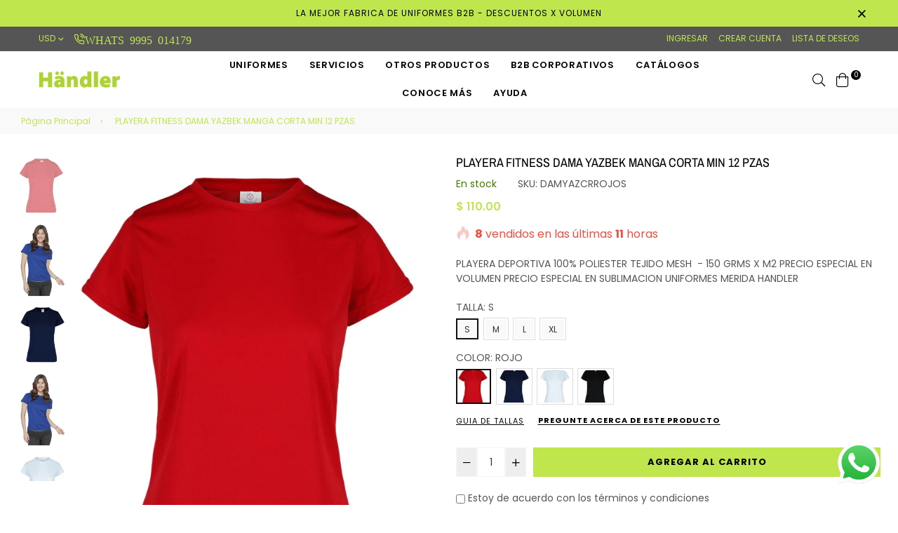

--- FILE ---
content_type: text/html; charset=utf-8
request_url: https://handlergroup.com/products/playera-deportiva-dama-yazbek-manga-corta-handler
body_size: 35336
content:
<!doctype html>
<html class="no-js" lang="es-MX" >
<head>
<!-- Google Tag Manager -->
<script>(function(w,d,s,l,i){w[l]=w[l]||[];w[l].push({'gtm.start':
new Date().getTime(),event:'gtm.js'});var f=d.getElementsByTagName(s)[0],
j=d.createElement(s),dl=l!='dataLayer'?'&l='+l:'';j.async=true;j.src=
'https://www.googletagmanager.com/gtm.js?id='+i+dl;f.parentNode.insertBefore(j,f);
})(window,document,'script','dataLayer','GTM-P53H3GG');</script>
<!-- End Google Tag Manager --><meta charset="utf-8"><meta http-equiv="X-UA-Compatible" content="IE=edge,chrome=1"><meta name="viewport" content="width=device-width,initial-scale=1,maximum-scale=1,user-scalable=0"><meta name="theme-color" content="#bfe64d"><link rel="canonical" href="https://handlergroup.com/products/playera-deportiva-dama-yazbek-manga-corta-handler"><link rel="dns-prefetch" href="https://handlergroup.com" crossorigin><link rel="dns-prefetch" href="https://handlergroup.myshopify.com" crossorigin><link rel="dns-prefetch" href="https://cdn.shopify.com" crossorigin><link rel="dns-prefetch" href="https://fonts.shopifycdn.com" crossorigin><link rel="dns-prefetch" href="https://fonts.googleapis.com" crossorigin><link rel="preconnect" href="https//fonts.shopifycdn.com/" crossorigin><link rel="preconnect" href="https//cdn.shopify.com" crossorigin><link rel="preconnect" href="https://monorail-edge.shopifysvc.com"><link rel="preconnect" href="https//ajax.googleapis.com"><link rel="preload" as="style" href="//handlergroup.com/cdn/shop/t/2/assets/theme.css?v=33909716539546750301765860115"><link rel="preload" as="font" href="//handlergroup.com/cdn/fonts/archivo_narrow/archivonarrow_n4.5c3bab850a22055c235cf940f895d873a8689d70.woff2" type="font/woff2" crossorigin><link rel="preload" as="font" href="//handlergroup.com/cdn/fonts/archivo_narrow/archivonarrow_n7.c049bee49aa92b4cfee86dd4e79c9194b8519e2b.woff2" type="font/woff2" crossorigin><link rel="preload" as="font" href="//handlergroup.com/cdn/fonts/poppins/poppins_n3.05f58335c3209cce17da4f1f1ab324ebe2982441.woff2" type="font/woff2" crossorigin><link rel="preload" as="font" href="//handlergroup.com/cdn/fonts/poppins/poppins_n4.0ba78fa5af9b0e1a374041b3ceaadf0a43b41362.woff2" type="font/woff2" crossorigin><link rel="preload" as="font" href="//handlergroup.com/cdn/fonts/poppins/poppins_n6.aa29d4918bc243723d56b59572e18228ed0786f6.woff2" type="font/woff2" crossorigin><link rel="preload" as="font" href="//handlergroup.com/cdn/fonts/poppins/poppins_n7.56758dcf284489feb014a026f3727f2f20a54626.woff2" type="font/woff2" crossorigin><link rel="shortcut icon" href="//handlergroup.com/cdn/shop/files/H_32x32.jpg?v=1632760303" type="image/png"><title>PLAYERA FITNESS DAMA YAZBEK MANGA CORTA MIN 12 PZAS&ndash; Handler Group</title><meta name="description" content="PLAYERA DEPORTIVA 100% POLIESTER TEJIDO MESH  - 150 GRMS X M2 PRECIO ESPECIAL EN VOLUMEN PRECIO ESPECIAL EN SUBLIMACION UNIFORMES MERIDA HANDLER"><!-- /snippets/social-meta-tags.liquid --><meta property="og:site_name" content="Handler Group"><meta property="og:url" content="https://handlergroup.com/products/playera-deportiva-dama-yazbek-manga-corta-handler"><meta property="og:title" content="PLAYERA FITNESS DAMA YAZBEK MANGA CORTAMIN 12 PZAS"><meta property="og:type" content="product"><meta property="og:description" content="PLAYERA DEPORTIVA 100% POLIESTER TEJIDO MESH  - 150 GRMS X M2 PRECIO ESPECIAL EN VOLUMEN PRECIO ESPECIAL EN SUBLIMACION UNIFORMES MERIDA HANDLER"><meta property="og:price:amount" content="110.00"><meta property="og:price:currency" content="MXN"><meta property="og:image" content="http://handlergroup.com/cdn/shop/products/PLAYERADAMAYAZBEKPOLIESTERROJO_1200x1200.jpg?v=1645495748"><meta property="og:image" content="http://handlergroup.com/cdn/shop/products/BANERPOLIESTERDAMACR1_1200x1200.jpg?v=1645495748"><meta property="og:image" content="http://handlergroup.com/cdn/shop/products/PLAYERADAMAYAZBEKPOLIESTERMARINO_1200x1200.jpg?v=1645495748"><meta property="og:image:secure_url" content="https://handlergroup.com/cdn/shop/products/PLAYERADAMAYAZBEKPOLIESTERROJO_1200x1200.jpg?v=1645495748"><meta property="og:image:secure_url" content="https://handlergroup.com/cdn/shop/products/BANERPOLIESTERDAMACR1_1200x1200.jpg?v=1645495748"><meta property="og:image:secure_url" content="https://handlergroup.com/cdn/shop/products/PLAYERADAMAYAZBEKPOLIESTERMARINO_1200x1200.jpg?v=1645495748"><meta name="twitter:card" content="summary_large_image"><meta name="twitter:title" content="PLAYERA FITNESS DAMA YAZBEK MANGA CORTAMIN 12 PZAS"><meta name="twitter:description" content="PLAYERA DEPORTIVA 100% POLIESTER TEJIDO MESH  - 150 GRMS X M2 PRECIO ESPECIAL EN VOLUMEN PRECIO ESPECIAL EN SUBLIMACION UNIFORMES MERIDA HANDLER">
  
  <!-- css -->
  <style type="text/css">	.flex{display:flex}.flex .flex-item{flex:1}*,::after,::before{box-sizing:border-box}html{overflow-x:hidden}body{font-family:Arial,Tahoma;margin:0;padding:0;overflow-x:hidden}article,aside,details,figcaption,figure,footer,header,hgroup,main,menu,nav,section,summary{display:block}body,button,input,select,textarea{-webkit-font-smoothing:antialiased;-webkit-text-size-adjust:100%}b,optgroup,strong{font-weight:700}em{font-style:italic}small{font-size:80%}sub,sup{font-size:75%;line-height:0;position:relative;vertical-align:baseline}sup{top:-.5em}sub{bottom:-.25em}img{max-width:100%;border:0}button,input,optgroup,select,textarea{color:inherit;font:inherit;margin:0;outline:0}button[disabled],html input[disabled]{cursor:default}.mb0{margin-bottom:0!important}[type=button]::-moz-focus-inner,[type=reset]::-moz-focus-inner,[type=submit]::-moz-focus-inner,button::-moz-focus-inner{border-style:none;padding:0}[type=button]:-moz-focusring,[type=reset]:-moz-focusring,[type=submit]:-moz-focusring,button:-moz-focusring{outline:1px dotted ButtonText}input[type=email],input[type=number],input[type=password],input[type=search]{-webkit-appearance:none;-moz-appearance:none}table{width:100%;border-collapse:collapse;border-spacing:0}td,th{padding:0}textarea{overflow:auto;-webkit-appearance:none;-moz-appearance:none}[tabindex='-1']:focus{outline:0}a,img{outline:0!important;border:0}[role=button],a,button,input,label,select,textarea{touch-action:manipulation}.pull-right{float:right}.pull-left{float:left}.clearfix::after{content:'';display:table;clear:both}.clear{clear:both}.icon__fallback-text,.visually-hidden{position:absolute!important;overflow:hidden;clip:rect(0 0 0 0);height:1px;width:1px;margin:-1px;padding:0;border:0}.visibility-hidden{visibility:hidden}.js-focus-hidden:focus{outline:0}.no-js:not(html){display:none}.no-js .no-js:not(html){display:block}.no-js .js{display:none}.skip-link:focus{clip:auto;width:auto;height:auto;margin:0;color:#000;background-color:#fff;padding:10px;opacity:1;z-index:10000;transition:none}blockquote{font-size:1.38462em;font-style:normal;text-align:center;padding:0 30px;margin:0}.rte blockquote{border-color:#e8e9eb;border-width:1px 0;border-style:solid;padding:30px 0;margin-bottom:15px}blockquote p+cite{margin-top:15px}blockquote cite{display:block;font-size:.85em;font-weight:400}blockquote cite::before{content:'\2014 \0020'}code,pre{font-family:Consolas,monospace;font-size:1em}pre{overflow:auto}p{margin:0 0 20px}p:last-child{margin-bottom:0}.fine-print{font-size:em(14);font-style:italic}.txt--minor{font-size:80%}.txt--emphasis{font-style:italic}.address{margin-bottom:30px}.icon{display:inline-block;width:20px;height:20px;vertical-align:middle;fill:currentColor}.no-svg .icon{display:none}svg.icon:not(.icon--full-color) circle,svg.icon:not(.icon--full-color) ellipse,svg.icon:not(.icon--full-color) g,svg.icon:not(.icon--full-color) line,svg.icon:not(.icon--full-color) path,svg.icon:not(.icon--full-color) polygon,svg.icon:not(.icon--full-color) polyline,svg.icon:not(.icon--full-color) rect,symbol.icon:not(.icon--full-color) circle,symbol.icon:not(.icon--full-color) ellipse,symbol.icon:not(.icon--full-color) g,symbol.icon:not(.icon--full-color) line,symbol.icon:not(.icon--full-color) path,symbol.icon:not(.icon--full-color) polygon,symbol.icon:not(.icon--full-color) polyline,symbol.icon:not(.icon--full-color) rect{fill:inherit;stroke:inherit}.no-svg .icon__fallback-text{position:static!important;overflow:inherit;clip:none;height:auto;width:auto;margin:0}.payment-icons{-moz-user-select:none;-ms-user-select:none;-webkit-user-select:none;user-select:none;cursor:default}.payment-icons .icon{width:30px;height:30px}.social-icons .ad{font-size:16px}ol,ul{margin:0;padding:0}li{list-style:none}ol{list-style:decimal}.list--inline{padding:0;margin:0}.list--inline li{display:inline-block;margin-bottom:0;vertical-align:middle}.rte img{height:auto}.rte table{table-layout:fixed}.rte ol,.rte ul{margin:0 0 10px 20px}.rte ol.list--inline,.rte ul.list--inline{margin-left:0}.rte ul{list-style:disc outside}.rte ul ul{list-style:circle outside}.rte ul ul ul{list-style:square outside}.rte a:not(.btn){padding-bottom:1px}.text-center .rte ol,.text-center .rte ul,.text-center.rte ol,.text-center.rte ul{margin-left:0;list-style-position:inside}.rte__table-wrapper{max-width:100%;overflow:auto;-webkit-overflow-scrolling:touch}.ad-spin{-webkit-animation:ad-spin 2s infinite linear;animation:ad-spin 2s infinite linear}@keyframes ad-spin{from{transform:rotate(0)}to{transform:rotate(360deg)}}.text-link{display:inline;border:0 none;background:0 0;padding:0;margin:0}svg:not(:root){overflow:hidden}.video-wrapper{position:relative;overflow:hidden;max-width:100%;padding-bottom:56.25%;height:0;height:auto}.video-wrapper iframe{position:absolute;top:0;left:0;width:100%;height:100%}form{margin:0}legend{border:0;padding:0}button,input[type=submit]{cursor:pointer}textarea{min-height:100px}select::-ms-expand{display:none}.label--hidden{position:absolute;height:0;width:0;margin-bottom:0;overflow:hidden;clip:rect(1px,1px,1px,1px)}.ie9 .label--hidden{position:static;height:auto;width:auto;margin-bottom:2px;overflow:visible;clip:initial}.form-vertical input,.form-vertical select,.form-vertical textarea{display:block;width:100%}.form-vertical [type=checkbox],.form-vertical [type=radio]{display:inline-block;width:auto;margin-right:5px}.form-vertical .btn,.form-vertical [type=submit]{display:inline-block;width:auto}.errors,.form--success,.note{padding:8px;margin:0 0 15px;font-size:12px}hr{margin:20px 0;border:0}.hr--small{padding:10px 0;margin:0}.hr--invisible{border-bottom:0}.is-transitioning{display:block!important;visibility:visible!important}.placeholder-svg{display:block;fill:rgba(85,85,85,.35);background-color:rgba(85,85,85,.1);width:100%;height:100%;max-width:100%;max-height:100%;border:1px solid rgba(85,85,85,.2)}.placeholder-noblocks{padding:40px;text-align:center}.placeholder-background{position:absolute;top:0;right:0;bottom:0;left:0}.placeholder-background .icon{border:0}.image-bar__content .placeholder-svg{position:absolute;top:0;left:0}#siteNav.hidearrow .ad-angle-down-l{display:none}#siteNav.left{text-align:left}#siteNav.center{text-align:center}#siteNav.right{text-align:right}#siteNav.regular>li a{font-weight:400}#siteNav.medium>li a{font-weight:600}#siteNav.bold>li a{font-weight:700}.grid{list-style:none;padding:0;margin-left:-15px;margin-right:-15px}.grid::after{content:'';display:table;clear:both}.grid__item{float:left;width:100%;padding-left:10px;padding-right:10px}@media only screen and (max-width:766px){.grid{margin-left:-10px;margin-right:-10px}.grid__item{padding-left:10px;padding-right:10px}}@media only screen and (max-width:479px){.grid{margin-left:-5px;margin-right:-5px}.grid__item{padding-left:5px;padding-right:5px}}.grid__item[class*="--push"]{position:relative}.grid--rev{direction:rtl;text-align:left}.grid--rev>.grid__item{direction:ltr;text-align:left;float:right}.one-whole{width:100%}.col-2,.five-tenths,.four-eighths,.one-half,.three-sixths,.two-quarters,.wd-50{width:50%}.col-3,.one-third,.two-sixths{width:33.33333%}.four-sixths,.two-thirds{width:66.66667%}.col-4,.one-quarter,.two-eighths{width:25%}.six-eighths,.three-quarters{width:75%}.col-5,.one-fifth,.two-tenths{width:20%}.four-tenths,.two-fifths,.wd-40{width:40%}.six-tenths,.three-fifths,.wd-60{width:60%}.eight-tenths,.four-fifths,.wd-80{width:80%}.one-sixth{width:16.66667%}.five-sixths{width:83.33333%}.one-seventh{width:14.28571%}.two-seventh{width:28.57143%}.three-seventh{width:42.85714%}.four-seventh{width:57.14286%}.five-seventh{width:71.42857%}.one-eighth{width:12.5%}.three-eighths{width:37.5%}.five-eighths{width:62.5%}.seven-eighths{width:87.5%}.one-tenth{width:10%}.three-tenths,.wd-30{width:30%}.seven-tenths,.wd-70{width:70%}.nine-tenths,.wd-90{width:90%}.show{display:block!important}.hide{display:none!important}.text-left{text-align:left!important}.text-right{text-align:right!important}.text-center{text-align:center!important}@media only screen and (min-width:767px){.medium-up--one-whole{width:100%}.medium-up--five-tenths,.medium-up--four-eighths,.medium-up--one-half,.medium-up--three-sixths,.medium-up--two-quarters{width:50%}.medium-up--one-third,.medium-up--two-sixths{width:33.33333%}.medium-up--four-sixths,.medium-up--two-thirds{width:66.66667%}.medium-up--one-quarter,.medium-up--two-eighths{width:25%}.medium-up--six-eighths,.medium-up--three-quarters{width:75%}.medium-up--one-fifth,.medium-up--two-tenths{width:20%}.medium-up--four-tenths,.medium-up--two-fifths{width:40%}.medium-up--six-tenths,.medium-up--three-fifths{width:60%}.medium-up--eight-tenths,.medium-up--four-fifths{width:80%}.medium-up--one-sixth{width:16.66667%}.medium-up--five-sixths{width:83.33333%}.medium-up--one-seventh{width:14.28571%}.medium-up--two-seventh{width:28.57143%}.medium-up--three-seventh{width:42.85714%}.medium-up--four-seventh{width:57.14286%}.medium-up--five-seventh{width:71.42857%}.medium-up--one-eighth{width:12.5%}.medium-up--three-eighths{width:37.5%}.medium-up--five-eighths{width:62.5%}.medium-up--seven-eighths{width:87.5%}.medium-up--one-tenth{width:10%}.medium-up--three-tenths{width:30%}.medium-up--seven-tenths{width:70%}.medium-up--nine-tenths{width:90%}.grid--uniform .medium-up--five-tenths:nth-child(2n+1),.grid--uniform .medium-up--four-eighths:nth-child(2n+1),.grid--uniform .medium-up--one-eighth:nth-child(8n+1),.grid--uniform .medium-up--one-fifth:nth-child(5n+1),.grid--uniform .medium-up--one-half:nth-child(2n+1),.grid--uniform .medium-up--one-quarter:nth-child(4n+1),.grid--uniform .medium-up--one-seventh:nth-child(7n+1),.grid--uniform .medium-up--one-sixth:nth-child(6n+1),.grid--uniform .medium-up--one-third:nth-child(3n+1),.grid--uniform .medium-up--one-twelfth:nth-child(12n+1),.grid--uniform .medium-up--three-sixths:nth-child(2n+1),.grid--uniform .medium-up--two-eighths:nth-child(4n+1),.grid--uniform .medium-up--two-sixths:nth-child(3n+1){clear:both}.medium-up--show{display:block!important}.medium-up--hide{display:none!important}.medium-up--text-left{text-align:left!important}.medium-up--text-right{text-align:right!important}.medium-up--text-center{text-align:center!important}}@media only screen and (min-width:999px){.large-up--one-whole{width:100%}.large-up--five-tenths,.large-up--four-eighths,.large-up--one-half,.large-up--three-sixths,.large-up--two-quarters{width:50%}.large-up--one-third,.large-up--two-sixths{width:33.33333%}.large-up--four-sixths,.large-up--two-thirds{width:66.66667%}.large-up--one-quarter,.large-up--two-eighths{width:25%}.large-up--six-eighths,.large-up--three-quarters{width:75%}.large-up--one-fifth,.large-up--two-tenths{width:20%}.large-up--four-tenths,.large-up--two-fifths{width:40%}.large-up--six-tenths,.large-up--three-fifths{width:60%}.large-up--eight-tenths,.large-up--four-fifths{width:80%}.large-up--one-sixth{width:16.66667%}.large-up--five-sixths{width:83.33333%}.large-up--one-seventh{width:14.28571%}.large-up--two-seventh{width:28.57143%}.large-up--three-seventh{width:42.85714%}.large-up--four-seventh{width:57.14286%}.large-up--five-seventh{width:71.42857%}.large-up--one-eighth{width:12.5%}.large-up--three-eighths{width:37.5%}.large-up--five-eighths{width:62.5%}.large-up--seven-eighths{width:87.5%}.large-up--one-tenth{width:10%}.large-up--three-tenths{width:30%}.large-up--seven-tenths{width:70%}.large-up--nine-tenths{width:90%}.grid--uniform .large-up--five-tenths:nth-child(2n+1),.grid--uniform .large-up--four-eighths:nth-child(2n+1),.grid--uniform .large-up--one-eighth:nth-child(8n+1),.grid--uniform .large-up--one-fifth:nth-child(5n+1),.grid--uniform .large-up--one-half:nth-child(2n+1),.grid--uniform .large-up--one-quarter:nth-child(4n+1),.grid--uniform .large-up--one-seventh:nth-child(7n+1),.grid--uniform .large-up--one-sixth:nth-child(6n+1),.grid--uniform .large-up--one-third:nth-child(3n+1),.grid--uniform .large-up--one-twelfth:nth-child(12n+1),.grid--uniform .large-up--three-sixths:nth-child(2n+1),.grid--uniform .large-up--two-eighths:nth-child(4n+1),.grid--uniform .large-up--two-sixths:nth-child(3n+1){clear:both}.large-up--show{display:block!important}.large-up--hide{display:none!important}.large-up--text-left{text-align:left!important}.large-up--text-right{text-align:right!important}.large-up--text-center{text-align:center!important}}@media only screen and (min-width:1200px){.widescreen--one-whole{width:100%}.widescreen--five-tenths,.widescreen--four-eighths,.widescreen--one-half,.widescreen--three-sixths,.widescreen--two-quarters{width:50%}.widescreen--one-third,.widescreen--two-sixths{width:33.33333%}.widescreen--four-sixths,.widescreen--two-thirds{width:66.66667%}.widescreen--one-quarter,.widescreen--two-eighths{width:25%}.widescreen--six-eighths,.widescreen--three-quarters{width:75%}.widescreen--one-fifth,.widescreen--two-tenths{width:20%}.widescreen--four-tenths,.widescreen--two-fifths{width:40%}.widescreen--six-tenths,.widescreen--three-fifths{width:60%}.widescreen--eight-tenths,.widescreen--four-fifths{width:80%}.widescreen--one-sixth{width:16.66667%}.widescreen--five-sixths{width:83.33333%}.widescreen--one-seventh{width:14.28571%}.widescreen--two-seventh{width:28.57143%}.widescreen--three-seventh{width:42.85714%}.widescreen--four-seventh{width:57.14286%}.widescreen--five-seventh{width:71.42857%}.widescreen--one-eighth{width:12.5%}.widescreen--three-eighths{width:37.5%}.widescreen--five-eighths{width:62.5%}.widescreen--seven-eighths{width:87.5%}.widescreen--one-tenth{width:10%}.widescreen--three-tenths{width:30%}.widescreen--seven-tenths{width:70%}.widescreen--nine-tenths{width:90%}.grid--uniform .widescreen--five-tenths:nth-child(2n+1),.grid--uniform .widescreen--four-eighths:nth-child(2n+1),.grid--uniform .widescreen--one-eighth:nth-child(8n+1),.grid--uniform .widescreen--one-fifth:nth-child(5n+1),.grid--uniform .widescreen--one-half:nth-child(2n+1),.grid--uniform .widescreen--one-quarter:nth-child(4n+1),.grid--uniform .widescreen--one-seventh:nth-child(7n+1),.grid--uniform .widescreen--one-sixth:nth-child(6n+1),.grid--uniform .widescreen--one-third:nth-child(3n+1),.grid--uniform .widescreen--three-sixths:nth-child(2n+1),.grid--uniform .widescreen--two-eighths:nth-child(4n+1),.grid--uniform .widescreen--two-sixths:nth-child(3n+1){clear:both}.widescreen--show{display:block!important}.widescreen--hide{display:none!important}.widescreen--text-left{text-align:left!important}.widescreen--text-right{text-align:right!important}.widescreen--text-center{text-align:center!important}}@media only screen and (min-width:999px) and (max-width:1199px){.large--one-whole{width:100%}.large--five-tenths,.large--four-eighths,.large--one-half,.large--three-sixths,.large--two-quarters{width:50%}.large--one-third,.large--two-sixths{width:33.33333%}.large--four-sixths,.large--two-thirds{width:66.66667%}.large--one-quarter,.large--two-eighths{width:25%}.large--six-eighths,.large--three-quarters{width:75%}.large--one-fifth,.large--two-tenths{width:20%}.large--four-tenths,.large--two-fifths{width:40%}.large--six-tenths,.large--three-fifths{width:60%}.large--eight-tenths,.large--four-fifths{width:80%}.large--one-sixth{width:16.66667%}.large--five-sixths{width:83.33333%}.large--one-seventh{width:14.28571%}.large--two-seventh{width:28.57143%}.large--three-seventh{width:42.85714%}.large--four-seventh{width:57.14286%}.large--five-seventh{width:71.42857%}.large--one-eighth{width:12.5%}.large--three-eighths{width:37.5%}.large--five-eighths{width:62.5%}.large--seven-eighths{width:87.5%}.large--one-tenth{width:10%}.large--three-tenths{width:30%}.large--seven-tenths{width:70%}.large--nine-tenths{width:90%}.grid--uniform .large--five-tenths:nth-child(2n+1),.grid--uniform .large--four-eighths:nth-child(2n+1),.grid--uniform .large--one-eighth:nth-child(8n+1),.grid--uniform .large--one-fifth:nth-child(5n+1),.grid--uniform .large--one-half:nth-child(2n+1),.grid--uniform .large--one-quarter:nth-child(4n+1),.grid--uniform .large--one-seventh:nth-child(7n+1),.grid--uniform .large--one-sixth:nth-child(6n+1),.grid--uniform .large--one-third:nth-child(3n+1),.grid--uniform .large--three-sixths:nth-child(2n+1),.grid--uniform .large--two-eighths:nth-child(4n+1),.grid--uniform .large--two-sixths:nth-child(3n+1){clear:both}.large--show{display:block!important}.large--hide{display:none!important}.large--text-left{text-align:left!important}.large--text-right{text-align:right!important}.large--text-center{text-align:center!important}}@media only screen and (min-width:767px) and (max-width:998px){.medium--one-whole{width:100%}.medium--five-tenths,.medium--four-eighths,.medium--one-half,.medium--three-sixths,.medium--two-quarters{width:50%}.medium--one-third,.medium--two-sixths{width:33.33333%}.medium--four-sixths,.medium--two-thirds{width:66.66667%}.medium--one-quarter,.medium--two-eighths{width:25%}.medium--six-eighths,.medium--three-quarters{width:75%}.medium--one-fifth,.medium--two-tenths{width:20%}.medium--four-tenths,.medium--two-fifths{width:40%}.medium--six-tenths,.medium--three-fifths{width:60%}.medium--eight-tenths,.medium--four-fifths{width:80%}.medium--one-sixth{width:16.66667%}.medium--five-sixths{width:83.33333%}.medium--one-seventh{width:14.28571%}.medium--two-seventh{width:28.57143%}.medium--three-seventh{width:42.85714%}.medium--four-seventh{width:57.14286%}.medium--five-seventh{width:71.42857%}.medium--one-eighth{width:12.5%}.medium--three-eighths{width:37.5%}.medium--five-eighths{width:62.5%}.medium--seven-eighths{width:87.5%}.medium--one-tenth{width:10%}.medium--three-tenths{width:30%}.medium--seven-tenths{width:70%}.medium--nine-tenths{width:90%}.grid--uniform .medium--five-tenths:nth-child(2n+1),.grid--uniform .medium--four-eighths:nth-child(2n+1),.grid--uniform .medium--one-eighth:nth-child(8n+1),.grid--uniform .medium--one-fifth:nth-child(5n+1),.grid--uniform .medium--one-half:nth-child(2n+1),.grid--uniform .medium--one-quarter:nth-child(4n+1),.grid--uniform .medium--one-seventh:nth-child(7n+1),.grid--uniform .medium--one-sixth:nth-child(6n+1),.grid--uniform .medium--one-third:nth-child(3n+1),.grid--uniform .medium--three-sixths:nth-child(2n+1),.grid--uniform .medium--two-eighths:nth-child(4n+1),.grid--uniform .medium--two-sixths:nth-child(3n+1){clear:both}.medium--show{display:block!important}.medium--hide{display:none!important}.medium--text-left{text-align:left!important}.medium--text-right{text-align:right!important}.medium--text-center{text-align:center!important}}@media only screen and (max-width:766px){.small--one-whole{width:100%}.small--five-tenths,.small--four-eighths,.small--one-half,.small--three-sixths,.small--two-quarters{width:50%}.small--one-third,.small--two-sixths{width:33.33333%}.small--four-sixths,.small--two-thirds{width:66.66667%}.small--one-quarter,.small--two-eighths{width:25%}.small--six-eighths,.small--three-quarters{width:75%}.small--one-fifth,.small--two-tenths{width:20%}.small--four-tenths,.small--two-fifths{width:40%}.small--six-tenths,.small--three-fifths{width:60%}.small--eight-tenths,.small--four-fifths{width:80%}.small--one-sixth{width:16.66667%}.small--five-sixths{width:83.33333%}.small--one-seventh{width:14.28571%}.small--two-seventh{width:28.57143%}.small--three-seventh{width:42.85714%}.small--four-seventh{width:57.14286%}.small--five-seventh{width:71.42857%}.small--one-eighth{width:12.5%}.small--three-eighths{width:37.5%}.small--five-eighths{width:62.5%}.small--seven-eighths{width:87.5%}.small--one-tenth{width:10%}.small--three-tenths{width:30%}.small--seven-tenths{width:70%}.small--nine-tenths{width:90%}.grid--uniform .small--five-tenths:nth-child(2n+1),.grid--uniform .small--four-eighths:nth-child(2n+1),.grid--uniform .small--one-eighth:nth-child(8n+1),.grid--uniform .small--one-fifth:nth-child(5n+1),.grid--uniform .small--one-half:nth-child(2n+1),.grid--uniform .small--one-quarter:nth-child(4n+1),.grid--uniform .small--one-seventh:nth-child(7n+1),.grid--uniform .small--one-sixth:nth-child(6n+1),.grid--uniform .small--one-third:nth-child(3n+1),.grid--uniform .small--three-sixths:nth-child(2n+1),.grid--uniform .small--two-eighths:nth-child(4n+1),.grid--uniform .small--two-sixths:nth-child(3n+1){clear:both}.small--show{display:block!important}.small--hide{display:none!important}.small--text-left{text-align:left!important}.small--text-right{text-align:right!important}.small--text-center{text-align:center!important}}@media only screen and (max-width:639px){.mobile--one-whole{width:100%}.mobile--five-tenths,.mobile--four-eighths,.mobile--one-half,.mobile--three-sixths,.mobile--two-quarters{width:50%}.mobile--one-third,.mobile--two-sixths{width:33.33333%}.mobile--four-sixths,.mobile--two-thirds{width:66.66667%}.mobile--one-quarter,.mobile--two-eighths{width:25%}.mobile--six-eighths,.mobile--three-quarters{width:75%}.mobile--one-fifth,.mobile--two-tenths{width:20%}.mobile--four-tenths,.mobile--two-fifths{width:40%}.mobile--six-tenths,.mobile--three-fifths{width:60%}.mobile--eight-tenths,.mobile--four-fifths{width:80%}.mobile--one-sixth{width:16.66667%}.mobile--five-sixths{width:83.33333%}.mobile--one-seventh{width:14.28571%}.mobile--two-seventh{width:28.57143%}.mobile--three-seventh{width:42.85714%}.mobile--four-seventh{width:57.14286%}.mobile--five-seventh{width:71.42857%}.mobile--one-eighth{width:12.5%}.mobile--three-eighths{width:37.5%}.mobile--five-eighths{width:62.5%}.mobile--seven-eighths{width:87.5%}.mobile--one-tenth{width:10%}.mobile--three-tenths{width:30%}.mobile--seven-tenths{width:70%}.mobile--nine-tenths{width:90%}.grid--uniform .mobile--five-tenths:nth-child(2n+1),.grid--uniform .mobile--four-eighths:nth-child(2n+1),.grid--uniform .mobile--one-eighth:nth-child(8n+1),.grid--uniform .mobile--one-fifth:nth-child(5n+1),.grid--uniform .mobile--one-half:nth-child(2n+1),.grid--uniform .mobile--one-quarter:nth-child(4n+1),.grid--uniform .mobile--one-seventh:nth-child(7n+1),.grid--uniform .mobile--one-sixth:nth-child(6n+1),.grid--uniform .mobile--one-third:nth-child(3n+1),.grid--uniform .mobile--three-sixths:nth-child(2n+1),.grid--uniform .mobile--two-eighths:nth-child(4n+1),.grid--uniform .mobile--two-sixths:nth-child(3n+1){clear:both}.mobile--show{display:block!important}.mobile--hide{display:none!important}.mobile--text-left{text-align:left!important}.mobile--text-right{text-align:right!important}.mobile--text-center{text-align:center!important}}</style>
  <link href="//handlergroup.com/cdn/shop/t/2/assets/theme.css?v=33909716539546750301765860115" rel="stylesheet" type="text/css" media="all" />
  <link href="//handlergroup.com/cdn/shop/t/2/assets/default.css?v=34644566471449412381703132403" rel="stylesheet" type="text/css" media="all" />
 
  <!-- main js -->
  <link rel="preload" href="//handlergroup.com/cdn/shop/t/2/assets/jquery.min.js?v=12812186871012413701631742478" as="script">
  <link rel="preload" href="//handlergroup.com/cdn/shop/t/2/assets/vendor.min.js?v=31137193984916850931631742492" as="script">
  <script src="//handlergroup.com/cdn/shop/t/2/assets/jquery.min.js?v=12812186871012413701631742478"></script>
  <script>
    var theme = {
      strings: {
        addToCart: "Agregar al carrito",soldOut: "Agotado",unavailable: "No disponible",showMore: "Ver más",showLess: "Mostrar menos"
      },
      moneyFormat: "$ {{amount}}",mlcurrency:true,shopCurrency:"MXN",currencyFormat:"money_format",moneyCurrencyFormat:"$ {{amount}} MXN",rtl:false,ajax_cart:true,fixedHeader:true,animation:false,animationMobile:true,allresult:"Ver todos los resultados",
      wlAvailable:"Ya en tu lista de deseos, ve a la lista de deseos"
    }
    document.documentElement.className = document.documentElement.className.replace('no-js', 'js');
    var Metatheme = null,thm = 'Belle', shpeml = 'handlergroup@hotmail.com', dmn = window.location.hostname;  
    window.lazySizesConfig = window.lazySizesConfig || {};
    lazySizesConfig.loadMode = 1;
  </script>
  <!--[if (lte IE 9) ]><script src="//handlergroup.com/cdn/shop/t/2/assets/match-media.min.js?v=22265819453975888031631742482" type="text/javascript"></script><![endif]-->
  <script src="//handlergroup.com/cdn/shop/t/2/assets/vendor.min.js?v=31137193984916850931631742492" defer="defer"></script><script>window.performance && window.performance.mark && window.performance.mark('shopify.content_for_header.start');</script><meta name="facebook-domain-verification" content="x9uv5g27efborlgmyp1fbv4taadpzz">
<meta name="google-site-verification" content="OMTkwlN5u_ASfEPLGj-UgLberTjZUONKl8PssiR9ISo">
<meta id="shopify-digital-wallet" name="shopify-digital-wallet" content="/59284029618/digital_wallets/dialog">
<link rel="alternate" hreflang="x-default" href="https://handlergroup.com/products/playera-deportiva-dama-yazbek-manga-corta-handler">
<link rel="alternate" hreflang="es" href="https://handlergroup.com/products/playera-deportiva-dama-yazbek-manga-corta-handler">
<link rel="alternate" hreflang="en" href="https://handlergroup.com/en/products/playera-deportiva-dama-yazbek-manga-corta-handler">
<link rel="alternate" type="application/json+oembed" href="https://handlergroup.com/products/playera-deportiva-dama-yazbek-manga-corta-handler.oembed">
<script async="async" data-src="/checkouts/internal/preloads.js?locale=es-MX"></script>
<script id="shopify-features" type="application/json">{"accessToken":"b1bef01cdb1df1f1e62e50fe10e00186","betas":["rich-media-storefront-analytics"],"domain":"handlergroup.com","predictiveSearch":true,"shopId":59284029618,"locale":"es"}</script>
<script>var Shopify = Shopify || {};
Shopify.shop = "handlergroup.myshopify.com";
Shopify.locale = "es-MX";
Shopify.currency = {"active":"MXN","rate":"1.0"};
Shopify.country = "MX";
Shopify.theme = {"name":"eCohete.com","id":126926749874,"schema_name":"Belle","schema_version":"3.3","theme_store_id":null,"role":"main"};
Shopify.theme.handle = "null";
Shopify.theme.style = {"id":null,"handle":null};
Shopify.cdnHost = "handlergroup.com/cdn";
Shopify.routes = Shopify.routes || {};
Shopify.routes.root = "/";</script>
<script type="module">!function(o){(o.Shopify=o.Shopify||{}).modules=!0}(window);</script>
<script>!function(o){function n(){var o=[];function n(){o.push(Array.prototype.slice.apply(arguments))}return n.q=o,n}var t=o.Shopify=o.Shopify||{};t.loadFeatures=n(),t.autoloadFeatures=n()}(window);</script>
<script id="shop-js-analytics" type="application/json">{"pageType":"product"}</script>
<script defer="defer" async type="module" src="//handlergroup.com/cdn/shopifycloud/shop-js/modules/v2/client.init-shop-cart-sync_CvZOh8Af.es.esm.js"></script>
<script defer="defer" async type="module" src="//handlergroup.com/cdn/shopifycloud/shop-js/modules/v2/chunk.common_3Rxs6Qxh.esm.js"></script>
<script type="module">
  await import("//handlergroup.com/cdn/shopifycloud/shop-js/modules/v2/client.init-shop-cart-sync_CvZOh8Af.es.esm.js");
await import("//handlergroup.com/cdn/shopifycloud/shop-js/modules/v2/chunk.common_3Rxs6Qxh.esm.js");

  window.Shopify.SignInWithShop?.initShopCartSync?.({"fedCMEnabled":true,"windoidEnabled":true});

</script>
<script>(function() {
  var isLoaded = false;
  function asyncLoad() {
    if (isLoaded) return;
    isLoaded = true;
    var urls = ["\/\/www.powr.io\/powr.js?powr-token=handlergroup.myshopify.com\u0026external-type=shopify\u0026shop=handlergroup.myshopify.com"];
    for (var i = 0; i < urls.length; i++) {
      var s = document.createElement('script');
      s.type = 'text/javascript';
      s.async = true;
      s.src = urls[i];
      var x = document.getElementsByTagName('script')[0];
      x.parentNode.insertBefore(s, x);
    }
  };
  document.addEventListener('StartAsyncLoading', function(event){asyncLoad();});if(window.attachEvent) {
    window.attachEvent('onload', function(){});
  } else {
    window.addEventListener('load', function(){}, false);
  }
})();</script>
<script id="__st">var __st={"a":59284029618,"offset":-21600,"reqid":"51488106-195d-42a5-8ff7-9e5b3457516c-1768814979","pageurl":"handlergroup.com\/products\/playera-deportiva-dama-yazbek-manga-corta-handler","u":"038554b7d103","p":"product","rtyp":"product","rid":7205789565106};</script>
<script>window.ShopifyPaypalV4VisibilityTracking = true;</script>
<script id="captcha-bootstrap">!function(){'use strict';const t='contact',e='account',n='new_comment',o=[[t,t],['blogs',n],['comments',n],[t,'customer']],c=[[e,'customer_login'],[e,'guest_login'],[e,'recover_customer_password'],[e,'create_customer']],r=t=>t.map((([t,e])=>`form[action*='/${t}']:not([data-nocaptcha='true']) input[name='form_type'][value='${e}']`)).join(','),a=t=>()=>t?[...document.querySelectorAll(t)].map((t=>t.form)):[];function s(){const t=[...o],e=r(t);return a(e)}const i='password',u='form_key',d=['recaptcha-v3-token','g-recaptcha-response','h-captcha-response',i],f=()=>{try{return window.sessionStorage}catch{return}},m='__shopify_v',_=t=>t.elements[u];function p(t,e,n=!1){try{const o=window.sessionStorage,c=JSON.parse(o.getItem(e)),{data:r}=function(t){const{data:e,action:n}=t;return t[m]||n?{data:e,action:n}:{data:t,action:n}}(c);for(const[e,n]of Object.entries(r))t.elements[e]&&(t.elements[e].value=n);n&&o.removeItem(e)}catch(o){console.error('form repopulation failed',{error:o})}}const l='form_type',E='cptcha';function T(t){t.dataset[E]=!0}const w=window,h=w.document,L='Shopify',v='ce_forms',y='captcha';let A=!1;((t,e)=>{const n=(g='f06e6c50-85a8-45c8-87d0-21a2b65856fe',I='https://cdn.shopify.com/shopifycloud/storefront-forms-hcaptcha/ce_storefront_forms_captcha_hcaptcha.v1.5.2.iife.js',D={infoText:'Protegido por hCaptcha',privacyText:'Privacidad',termsText:'Términos'},(t,e,n)=>{const o=w[L][v],c=o.bindForm;if(c)return c(t,g,e,D).then(n);var r;o.q.push([[t,g,e,D],n]),r=I,A||(h.body.append(Object.assign(h.createElement('script'),{id:'captcha-provider',async:!0,src:r})),A=!0)});var g,I,D;w[L]=w[L]||{},w[L][v]=w[L][v]||{},w[L][v].q=[],w[L][y]=w[L][y]||{},w[L][y].protect=function(t,e){n(t,void 0,e),T(t)},Object.freeze(w[L][y]),function(t,e,n,w,h,L){const[v,y,A,g]=function(t,e,n){const i=e?o:[],u=t?c:[],d=[...i,...u],f=r(d),m=r(i),_=r(d.filter((([t,e])=>n.includes(e))));return[a(f),a(m),a(_),s()]}(w,h,L),I=t=>{const e=t.target;return e instanceof HTMLFormElement?e:e&&e.form},D=t=>v().includes(t);t.addEventListener('submit',(t=>{const e=I(t);if(!e)return;const n=D(e)&&!e.dataset.hcaptchaBound&&!e.dataset.recaptchaBound,o=_(e),c=g().includes(e)&&(!o||!o.value);(n||c)&&t.preventDefault(),c&&!n&&(function(t){try{if(!f())return;!function(t){const e=f();if(!e)return;const n=_(t);if(!n)return;const o=n.value;o&&e.removeItem(o)}(t);const e=Array.from(Array(32),(()=>Math.random().toString(36)[2])).join('');!function(t,e){_(t)||t.append(Object.assign(document.createElement('input'),{type:'hidden',name:u})),t.elements[u].value=e}(t,e),function(t,e){const n=f();if(!n)return;const o=[...t.querySelectorAll(`input[type='${i}']`)].map((({name:t})=>t)),c=[...d,...o],r={};for(const[a,s]of new FormData(t).entries())c.includes(a)||(r[a]=s);n.setItem(e,JSON.stringify({[m]:1,action:t.action,data:r}))}(t,e)}catch(e){console.error('failed to persist form',e)}}(e),e.submit())}));const S=(t,e)=>{t&&!t.dataset[E]&&(n(t,e.some((e=>e===t))),T(t))};for(const o of['focusin','change'])t.addEventListener(o,(t=>{const e=I(t);D(e)&&S(e,y())}));const B=e.get('form_key'),M=e.get(l),P=B&&M;t.addEventListener('StartAsyncLoading',(()=>{const t=y();if(P)for(const e of t)e.elements[l].value===M&&p(e,B);[...new Set([...A(),...v().filter((t=>'true'===t.dataset.shopifyCaptcha))])].forEach((e=>S(e,t)))}))}(h,new URLSearchParams(w.location.search),n,t,e,['guest_login'])})(!0,!0)}();</script>
<script integrity="sha256-4kQ18oKyAcykRKYeNunJcIwy7WH5gtpwJnB7kiuLZ1E=" data-source-attribution="shopify.loadfeatures" defer="defer" data-src="//handlergroup.com/cdn/shopifycloud/storefront/assets/storefront/load_feature-a0a9edcb.js" crossorigin="anonymous"></script>
<script data-source-attribution="shopify.dynamic_checkout.dynamic.init">var Shopify=Shopify||{};Shopify.PaymentButton=Shopify.PaymentButton||{isStorefrontPortableWallets:!0,init:function(){window.Shopify.PaymentButton.init=function(){};var t=document.createElement("script");t.src="https://handlergroup.com/cdn/shopifycloud/portable-wallets/latest/portable-wallets.es.js",t.type="module",document.head.appendChild(t)}};
</script>
<script data-source-attribution="shopify.dynamic_checkout.buyer_consent">
  function portableWalletsHideBuyerConsent(e){var t=document.getElementById("shopify-buyer-consent"),n=document.getElementById("shopify-subscription-policy-button");t&&n&&(t.classList.add("hidden"),t.setAttribute("aria-hidden","true"),n.removeEventListener("click",e))}function portableWalletsShowBuyerConsent(e){var t=document.getElementById("shopify-buyer-consent"),n=document.getElementById("shopify-subscription-policy-button");t&&n&&(t.classList.remove("hidden"),t.removeAttribute("aria-hidden"),n.addEventListener("click",e))}window.Shopify?.PaymentButton&&(window.Shopify.PaymentButton.hideBuyerConsent=portableWalletsHideBuyerConsent,window.Shopify.PaymentButton.showBuyerConsent=portableWalletsShowBuyerConsent);
</script>
<script>
  function portableWalletsCleanup(e){e&&e.src&&console.error("Failed to load portable wallets script "+e.src);var t=document.querySelectorAll("shopify-accelerated-checkout .shopify-payment-button__skeleton, shopify-accelerated-checkout-cart .wallet-cart-button__skeleton"),e=document.getElementById("shopify-buyer-consent");for(let e=0;e<t.length;e++)t[e].remove();e&&e.remove()}function portableWalletsNotLoadedAsModule(e){e instanceof ErrorEvent&&"string"==typeof e.message&&e.message.includes("import.meta")&&"string"==typeof e.filename&&e.filename.includes("portable-wallets")&&(window.removeEventListener("error",portableWalletsNotLoadedAsModule),window.Shopify.PaymentButton.failedToLoad=e,"loading"===document.readyState?document.addEventListener("StartAsyncLoading",window.Shopify.PaymentButton.init):window.Shopify.PaymentButton.init())}window.addEventListener("error",portableWalletsNotLoadedAsModule);
</script>

<script type="module" src="https://handlergroup.com/cdn/shopifycloud/portable-wallets/latest/portable-wallets.es.js" onError="portableWalletsCleanup(this)" crossorigin="anonymous"></script>
<script nomodule>
  document.addEventListener("StartAsyncLoading", portableWalletsCleanup);
</script>

<link id="shopify-accelerated-checkout-styles" rel="stylesheet" media="screen" href="https://handlergroup.com/cdn/shopifycloud/portable-wallets/latest/accelerated-checkout-backwards-compat.css" crossorigin="anonymous">
<style id="shopify-accelerated-checkout-cart">
        #shopify-buyer-consent {
  margin-top: 1em;
  display: inline-block;
  width: 100%;
}

#shopify-buyer-consent.hidden {
  display: none;
}

#shopify-subscription-policy-button {
  background: none;
  border: none;
  padding: 0;
  text-decoration: underline;
  font-size: inherit;
  cursor: pointer;
}

#shopify-subscription-policy-button::before {
  box-shadow: none;
}

      </style>

<script>window.performance && window.performance.mark && window.performance.mark('shopify.content_for_header.end');</script><script src="//handlergroup.com/cdn/shopifycloud/storefront/assets/themes_support/option_selection-b017cd28.js"></script>
  
   <!-- Inicio de comentario
@Fecha: 12 Mayo 2022
@Hora: 16:39
@Autor: Raúl Gutiérrez
@Versión: 1.0
@Descripción: Agrega Google Analytics 
@Solicita: Leticia Canales
-->
  
  
  <!-- Global site tag (gtag.js) - Google Analytics -->

<script async src="https://www.googletagmanager.com/gtag/js?id=G-EPPPY2QV99"></script>

<script>

  window.dataLayer = window.dataLayer || [];

  function gtag(){dataLayer.push(arguments);}

  gtag('js', new Date());

 

  gtag('config', 'G-EPPPY2QV99');

</script>
  
  
  
<link href="https://monorail-edge.shopifysvc.com" rel="dns-prefetch">
<script>(function(){if ("sendBeacon" in navigator && "performance" in window) {try {var session_token_from_headers = performance.getEntriesByType('navigation')[0].serverTiming.find(x => x.name == '_s').description;} catch {var session_token_from_headers = undefined;}var session_cookie_matches = document.cookie.match(/_shopify_s=([^;]*)/);var session_token_from_cookie = session_cookie_matches && session_cookie_matches.length === 2 ? session_cookie_matches[1] : "";var session_token = session_token_from_headers || session_token_from_cookie || "";function handle_abandonment_event(e) {var entries = performance.getEntries().filter(function(entry) {return /monorail-edge.shopifysvc.com/.test(entry.name);});if (!window.abandonment_tracked && entries.length === 0) {window.abandonment_tracked = true;var currentMs = Date.now();var navigation_start = performance.timing.navigationStart;var payload = {shop_id: 59284029618,url: window.location.href,navigation_start,duration: currentMs - navigation_start,session_token,page_type: "product"};window.navigator.sendBeacon("https://monorail-edge.shopifysvc.com/v1/produce", JSON.stringify({schema_id: "online_store_buyer_site_abandonment/1.1",payload: payload,metadata: {event_created_at_ms: currentMs,event_sent_at_ms: currentMs}}));}}window.addEventListener('pagehide', handle_abandonment_event);}}());</script>
<script id="web-pixels-manager-setup">(function e(e,d,r,n,o){if(void 0===o&&(o={}),!Boolean(null===(a=null===(i=window.Shopify)||void 0===i?void 0:i.analytics)||void 0===a?void 0:a.replayQueue)){var i,a;window.Shopify=window.Shopify||{};var t=window.Shopify;t.analytics=t.analytics||{};var s=t.analytics;s.replayQueue=[],s.publish=function(e,d,r){return s.replayQueue.push([e,d,r]),!0};try{self.performance.mark("wpm:start")}catch(e){}var l=function(){var e={modern:/Edge?\/(1{2}[4-9]|1[2-9]\d|[2-9]\d{2}|\d{4,})\.\d+(\.\d+|)|Firefox\/(1{2}[4-9]|1[2-9]\d|[2-9]\d{2}|\d{4,})\.\d+(\.\d+|)|Chrom(ium|e)\/(9{2}|\d{3,})\.\d+(\.\d+|)|(Maci|X1{2}).+ Version\/(15\.\d+|(1[6-9]|[2-9]\d|\d{3,})\.\d+)([,.]\d+|)( \(\w+\)|)( Mobile\/\w+|) Safari\/|Chrome.+OPR\/(9{2}|\d{3,})\.\d+\.\d+|(CPU[ +]OS|iPhone[ +]OS|CPU[ +]iPhone|CPU IPhone OS|CPU iPad OS)[ +]+(15[._]\d+|(1[6-9]|[2-9]\d|\d{3,})[._]\d+)([._]\d+|)|Android:?[ /-](13[3-9]|1[4-9]\d|[2-9]\d{2}|\d{4,})(\.\d+|)(\.\d+|)|Android.+Firefox\/(13[5-9]|1[4-9]\d|[2-9]\d{2}|\d{4,})\.\d+(\.\d+|)|Android.+Chrom(ium|e)\/(13[3-9]|1[4-9]\d|[2-9]\d{2}|\d{4,})\.\d+(\.\d+|)|SamsungBrowser\/([2-9]\d|\d{3,})\.\d+/,legacy:/Edge?\/(1[6-9]|[2-9]\d|\d{3,})\.\d+(\.\d+|)|Firefox\/(5[4-9]|[6-9]\d|\d{3,})\.\d+(\.\d+|)|Chrom(ium|e)\/(5[1-9]|[6-9]\d|\d{3,})\.\d+(\.\d+|)([\d.]+$|.*Safari\/(?![\d.]+ Edge\/[\d.]+$))|(Maci|X1{2}).+ Version\/(10\.\d+|(1[1-9]|[2-9]\d|\d{3,})\.\d+)([,.]\d+|)( \(\w+\)|)( Mobile\/\w+|) Safari\/|Chrome.+OPR\/(3[89]|[4-9]\d|\d{3,})\.\d+\.\d+|(CPU[ +]OS|iPhone[ +]OS|CPU[ +]iPhone|CPU IPhone OS|CPU iPad OS)[ +]+(10[._]\d+|(1[1-9]|[2-9]\d|\d{3,})[._]\d+)([._]\d+|)|Android:?[ /-](13[3-9]|1[4-9]\d|[2-9]\d{2}|\d{4,})(\.\d+|)(\.\d+|)|Mobile Safari.+OPR\/([89]\d|\d{3,})\.\d+\.\d+|Android.+Firefox\/(13[5-9]|1[4-9]\d|[2-9]\d{2}|\d{4,})\.\d+(\.\d+|)|Android.+Chrom(ium|e)\/(13[3-9]|1[4-9]\d|[2-9]\d{2}|\d{4,})\.\d+(\.\d+|)|Android.+(UC? ?Browser|UCWEB|U3)[ /]?(15\.([5-9]|\d{2,})|(1[6-9]|[2-9]\d|\d{3,})\.\d+)\.\d+|SamsungBrowser\/(5\.\d+|([6-9]|\d{2,})\.\d+)|Android.+MQ{2}Browser\/(14(\.(9|\d{2,})|)|(1[5-9]|[2-9]\d|\d{3,})(\.\d+|))(\.\d+|)|K[Aa][Ii]OS\/(3\.\d+|([4-9]|\d{2,})\.\d+)(\.\d+|)/},d=e.modern,r=e.legacy,n=navigator.userAgent;return n.match(d)?"modern":n.match(r)?"legacy":"unknown"}(),u="modern"===l?"modern":"legacy",c=(null!=n?n:{modern:"",legacy:""})[u],f=function(e){return[e.baseUrl,"/wpm","/b",e.hashVersion,"modern"===e.buildTarget?"m":"l",".js"].join("")}({baseUrl:d,hashVersion:r,buildTarget:u}),m=function(e){var d=e.version,r=e.bundleTarget,n=e.surface,o=e.pageUrl,i=e.monorailEndpoint;return{emit:function(e){var a=e.status,t=e.errorMsg,s=(new Date).getTime(),l=JSON.stringify({metadata:{event_sent_at_ms:s},events:[{schema_id:"web_pixels_manager_load/3.1",payload:{version:d,bundle_target:r,page_url:o,status:a,surface:n,error_msg:t},metadata:{event_created_at_ms:s}}]});if(!i)return console&&console.warn&&console.warn("[Web Pixels Manager] No Monorail endpoint provided, skipping logging."),!1;try{return self.navigator.sendBeacon.bind(self.navigator)(i,l)}catch(e){}var u=new XMLHttpRequest;try{return u.open("POST",i,!0),u.setRequestHeader("Content-Type","text/plain"),u.send(l),!0}catch(e){return console&&console.warn&&console.warn("[Web Pixels Manager] Got an unhandled error while logging to Monorail."),!1}}}}({version:r,bundleTarget:l,surface:e.surface,pageUrl:self.location.href,monorailEndpoint:e.monorailEndpoint});try{o.browserTarget=l,function(e){var d=e.src,r=e.async,n=void 0===r||r,o=e.onload,i=e.onerror,a=e.sri,t=e.scriptDataAttributes,s=void 0===t?{}:t,l=document.createElement("script"),u=document.querySelector("head"),c=document.querySelector("body");if(l.async=n,l.src=d,a&&(l.integrity=a,l.crossOrigin="anonymous"),s)for(var f in s)if(Object.prototype.hasOwnProperty.call(s,f))try{l.dataset[f]=s[f]}catch(e){}if(o&&l.addEventListener("load",o),i&&l.addEventListener("error",i),u)u.appendChild(l);else{if(!c)throw new Error("Did not find a head or body element to append the script");c.appendChild(l)}}({src:f,async:!0,onload:function(){if(!function(){var e,d;return Boolean(null===(d=null===(e=window.Shopify)||void 0===e?void 0:e.analytics)||void 0===d?void 0:d.initialized)}()){var d=window.webPixelsManager.init(e)||void 0;if(d){var r=window.Shopify.analytics;r.replayQueue.forEach((function(e){var r=e[0],n=e[1],o=e[2];d.publishCustomEvent(r,n,o)})),r.replayQueue=[],r.publish=d.publishCustomEvent,r.visitor=d.visitor,r.initialized=!0}}},onerror:function(){return m.emit({status:"failed",errorMsg:"".concat(f," has failed to load")})},sri:function(e){var d=/^sha384-[A-Za-z0-9+/=]+$/;return"string"==typeof e&&d.test(e)}(c)?c:"",scriptDataAttributes:o}),m.emit({status:"loading"})}catch(e){m.emit({status:"failed",errorMsg:(null==e?void 0:e.message)||"Unknown error"})}}})({shopId: 59284029618,storefrontBaseUrl: "https://handlergroup.com",extensionsBaseUrl: "https://extensions.shopifycdn.com/cdn/shopifycloud/web-pixels-manager",monorailEndpoint: "https://monorail-edge.shopifysvc.com/unstable/produce_batch",surface: "storefront-renderer",enabledBetaFlags: ["2dca8a86"],webPixelsConfigList: [{"id":"595394738","configuration":"{\"config\":\"{\\\"pixel_id\\\":\\\"G-EPPPY2QV99\\\",\\\"target_country\\\":\\\"MX\\\",\\\"gtag_events\\\":[{\\\"type\\\":\\\"search\\\",\\\"action_label\\\":\\\"G-EPPPY2QV99\\\"},{\\\"type\\\":\\\"begin_checkout\\\",\\\"action_label\\\":\\\"G-EPPPY2QV99\\\"},{\\\"type\\\":\\\"view_item\\\",\\\"action_label\\\":[\\\"G-EPPPY2QV99\\\",\\\"MC-ZZ9QQF30J8\\\"]},{\\\"type\\\":\\\"purchase\\\",\\\"action_label\\\":[\\\"G-EPPPY2QV99\\\",\\\"MC-ZZ9QQF30J8\\\"]},{\\\"type\\\":\\\"page_view\\\",\\\"action_label\\\":[\\\"G-EPPPY2QV99\\\",\\\"MC-ZZ9QQF30J8\\\"]},{\\\"type\\\":\\\"add_payment_info\\\",\\\"action_label\\\":\\\"G-EPPPY2QV99\\\"},{\\\"type\\\":\\\"add_to_cart\\\",\\\"action_label\\\":\\\"G-EPPPY2QV99\\\"}],\\\"enable_monitoring_mode\\\":false}\"}","eventPayloadVersion":"v1","runtimeContext":"OPEN","scriptVersion":"b2a88bafab3e21179ed38636efcd8a93","type":"APP","apiClientId":1780363,"privacyPurposes":[],"dataSharingAdjustments":{"protectedCustomerApprovalScopes":["read_customer_address","read_customer_email","read_customer_name","read_customer_personal_data","read_customer_phone"]}},{"id":"shopify-app-pixel","configuration":"{}","eventPayloadVersion":"v1","runtimeContext":"STRICT","scriptVersion":"0450","apiClientId":"shopify-pixel","type":"APP","privacyPurposes":["ANALYTICS","MARKETING"]},{"id":"shopify-custom-pixel","eventPayloadVersion":"v1","runtimeContext":"LAX","scriptVersion":"0450","apiClientId":"shopify-pixel","type":"CUSTOM","privacyPurposes":["ANALYTICS","MARKETING"]}],isMerchantRequest: false,initData: {"shop":{"name":"Handler Group","paymentSettings":{"currencyCode":"MXN"},"myshopifyDomain":"handlergroup.myshopify.com","countryCode":"MX","storefrontUrl":"https:\/\/handlergroup.com"},"customer":null,"cart":null,"checkout":null,"productVariants":[{"price":{"amount":110.0,"currencyCode":"MXN"},"product":{"title":"PLAYERA FITNESS DAMA YAZBEK MANGA CORTA  MIN 12 PZAS","vendor":"YAZBEK","id":"7205789565106","untranslatedTitle":"PLAYERA FITNESS DAMA YAZBEK MANGA CORTA  MIN 12 PZAS","url":"\/products\/playera-deportiva-dama-yazbek-manga-corta-handler","type":"Uniformes"},"id":"41584787259570","image":{"src":"\/\/handlergroup.com\/cdn\/shop\/products\/PLAYERADAMAYAZBEKPOLIESTERROJO.jpg?v=1645495748"},"sku":"DAMYAZCRROJOS","title":"S \/ ROJO","untranslatedTitle":"S \/ ROJO"},{"price":{"amount":110.0,"currencyCode":"MXN"},"product":{"title":"PLAYERA FITNESS DAMA YAZBEK MANGA CORTA  MIN 12 PZAS","vendor":"YAZBEK","id":"7205789565106","untranslatedTitle":"PLAYERA FITNESS DAMA YAZBEK MANGA CORTA  MIN 12 PZAS","url":"\/products\/playera-deportiva-dama-yazbek-manga-corta-handler","type":"Uniformes"},"id":"41584797319346","image":{"src":"\/\/handlergroup.com\/cdn\/shop\/products\/PLAYERADAMAYAZBEKPOLIESTERMARINO.jpg?v=1645495748"},"sku":"DAMYAZCRMARINOS","title":"S \/ MARINO","untranslatedTitle":"S \/ MARINO"},{"price":{"amount":110.0,"currencyCode":"MXN"},"product":{"title":"PLAYERA FITNESS DAMA YAZBEK MANGA CORTA  MIN 12 PZAS","vendor":"YAZBEK","id":"7205789565106","untranslatedTitle":"PLAYERA FITNESS DAMA YAZBEK MANGA CORTA  MIN 12 PZAS","url":"\/products\/playera-deportiva-dama-yazbek-manga-corta-handler","type":"Uniformes"},"id":"41584804921522","image":{"src":"\/\/handlergroup.com\/cdn\/shop\/products\/PLAYERADAMAYAZBEKPOLIESTERBLANCO.jpg?v=1643442385"},"sku":"DAMYAZCRBCOS","title":"S \/ BLANCO","untranslatedTitle":"S \/ BLANCO"},{"price":{"amount":110.0,"currencyCode":"MXN"},"product":{"title":"PLAYERA FITNESS DAMA YAZBEK MANGA CORTA  MIN 12 PZAS","vendor":"YAZBEK","id":"7205789565106","untranslatedTitle":"PLAYERA FITNESS DAMA YAZBEK MANGA CORTA  MIN 12 PZAS","url":"\/products\/playera-deportiva-dama-yazbek-manga-corta-handler","type":"Uniformes"},"id":"41584808362162","image":{"src":"\/\/handlergroup.com\/cdn\/shop\/products\/PLAYERADAMAYAZBEKPOLIESTERNEGRO.jpg?v=1643442385"},"sku":"DAMYAZCRNEGROS","title":"S \/ NEGRO","untranslatedTitle":"S \/ NEGRO"},{"price":{"amount":110.0,"currencyCode":"MXN"},"product":{"title":"PLAYERA FITNESS DAMA YAZBEK MANGA CORTA  MIN 12 PZAS","vendor":"YAZBEK","id":"7205789565106","untranslatedTitle":"PLAYERA FITNESS DAMA YAZBEK MANGA CORTA  MIN 12 PZAS","url":"\/products\/playera-deportiva-dama-yazbek-manga-corta-handler","type":"Uniformes"},"id":"41584787292338","image":{"src":"\/\/handlergroup.com\/cdn\/shop\/products\/PLAYERADAMAYAZBEKPOLIESTERROJO.jpg?v=1645495748"},"sku":"DAMYAZCRROJOM","title":"M \/ ROJO","untranslatedTitle":"M \/ ROJO"},{"price":{"amount":110.0,"currencyCode":"MXN"},"product":{"title":"PLAYERA FITNESS DAMA YAZBEK MANGA CORTA  MIN 12 PZAS","vendor":"YAZBEK","id":"7205789565106","untranslatedTitle":"PLAYERA FITNESS DAMA YAZBEK MANGA CORTA  MIN 12 PZAS","url":"\/products\/playera-deportiva-dama-yazbek-manga-corta-handler","type":"Uniformes"},"id":"41584797352114","image":{"src":"\/\/handlergroup.com\/cdn\/shop\/products\/PLAYERADAMAYAZBEKPOLIESTERMARINO.jpg?v=1645495748"},"sku":"DAMYAZCRMARINOM","title":"M \/ MARINO","untranslatedTitle":"M \/ MARINO"},{"price":{"amount":110.0,"currencyCode":"MXN"},"product":{"title":"PLAYERA FITNESS DAMA YAZBEK MANGA CORTA  MIN 12 PZAS","vendor":"YAZBEK","id":"7205789565106","untranslatedTitle":"PLAYERA FITNESS DAMA YAZBEK MANGA CORTA  MIN 12 PZAS","url":"\/products\/playera-deportiva-dama-yazbek-manga-corta-handler","type":"Uniformes"},"id":"41584804954290","image":{"src":"\/\/handlergroup.com\/cdn\/shop\/products\/PLAYERADAMAYAZBEKPOLIESTERBLANCO.jpg?v=1643442385"},"sku":"DAMYAZCRBCOM","title":"M \/ BLANCO","untranslatedTitle":"M \/ BLANCO"},{"price":{"amount":110.0,"currencyCode":"MXN"},"product":{"title":"PLAYERA FITNESS DAMA YAZBEK MANGA CORTA  MIN 12 PZAS","vendor":"YAZBEK","id":"7205789565106","untranslatedTitle":"PLAYERA FITNESS DAMA YAZBEK MANGA CORTA  MIN 12 PZAS","url":"\/products\/playera-deportiva-dama-yazbek-manga-corta-handler","type":"Uniformes"},"id":"41584808394930","image":{"src":"\/\/handlergroup.com\/cdn\/shop\/products\/PLAYERADAMAYAZBEKPOLIESTERNEGRO.jpg?v=1643442385"},"sku":"DAMYAZCRNEGROM","title":"M \/ NEGRO","untranslatedTitle":"M \/ NEGRO"},{"price":{"amount":110.0,"currencyCode":"MXN"},"product":{"title":"PLAYERA FITNESS DAMA YAZBEK MANGA CORTA  MIN 12 PZAS","vendor":"YAZBEK","id":"7205789565106","untranslatedTitle":"PLAYERA FITNESS DAMA YAZBEK MANGA CORTA  MIN 12 PZAS","url":"\/products\/playera-deportiva-dama-yazbek-manga-corta-handler","type":"Uniformes"},"id":"41584787325106","image":{"src":"\/\/handlergroup.com\/cdn\/shop\/products\/PLAYERADAMAYAZBEKPOLIESTERROJO.jpg?v=1645495748"},"sku":"DAMYAZCRROJOL","title":"L \/ ROJO","untranslatedTitle":"L \/ ROJO"},{"price":{"amount":110.0,"currencyCode":"MXN"},"product":{"title":"PLAYERA FITNESS DAMA YAZBEK MANGA CORTA  MIN 12 PZAS","vendor":"YAZBEK","id":"7205789565106","untranslatedTitle":"PLAYERA FITNESS DAMA YAZBEK MANGA CORTA  MIN 12 PZAS","url":"\/products\/playera-deportiva-dama-yazbek-manga-corta-handler","type":"Uniformes"},"id":"41584797384882","image":{"src":"\/\/handlergroup.com\/cdn\/shop\/products\/PLAYERADAMAYAZBEKPOLIESTERMARINO.jpg?v=1645495748"},"sku":"DAMYAZCRMARINOL","title":"L \/ MARINO","untranslatedTitle":"L \/ MARINO"},{"price":{"amount":110.0,"currencyCode":"MXN"},"product":{"title":"PLAYERA FITNESS DAMA YAZBEK MANGA CORTA  MIN 12 PZAS","vendor":"YAZBEK","id":"7205789565106","untranslatedTitle":"PLAYERA FITNESS DAMA YAZBEK MANGA CORTA  MIN 12 PZAS","url":"\/products\/playera-deportiva-dama-yazbek-manga-corta-handler","type":"Uniformes"},"id":"41584804987058","image":{"src":"\/\/handlergroup.com\/cdn\/shop\/products\/PLAYERADAMAYAZBEKPOLIESTERBLANCO.jpg?v=1643442385"},"sku":"DAMYAZCRBCOL","title":"L \/ BLANCO","untranslatedTitle":"L \/ BLANCO"},{"price":{"amount":110.0,"currencyCode":"MXN"},"product":{"title":"PLAYERA FITNESS DAMA YAZBEK MANGA CORTA  MIN 12 PZAS","vendor":"YAZBEK","id":"7205789565106","untranslatedTitle":"PLAYERA FITNESS DAMA YAZBEK MANGA CORTA  MIN 12 PZAS","url":"\/products\/playera-deportiva-dama-yazbek-manga-corta-handler","type":"Uniformes"},"id":"41584808427698","image":{"src":"\/\/handlergroup.com\/cdn\/shop\/products\/PLAYERADAMAYAZBEKPOLIESTERNEGRO.jpg?v=1643442385"},"sku":"DAMYAZCRNEGROL","title":"L \/ NEGRO","untranslatedTitle":"L \/ NEGRO"},{"price":{"amount":110.0,"currencyCode":"MXN"},"product":{"title":"PLAYERA FITNESS DAMA YAZBEK MANGA CORTA  MIN 12 PZAS","vendor":"YAZBEK","id":"7205789565106","untranslatedTitle":"PLAYERA FITNESS DAMA YAZBEK MANGA CORTA  MIN 12 PZAS","url":"\/products\/playera-deportiva-dama-yazbek-manga-corta-handler","type":"Uniformes"},"id":"41584787357874","image":{"src":"\/\/handlergroup.com\/cdn\/shop\/products\/PLAYERADAMAYAZBEKPOLIESTERROJO.jpg?v=1645495748"},"sku":"DAMYAZCRROJOXL","title":"XL \/ ROJO","untranslatedTitle":"XL \/ ROJO"},{"price":{"amount":110.0,"currencyCode":"MXN"},"product":{"title":"PLAYERA FITNESS DAMA YAZBEK MANGA CORTA  MIN 12 PZAS","vendor":"YAZBEK","id":"7205789565106","untranslatedTitle":"PLAYERA FITNESS DAMA YAZBEK MANGA CORTA  MIN 12 PZAS","url":"\/products\/playera-deportiva-dama-yazbek-manga-corta-handler","type":"Uniformes"},"id":"41584797417650","image":{"src":"\/\/handlergroup.com\/cdn\/shop\/products\/PLAYERADAMAYAZBEKPOLIESTERMARINO.jpg?v=1645495748"},"sku":"DAMYAZCRMARINOXL","title":"XL \/ MARINO","untranslatedTitle":"XL \/ MARINO"},{"price":{"amount":110.0,"currencyCode":"MXN"},"product":{"title":"PLAYERA FITNESS DAMA YAZBEK MANGA CORTA  MIN 12 PZAS","vendor":"YAZBEK","id":"7205789565106","untranslatedTitle":"PLAYERA FITNESS DAMA YAZBEK MANGA CORTA  MIN 12 PZAS","url":"\/products\/playera-deportiva-dama-yazbek-manga-corta-handler","type":"Uniformes"},"id":"41584805019826","image":{"src":"\/\/handlergroup.com\/cdn\/shop\/products\/PLAYERADAMAYAZBEKPOLIESTERBLANCO.jpg?v=1643442385"},"sku":"DAMYAZCRBCOXL","title":"XL \/ BLANCO","untranslatedTitle":"XL \/ BLANCO"},{"price":{"amount":110.0,"currencyCode":"MXN"},"product":{"title":"PLAYERA FITNESS DAMA YAZBEK MANGA CORTA  MIN 12 PZAS","vendor":"YAZBEK","id":"7205789565106","untranslatedTitle":"PLAYERA FITNESS DAMA YAZBEK MANGA CORTA  MIN 12 PZAS","url":"\/products\/playera-deportiva-dama-yazbek-manga-corta-handler","type":"Uniformes"},"id":"41584808460466","image":{"src":"\/\/handlergroup.com\/cdn\/shop\/products\/PLAYERADAMAYAZBEKPOLIESTERNEGRO.jpg?v=1643442385"},"sku":"DAMYAZCRNEGROXL","title":"XL \/ NEGRO","untranslatedTitle":"XL \/ NEGRO"}],"purchasingCompany":null},},"https://handlergroup.com/cdn","fcfee988w5aeb613cpc8e4bc33m6693e112",{"modern":"","legacy":""},{"shopId":"59284029618","storefrontBaseUrl":"https:\/\/handlergroup.com","extensionBaseUrl":"https:\/\/extensions.shopifycdn.com\/cdn\/shopifycloud\/web-pixels-manager","surface":"storefront-renderer","enabledBetaFlags":"[\"2dca8a86\"]","isMerchantRequest":"false","hashVersion":"fcfee988w5aeb613cpc8e4bc33m6693e112","publish":"custom","events":"[[\"page_viewed\",{}],[\"product_viewed\",{\"productVariant\":{\"price\":{\"amount\":110.0,\"currencyCode\":\"MXN\"},\"product\":{\"title\":\"PLAYERA FITNESS DAMA YAZBEK MANGA CORTA  MIN 12 PZAS\",\"vendor\":\"YAZBEK\",\"id\":\"7205789565106\",\"untranslatedTitle\":\"PLAYERA FITNESS DAMA YAZBEK MANGA CORTA  MIN 12 PZAS\",\"url\":\"\/products\/playera-deportiva-dama-yazbek-manga-corta-handler\",\"type\":\"Uniformes\"},\"id\":\"41584787259570\",\"image\":{\"src\":\"\/\/handlergroup.com\/cdn\/shop\/products\/PLAYERADAMAYAZBEKPOLIESTERROJO.jpg?v=1645495748\"},\"sku\":\"DAMYAZCRROJOS\",\"title\":\"S \/ ROJO\",\"untranslatedTitle\":\"S \/ ROJO\"}}]]"});</script><script>
  window.ShopifyAnalytics = window.ShopifyAnalytics || {};
  window.ShopifyAnalytics.meta = window.ShopifyAnalytics.meta || {};
  window.ShopifyAnalytics.meta.currency = 'MXN';
  var meta = {"product":{"id":7205789565106,"gid":"gid:\/\/shopify\/Product\/7205789565106","vendor":"YAZBEK","type":"Uniformes","handle":"playera-deportiva-dama-yazbek-manga-corta-handler","variants":[{"id":41584787259570,"price":11000,"name":"PLAYERA FITNESS DAMA YAZBEK MANGA CORTA  MIN 12 PZAS - S \/ ROJO","public_title":"S \/ ROJO","sku":"DAMYAZCRROJOS"},{"id":41584797319346,"price":11000,"name":"PLAYERA FITNESS DAMA YAZBEK MANGA CORTA  MIN 12 PZAS - S \/ MARINO","public_title":"S \/ MARINO","sku":"DAMYAZCRMARINOS"},{"id":41584804921522,"price":11000,"name":"PLAYERA FITNESS DAMA YAZBEK MANGA CORTA  MIN 12 PZAS - S \/ BLANCO","public_title":"S \/ BLANCO","sku":"DAMYAZCRBCOS"},{"id":41584808362162,"price":11000,"name":"PLAYERA FITNESS DAMA YAZBEK MANGA CORTA  MIN 12 PZAS - S \/ NEGRO","public_title":"S \/ NEGRO","sku":"DAMYAZCRNEGROS"},{"id":41584787292338,"price":11000,"name":"PLAYERA FITNESS DAMA YAZBEK MANGA CORTA  MIN 12 PZAS - M \/ ROJO","public_title":"M \/ ROJO","sku":"DAMYAZCRROJOM"},{"id":41584797352114,"price":11000,"name":"PLAYERA FITNESS DAMA YAZBEK MANGA CORTA  MIN 12 PZAS - M \/ MARINO","public_title":"M \/ MARINO","sku":"DAMYAZCRMARINOM"},{"id":41584804954290,"price":11000,"name":"PLAYERA FITNESS DAMA YAZBEK MANGA CORTA  MIN 12 PZAS - M \/ BLANCO","public_title":"M \/ BLANCO","sku":"DAMYAZCRBCOM"},{"id":41584808394930,"price":11000,"name":"PLAYERA FITNESS DAMA YAZBEK MANGA CORTA  MIN 12 PZAS - M \/ NEGRO","public_title":"M \/ NEGRO","sku":"DAMYAZCRNEGROM"},{"id":41584787325106,"price":11000,"name":"PLAYERA FITNESS DAMA YAZBEK MANGA CORTA  MIN 12 PZAS - L \/ ROJO","public_title":"L \/ ROJO","sku":"DAMYAZCRROJOL"},{"id":41584797384882,"price":11000,"name":"PLAYERA FITNESS DAMA YAZBEK MANGA CORTA  MIN 12 PZAS - L \/ MARINO","public_title":"L \/ MARINO","sku":"DAMYAZCRMARINOL"},{"id":41584804987058,"price":11000,"name":"PLAYERA FITNESS DAMA YAZBEK MANGA CORTA  MIN 12 PZAS - L \/ BLANCO","public_title":"L \/ BLANCO","sku":"DAMYAZCRBCOL"},{"id":41584808427698,"price":11000,"name":"PLAYERA FITNESS DAMA YAZBEK MANGA CORTA  MIN 12 PZAS - L \/ NEGRO","public_title":"L \/ NEGRO","sku":"DAMYAZCRNEGROL"},{"id":41584787357874,"price":11000,"name":"PLAYERA FITNESS DAMA YAZBEK MANGA CORTA  MIN 12 PZAS - XL \/ ROJO","public_title":"XL \/ ROJO","sku":"DAMYAZCRROJOXL"},{"id":41584797417650,"price":11000,"name":"PLAYERA FITNESS DAMA YAZBEK MANGA CORTA  MIN 12 PZAS - XL \/ MARINO","public_title":"XL \/ MARINO","sku":"DAMYAZCRMARINOXL"},{"id":41584805019826,"price":11000,"name":"PLAYERA FITNESS DAMA YAZBEK MANGA CORTA  MIN 12 PZAS - XL \/ BLANCO","public_title":"XL \/ BLANCO","sku":"DAMYAZCRBCOXL"},{"id":41584808460466,"price":11000,"name":"PLAYERA FITNESS DAMA YAZBEK MANGA CORTA  MIN 12 PZAS - XL \/ NEGRO","public_title":"XL \/ NEGRO","sku":"DAMYAZCRNEGROXL"}],"remote":false},"page":{"pageType":"product","resourceType":"product","resourceId":7205789565106,"requestId":"51488106-195d-42a5-8ff7-9e5b3457516c-1768814979"}};
  for (var attr in meta) {
    window.ShopifyAnalytics.meta[attr] = meta[attr];
  }
</script>
<script class="analytics">
  (function () {
    var customDocumentWrite = function(content) {
      var jquery = null;

      if (window.jQuery) {
        jquery = window.jQuery;
      } else if (window.Checkout && window.Checkout.$) {
        jquery = window.Checkout.$;
      }

      if (jquery) {
        jquery('body').append(content);
      }
    };

    var hasLoggedConversion = function(token) {
      if (token) {
        return document.cookie.indexOf('loggedConversion=' + token) !== -1;
      }
      return false;
    }

    var setCookieIfConversion = function(token) {
      if (token) {
        var twoMonthsFromNow = new Date(Date.now());
        twoMonthsFromNow.setMonth(twoMonthsFromNow.getMonth() + 2);

        document.cookie = 'loggedConversion=' + token + '; expires=' + twoMonthsFromNow;
      }
    }

    var trekkie = window.ShopifyAnalytics.lib = window.trekkie = window.trekkie || [];
    if (trekkie.integrations) {
      return;
    }
    trekkie.methods = [
      'identify',
      'page',
      'ready',
      'track',
      'trackForm',
      'trackLink'
    ];
    trekkie.factory = function(method) {
      return function() {
        var args = Array.prototype.slice.call(arguments);
        args.unshift(method);
        trekkie.push(args);
        return trekkie;
      };
    };
    for (var i = 0; i < trekkie.methods.length; i++) {
      var key = trekkie.methods[i];
      trekkie[key] = trekkie.factory(key);
    }
    trekkie.load = function(config) {
      trekkie.config = config || {};
      trekkie.config.initialDocumentCookie = document.cookie;
      var first = document.getElementsByTagName('script')[0];
      var script = document.createElement('script');
      script.type = 'text/javascript';
      script.onerror = function(e) {
        var scriptFallback = document.createElement('script');
        scriptFallback.type = 'text/javascript';
        scriptFallback.onerror = function(error) {
                var Monorail = {
      produce: function produce(monorailDomain, schemaId, payload) {
        var currentMs = new Date().getTime();
        var event = {
          schema_id: schemaId,
          payload: payload,
          metadata: {
            event_created_at_ms: currentMs,
            event_sent_at_ms: currentMs
          }
        };
        return Monorail.sendRequest("https://" + monorailDomain + "/v1/produce", JSON.stringify(event));
      },
      sendRequest: function sendRequest(endpointUrl, payload) {
        // Try the sendBeacon API
        if (window && window.navigator && typeof window.navigator.sendBeacon === 'function' && typeof window.Blob === 'function' && !Monorail.isIos12()) {
          var blobData = new window.Blob([payload], {
            type: 'text/plain'
          });

          if (window.navigator.sendBeacon(endpointUrl, blobData)) {
            return true;
          } // sendBeacon was not successful

        } // XHR beacon

        var xhr = new XMLHttpRequest();

        try {
          xhr.open('POST', endpointUrl);
          xhr.setRequestHeader('Content-Type', 'text/plain');
          xhr.send(payload);
        } catch (e) {
          console.log(e);
        }

        return false;
      },
      isIos12: function isIos12() {
        return window.navigator.userAgent.lastIndexOf('iPhone; CPU iPhone OS 12_') !== -1 || window.navigator.userAgent.lastIndexOf('iPad; CPU OS 12_') !== -1;
      }
    };
    Monorail.produce('monorail-edge.shopifysvc.com',
      'trekkie_storefront_load_errors/1.1',
      {shop_id: 59284029618,
      theme_id: 126926749874,
      app_name: "storefront",
      context_url: window.location.href,
      source_url: "//handlergroup.com/cdn/s/trekkie.storefront.cd680fe47e6c39ca5d5df5f0a32d569bc48c0f27.min.js"});

        };
        scriptFallback.async = true;
        scriptFallback.src = '//handlergroup.com/cdn/s/trekkie.storefront.cd680fe47e6c39ca5d5df5f0a32d569bc48c0f27.min.js';
        first.parentNode.insertBefore(scriptFallback, first);
      };
      script.async = true;
      script.src = '//handlergroup.com/cdn/s/trekkie.storefront.cd680fe47e6c39ca5d5df5f0a32d569bc48c0f27.min.js';
      first.parentNode.insertBefore(script, first);
    };
    trekkie.load(
      {"Trekkie":{"appName":"storefront","development":false,"defaultAttributes":{"shopId":59284029618,"isMerchantRequest":null,"themeId":126926749874,"themeCityHash":"5235319771824680329","contentLanguage":"es-MX","currency":"MXN","eventMetadataId":"72baef0f-2764-4890-b1e3-112b39b7fd93"},"isServerSideCookieWritingEnabled":true,"monorailRegion":"shop_domain","enabledBetaFlags":["65f19447"]},"Session Attribution":{},"S2S":{"facebookCapiEnabled":true,"source":"trekkie-storefront-renderer","apiClientId":580111}}
    );

    var loaded = false;
    trekkie.ready(function() {
      if (loaded) return;
      loaded = true;

      window.ShopifyAnalytics.lib = window.trekkie;

      var originalDocumentWrite = document.write;
      document.write = customDocumentWrite;
      try { window.ShopifyAnalytics.merchantGoogleAnalytics.call(this); } catch(error) {};
      document.write = originalDocumentWrite;

      window.ShopifyAnalytics.lib.page(null,{"pageType":"product","resourceType":"product","resourceId":7205789565106,"requestId":"51488106-195d-42a5-8ff7-9e5b3457516c-1768814979","shopifyEmitted":true});

      var match = window.location.pathname.match(/checkouts\/(.+)\/(thank_you|post_purchase)/)
      var token = match? match[1]: undefined;
      if (!hasLoggedConversion(token)) {
        setCookieIfConversion(token);
        window.ShopifyAnalytics.lib.track("Viewed Product",{"currency":"MXN","variantId":41584787259570,"productId":7205789565106,"productGid":"gid:\/\/shopify\/Product\/7205789565106","name":"PLAYERA FITNESS DAMA YAZBEK MANGA CORTA  MIN 12 PZAS - S \/ ROJO","price":"110.00","sku":"DAMYAZCRROJOS","brand":"YAZBEK","variant":"S \/ ROJO","category":"Uniformes","nonInteraction":true,"remote":false},undefined,undefined,{"shopifyEmitted":true});
      window.ShopifyAnalytics.lib.track("monorail:\/\/trekkie_storefront_viewed_product\/1.1",{"currency":"MXN","variantId":41584787259570,"productId":7205789565106,"productGid":"gid:\/\/shopify\/Product\/7205789565106","name":"PLAYERA FITNESS DAMA YAZBEK MANGA CORTA  MIN 12 PZAS - S \/ ROJO","price":"110.00","sku":"DAMYAZCRROJOS","brand":"YAZBEK","variant":"S \/ ROJO","category":"Uniformes","nonInteraction":true,"remote":false,"referer":"https:\/\/handlergroup.com\/products\/playera-deportiva-dama-yazbek-manga-corta-handler"});
      }
    });


        var eventsListenerScript = document.createElement('script');
        eventsListenerScript.async = true;
        eventsListenerScript.src = "//handlergroup.com/cdn/shopifycloud/storefront/assets/shop_events_listener-3da45d37.js";
        document.getElementsByTagName('head')[0].appendChild(eventsListenerScript);

})();</script>
  <script>
  if (!window.ga || (window.ga && typeof window.ga !== 'function')) {
    window.ga = function ga() {
      (window.ga.q = window.ga.q || []).push(arguments);
      if (window.Shopify && window.Shopify.analytics && typeof window.Shopify.analytics.publish === 'function') {
        window.Shopify.analytics.publish("ga_stub_called", {}, {sendTo: "google_osp_migration"});
      }
      console.error("Shopify's Google Analytics stub called with:", Array.from(arguments), "\nSee https://help.shopify.com/manual/promoting-marketing/pixels/pixel-migration#google for more information.");
    };
    if (window.Shopify && window.Shopify.analytics && typeof window.Shopify.analytics.publish === 'function') {
      window.Shopify.analytics.publish("ga_stub_initialized", {}, {sendTo: "google_osp_migration"});
    }
  }
</script>
<script
  defer
  src="https://handlergroup.com/cdn/shopifycloud/perf-kit/shopify-perf-kit-3.0.4.min.js"
  data-application="storefront-renderer"
  data-shop-id="59284029618"
  data-render-region="gcp-us-central1"
  data-page-type="product"
  data-theme-instance-id="126926749874"
  data-theme-name="Belle"
  data-theme-version="3.3"
  data-monorail-region="shop_domain"
  data-resource-timing-sampling-rate="10"
  data-shs="true"
  data-shs-beacon="true"
  data-shs-export-with-fetch="true"
  data-shs-logs-sample-rate="1"
  data-shs-beacon-endpoint="https://handlergroup.com/api/collect"
></script>
</head>

<body class="template-product">
  <!-- Google Tag Manager (noscript) -->
<noscript><iframe src="https://www.googletagmanager.com/ns.html?id=GTM-P53H3GG"
height="0" width="0" style="display:none;visibility:hidden"></iframe></noscript>
<!-- End Google Tag Manager (noscript) -->

    <script>window.rwbp={email:'handlergroup@hotmail.com',phone:'529995014179',message:'Hola, con gusto podemos atenderte, deja tus datos e iniciemos la conversación',lang:'es'}</script><script defer async src='https://duz4dqsaqembt.cloudfront.net/client/whats.js'></script><div id="shopify-section-header" class="shopify-section">
<div class="notification-bar mobilehide small"><a href="/collections/all" class="notification-bar__message">LA MEJOR FABRICA DE UNIFORMES B2B - DeSCUENTOS X VOLUMEN</a><span class="close-announcement"><i class="ad ad-times-r"></i></span></div><div class="top-header small--hide b-gutter-size clearfix uppercase"><div class="grid--table grid--no-gutters"><div class="grid__item top_left"><div class="currency-picker"><span class="selected-currency">MXN</span><ul id="currencies"><li data-currency="INR" class="">INR</li><li data-currency="GBP" class="">GBP</li><li data-currency="CAD" class="">CAD</li><li data-currency="USD" class="">USD</li><li data-currency="AUD" class="">AUD</li><li data-currency="EUR" class="">EUR</li><li data-currency="JPY" class="">JPY</li></ul></div><div class="top-header_left-text"><p><a style="color:#BFE64D; !important" href="><i%20style=" color: class="ad ad-phone-call-l">WHATS 9995 014179</a></p></div></div><div class="grid__item top_right text-right"><div class="hide large-up--show"><span class="user-menu"><i class="ad ad-user-al" aria-hidden="true"></i></span><ul class="customer-links list-inline"><li><a href="/account/login">Ingresar</a></li><li><a href="/account/register"> Crear cuenta</a></li><li><a href="/pages/wishlist">Lista de deseos</a></li></ul></div></div></div></div><div class="header-wrap" data-section-id="header" data-section-type="header-section"><header class="site-header b-gutter-size logo--left" role="header"><div class="navBarCol large-up--hide"><button type="button" class="btn--link js-mobile-nav-toggle mobile-nav--open"><i class="ad hicon ad-bars-r"></i><i class="ad hicon ad-times-l"></i></button><div class="my-account"><span class="user-menu"><i class="ad ad-user-al" aria-hidden="true"></i></span><ul class="customer-links list-inline"><li><a href="/account/login">Ingresar</a></li><li><a href="/account/register"> Crear cuenta</a></li><li><a href="/pages/wishlist">Lista de deseos</a></li></ul></div></div><div class="site-header__logo h1"><a href="https://handlergroup.com" itemprop="url" class="site-header__logo-image" style="max-width:400px;"><img src="//handlergroup.com/cdn/shop/files/handler-128x32_500x.png?v=1634063125" srcset="//handlergroup.com/cdn/shop/files/handler-128x32_500x@2x.png?v=1634063125 1x, //handlergroup.com/cdn/shop/files/handler-128x32.png?v=1634063125 1.1x" alt="Handler Group" itemprop="logo"></a></div> <nav id="AccessibleNav" role="navigation"><ul id="siteNav" class="site-nav medium center hidearrow"><li class="lvl1 parent megamenu ctsize"><a href="#">UNIFORMES <i class="ad ad-angle-down-l"></i></a><div class="megamenu style3 center" style="width:600px;"><ul class="grid mmWrapper"><li class="grid__item large-up--one-third lvl-1"><a href="#" class="lvl-1"><img src="//handlergroup.com/cdn/shopifycloud/storefront/assets/no-image-2048-a2addb12_640x.gif" alt="" /><span class="title">PRODUCTOS </span></a><ul><li class="lvl-2"><a href="/collections/camisas-y-blusas" class="site-nav">Camisas</a></li><li class="lvl-2"><a href="/collections/blusas" class="site-nav">Blusas</a></li><li class="lvl-2"><a href="/collections/polo" class="site-nav">Polos</a></li><li class="lvl-2"><a href="/collections/playeras" class="site-nav">Playeras</a></li><li class="lvl-2"><a href="/collections/pantalones" class="site-nav">Pantalones</a></li><li class="lvl-2"><a href="/collections/faldas" class="site-nav">Faldas</a></li><li class="lvl-2"><a href="/collections/bermudas" class="site-nav">Bermudas</a></li><li class="lvl-2"><a href="/collections/gorras" class="site-nav">Gorras</a></li><li class="lvl-2"><a href="#" class="site-nav">Impermeables</a></li><li class="lvl-2"><a href="/collections/batas" class="site-nav">Batas</a></li><li class="lvl-2"><a href="/collections/filipinas" class="site-nav">Filipina chef</a></li><li class="lvl-2"><a href="/collections/filipina-medico" class="site-nav">Filipina médico </a></li></ul></li><li class="grid__item large-up--one-third lvl-1"><a href="#" class="lvl-1"><img src="//handlergroup.com/cdn/shopifycloud/storefront/assets/no-image-2048-a2addb12_640x.gif" alt="" /><span class="title">SECTOR </span></a><ul><li class="lvl-2"><a href="/collections/uniformes-ejecutivos" class="site-nav">Ejecutivo</a></li><li class="lvl-2"><a href="/collections/industrial" class="site-nav">Industrial</a></li><li class="lvl-2"><a href="/collections/chef" class="site-nav">Chef</a></li><li class="lvl-2"><a href="/collections/casual" class="site-nav">Casual</a></li><li class="lvl-2"><a href="/collections/fitness" class="site-nav">Fitness</a></li><li class="lvl-2"><a href="/collections/clinico" class="site-nav">Clínico</a></li></ul></li><li class="grid__item large-up--one-third lvl-1"><a href="#" class="lvl-1"><img src="//handlergroup.com/cdn/shopifycloud/storefront/assets/no-image-2048-a2addb12_640x.gif" alt="" /><span class="title">MARCAS </span></a><ul><li class="lvl-2"><a href="/collections/bigbang" class="site-nav">Bigbang</a></li><li class="lvl-2"><a href="/collections/playerytees" class="site-nav">Playerytees</a></li><li class="lvl-2"><a href="/collections/mayork" class="site-nav">Mayork</a></li><li class="lvl-2"><a href="/collections/roughtek" class="site-nav">Roughtek</a></li><li class="lvl-2"><a href="/collections/mako" class="site-nav">Mako</a></li><li class="lvl-2"><a href="/collections/dkps" class="site-nav">Dkps</a></li><li class="lvl-2"><a href="/collections/realtree" class="site-nav">Real Tree</a></li><li class="lvl-2"><a href="/collections/fitcap" class="site-nav">Fit Cap</a></li><li class="lvl-2"><a href="/collections/handler" class="site-nav">Handler</a></li><li class="lvl-2"><a href="/collections/ultra-dry" class="site-nav">Ultra Dry</a></li><li class="lvl-2"><a href="/collections/element" class="site-nav">Element</a></li></ul></li></ul></div></li><li class="lvl1 parent dropdown"><a href="#">SERVICIOS <i class="ad ad-angle-down-l"></i></a><ul class="dropdown"><li><a href="/pages/servicio-de-bordado" class="site-nav">Bordados</a></li><li><a href="/pages/servicio-de-serigrafia" class="site-nav">Serigrafia</a></li><li><a href="/pages/servicio-de-sublimado" class="site-nav">Sublimación</a></li><li><a href="/pages/dtf" class="site-nav">DTF</a></li></ul></li><li class="lvl1"><a href="/collections/otros-productos">OTROS PRODUCTOS </a></li><li class="lvl1 parent dropdown"><a href="#">B2B CORPORATIVOS <i class="ad ad-angle-down-l"></i></a><ul class="dropdown"><li><a href="/pages/desarrollo-de-productos" class="site-nav">Desarrollo de Productos</a></li><li><a href="/pages/productos-al-por-mayor" class="site-nav">Pedidos al por Mayor</a></li><li><a href="/pages/toma-de-tallas" class="site-nav">Toma de Tallas</a></li><li><a href="/pages/empaques-personalizados" class="site-nav">Empaques Personalizados</a></li><li><a href="/pages/logistica-de-envios" class="site-nav">Logistica de Envios</a></li></ul></li><li class="lvl1"><a href="/pages/catalogos">CATÁLOGOS </a></li><li class="lvl1 parent dropdown"><a href="/pages/contact">CONOCE MÁS <i class="ad ad-angle-down-l"></i></a><ul class="dropdown"><li><a href="/pages/nosotros" class="site-nav">Nosotros</a></li><li><a href="/pages/contact" class="site-nav">Contacto</a></li></ul></li><li class="lvl1 parent dropdown"><a href="#">AYUDA <i class="ad ad-angle-down-l"></i></a><ul class="dropdown"><li><a href="mailto:contacto@handlergroup.com" class="site-nav">Correo</a></li><li><a href="#" class="site-nav">Chat</a></li><li><a href="tel:9991517026" class="site-nav">Teléfono</a></li><li><a href="/pages/preguntas-frecuentes" class="site-nav">Preguntas Frecuentes</a></li><li><a href="/pages/contact" class="site-nav">Contacto</a></li></ul></li></ul></nav><div class="site-header__icons-wrapper text-right"><button type="button" class="btn--link site-header__search-toggle"><i class="ad hicon ad-search-l" aria-hidden="true"></i><span class="icon__fallback-text">Buscar</span></button><div class="site-cart"><a href="/cart" class="site-header__cart" title="Carrito"><i class="ad hicon ad-bag-l" aria-hidden="true"></i><span id="CartCount" class="site-header__cart-count" data-cart-render="item_count">0</span></a><div id="header-cart" class="block block-cart"><ul class="mini-products-list" data-cart-view="data-cart-view"><li id="cart-title" class="text-center" rv-show="cart.item_count | lt 1">Su carrito actualmente está vacío.</li> <li class="grid" rv-each-item="cart.items"><a class="grid__item one-third product-image" rv-href="item.url"><img rv-src="item.image" rv-alt="item.title" /></a><div class="grid__item two-thirds product-details"><a href="#" class="remove" rv-data-cart-remove="index | plus 1"><i class="ad ad-times-l" aria-hidden="true"></i></a><a class="pName" rv-href="item.url" rv-text="item.title"></a><ul rv-hide="item.propertyArray | empty"><li rv-each-property="item.propertyArray < properties"><small class="text-muted">{property.name}: {property.value}</small></li></ul><div class="priceRow"><div class="product-price" rv-html="item.price | money currency.currentCurrency"></div> <span class="prodMulti"> X </span> <div class="qtyField"><a href="#" rv-data-cart-update="index | plus 1" rv-data-cart-quantity="item.quantity | minus 1">-</a><span rv-text="item.quantity"></span><a class="opt" href="#" rv-data-cart-update="index | plus 1" rv-data-cart-quantity="item.quantity | plus 1">+</a></div></div><!--div class="total" rv-html="item.line_price | money currency.currentCurrency"></div--> </div></li></ul><ul class="mini-products-list" data-cart-view="data-cart-view"><li class="total" rv-show="cart.item_count | gt 0"> <label>Total:</label> <span class="product-price" rv-html="cart.total_price | money currency.currentCurrency"></span> </li><li class="buttonSet text-center" rv-show="cart.item_count | gt 0"><a id="inlinecheckout-cart" href="/cart" class="btn btn--secondary btn--small">Ver carrito</a><div class="cart_tearm"><input type="checkbox" name="tearm" id="cartDWtearm" class="checkbox" value="tearm" required /> <label for="cartDWtearm"><span class="checkbox"></span> Estoy de acuerdo con los términos y condiciones</label></div><form action="/cart" method="post" novalidate><input type="submit" name="checkout" id="minicartCheckout" class="btn cartDWcheckout" value="Finalizar pedido" disabled="disabled" /></form></li> </ul></div></div></div></header><!-- logo center - navigation --></div><div class="mobile-nav-wrapper" role="navigation"><div class="closemobileMenu"><i class="ad ad-times-circle pull-right" aria-hidden="true"></i> Cerrar Menú</div><ul id="MobileNav" class="mobile-nav"><li class="lvl1 parent megamenu"><a href="#">UNIFORMES <i class="ad ad-plus-l"></i></a><ul><li class="lvl-1"><a href="#" class="lvl-1">PRODUCTOS<i class="ad ad-plus-r" aria-hidden="true"></i></a><ul><li><a href="/collections/camisas-y-blusas" class="site-nav">Camisas</a></li><li><a href="/collections/blusas" class="site-nav">Blusas</a></li><li><a href="/collections/polo" class="site-nav">Polos</a></li><li><a href="/collections/playeras" class="site-nav">Playeras</a></li><li><a href="/collections/pantalones" class="site-nav">Pantalones</a></li><li><a href="/collections/faldas" class="site-nav">Faldas</a></li><li><a href="/collections/bermudas" class="site-nav">Bermudas</a></li><li><a href="/collections/gorras" class="site-nav">Gorras</a></li><li><a href="#" class="site-nav">Impermeables</a></li><li><a href="/collections/batas" class="site-nav">Batas</a></li><li><a href="/collections/filipinas" class="site-nav">Filipina chef</a></li><li><a href="/collections/filipina-medico" class="site-nav">Filipina médico </a></li></ul></li><li class="lvl-1"><a href="#" class="lvl-1">SECTOR<i class="ad ad-plus-r" aria-hidden="true"></i></a><ul><li><a href="/collections/uniformes-ejecutivos" class="site-nav">Ejecutivo</a></li><li><a href="/collections/industrial" class="site-nav">Industrial</a></li><li><a href="/collections/chef" class="site-nav">Chef</a></li><li><a href="/collections/casual" class="site-nav">Casual</a></li><li><a href="/collections/fitness" class="site-nav">Fitness</a></li><li><a href="/collections/clinico" class="site-nav">Clínico</a></li></ul></li><li class="lvl-1"><a href="#" class="lvl-1">MARCAS<i class="ad ad-plus-r" aria-hidden="true"></i></a><ul><li><a href="/collections/bigbang" class="site-nav">Bigbang</a></li><li><a href="/collections/playerytees" class="site-nav">Playerytees</a></li><li><a href="/collections/mayork" class="site-nav">Mayork</a></li><li><a href="/collections/roughtek" class="site-nav">Roughtek</a></li><li><a href="/collections/mako" class="site-nav">Mako</a></li><li><a href="/collections/dkps" class="site-nav">Dkps</a></li><li><a href="/collections/realtree" class="site-nav">Real Tree</a></li><li><a href="/collections/fitcap" class="site-nav">Fit Cap</a></li><li><a href="/collections/handler" class="site-nav">Handler</a></li><li><a href="/collections/ultra-dry" class="site-nav">Ultra Dry</a></li><li><a href="/collections/element" class="site-nav">Element</a></li></ul></li></ul></li><li class="lvl1 parent megamenu"><a href="#">SERVICIOS <i class="ad ad-plus-l"></i></a><ul><li><a href="/pages/servicio-de-bordado" class="site-nav">Bordados</a></li><li><a href="/pages/servicio-de-serigrafia" class="site-nav">Serigrafia</a></li><li><a href="/pages/servicio-de-sublimado" class="site-nav">Sublimación</a></li><li><a href="/pages/dtf" class="site-nav">DTF</a></li></ul></li><li class="lvl1"><a href="/collections/otros-productos">OTROS PRODUCTOS </a></li><li class="lvl1 parent megamenu"><a href="#">B2B CORPORATIVOS <i class="ad ad-plus-l"></i></a><ul><li><a href="/pages/desarrollo-de-productos" class="site-nav">Desarrollo de Productos</a></li><li><a href="/pages/productos-al-por-mayor" class="site-nav">Pedidos al por Mayor</a></li><li><a href="/pages/toma-de-tallas" class="site-nav">Toma de Tallas</a></li><li><a href="/pages/empaques-personalizados" class="site-nav">Empaques Personalizados</a></li><li><a href="/pages/logistica-de-envios" class="site-nav">Logistica de Envios</a></li></ul></li><li class="lvl1"><a href="/pages/catalogos">CATÁLOGOS </a></li><li class="lvl1 parent megamenu"><a href="/pages/contact">CONOCE MÁS <i class="ad ad-plus-l"></i></a><ul><li><a href="/pages/nosotros" class="site-nav">Nosotros</a></li><li><a href="/pages/contact" class="site-nav">Contacto</a></li></ul></li><li class="lvl1 parent megamenu"><a href="#">AYUDA <i class="ad ad-plus-l"></i></a><ul><li><a href="mailto:contacto@handlergroup.com" class="site-nav">Correo</a></li><li><a href="#" class="site-nav">Chat</a></li><li><a href="tel:9991517026" class="site-nav">Teléfono</a></li><li><a href="/pages/preguntas-frecuentes" class="site-nav">Preguntas Frecuentes</a></li><li><a href="/pages/contact" class="site-nav">Contacto</a></li></ul></li><li><div class="currency-picker"><span class="mbl-ttl">SELECT CURRENCY</span><ul id="currencies"><li data-currency="INR" class="">INR</li><li data-currency="GBP" class="">GBP</li><li data-currency="CAD" class="">CAD</li><li data-currency="USD" class="">USD</li><li data-currency="AUD" class="">AUD</li><li data-currency="EUR" class="">EUR</li><li data-currency="JPY" class="">JPY</li></ul></div></li></ul></div>

<script type="application/ld+json">
{
  "@context": "http://schema.org",
  "@type": "Organization",
  "name": "Handler Group","logo": "https://handlergroup.com/cdn/shop/files/handler-128x32_129x.png?v=1634063125","sameAs": [
    "",
    "https://www.facebook.com/handlergroup",
    "",
    "https://www.instagram.com/handler.mexico/",
    "",
    "",
    "",
    ""
  ],
  "url": "https://handlergroup.com"
}
</script>
</div><div class="main-content" id="PageContainer" role="main"><div class="bredcrumbWrap">
	<nav class="page-width breadcrumbs" role="navigation" aria-label="breadcrumbs">
		<a href="/" title="Regresar a página principal">Página Principal</a><span aria-hidden="true">&rsaquo;</span>
    		<span>PLAYERA FITNESS DAMA YAZBEK MANGA CORTA  MIN 12 PZAS</span></nav>
</div>
<div id="shopify-section-product-template" class="shopify-section"> <style>
    .guia-tallas{
        font-size: 11px;
        background-color: transparent;
        color: black;
        padding: 0;
        margin-right: 15px;
        display: inline-block;
        vertical-align: top;
        text-decoration: underline;
        text-underline-offset: 1.5px;
        letter-spacing:1px;
    }
   .guia-tallas:hover{
        background: none;
        color: #555555;
        text-decoration: none;

    }
</style>



<div class="ptContainer prstyle1 page-width" id="ProductSection-product-template" data-section-id="product-template" data-section-type="product" data-enable-history-state="true">
  


  



		<div class="grid product-single">
            <div class="grid__item product-single__photos left medium-up--one-half">
<div class="grid">
			<div class="grid__item prod-large-img  medium-up--seven-eighths">
              	<div class="primgSlider">
                  	
<div class="FeaturedImageZoom-product-template product-single__photo product-single__photo--has-thumbnails" data-zoom="//handlergroup.com/cdn/shop/products/PLAYERADAMAYAZBEKPOLIESTERROJO_1500x1500.jpg?v=1645495748" data-slide="0">
                                <img src="//handlergroup.com/cdn/shop/products/PLAYERADAMAYAZBEKPOLIESTERROJO_650x.jpg?v=1645495748" class="FeaturedImage-product-template product-featured-img js-zoom-enabled" alt="PLAYERA FITNESS DAMA YAZBEK MANGA CORTA  MIN 12 PZAS">
                            </div>
<div class="FeaturedImageZoom-product-template product-single__photo product-single__photo--has-thumbnails" data-zoom="//handlergroup.com/cdn/shop/products/BANERPOLIESTERDAMACR1_1500x1500.jpg?v=1645495748" data-slide="1">
                                <img src="//handlergroup.com/cdn/shop/products/BANERPOLIESTERDAMACR1_650x.jpg?v=1645495748" class="FeaturedImage-product-template product-featured-img js-zoom-enabled" alt="PLAYERA FITNESS DAMA YAZBEK MANGA CORTA  MIN 12 PZAS">
                            </div>
<div class="FeaturedImageZoom-product-template product-single__photo product-single__photo--has-thumbnails" data-zoom="//handlergroup.com/cdn/shop/products/PLAYERADAMAYAZBEKPOLIESTERMARINO_1500x1500.jpg?v=1645495748" data-slide="2">
                                <img src="//handlergroup.com/cdn/shop/products/PLAYERADAMAYAZBEKPOLIESTERMARINO_650x.jpg?v=1645495748" class="FeaturedImage-product-template product-featured-img js-zoom-enabled" alt="PLAYERA FITNESS DAMA YAZBEK MANGA CORTA  MIN 12 PZAS">
                            </div>
<div class="FeaturedImageZoom-product-template product-single__photo product-single__photo--has-thumbnails" data-zoom="//handlergroup.com/cdn/shop/products/BANERPOLIESTERDAMACR1_bc3b85c4-5d28-4677-b0cd-10457934d8df_1500x1500.jpg?v=1645495748" data-slide="3">
                                <img src="//handlergroup.com/cdn/shop/products/BANERPOLIESTERDAMACR1_bc3b85c4-5d28-4677-b0cd-10457934d8df_650x.jpg?v=1645495748" class="FeaturedImage-product-template product-featured-img js-zoom-enabled" alt="PLAYERA FITNESS DAMA YAZBEK MANGA CORTA  MIN 12 PZAS">
                            </div>
<div class="FeaturedImageZoom-product-template product-single__photo product-single__photo--has-thumbnails" data-zoom="//handlergroup.com/cdn/shop/products/PLAYERADAMAYAZBEKPOLIESTERBLANCO_1500x1500.jpg?v=1643442385" data-slide="4">
                                <img src="//handlergroup.com/cdn/shop/products/PLAYERADAMAYAZBEKPOLIESTERBLANCO_650x.jpg?v=1643442385" class="FeaturedImage-product-template product-featured-img js-zoom-enabled" alt="PLAYERA FITNESS DAMA YAZBEK MANGA CORTA  MIN 12 PZAS">
                            </div>
<div class="FeaturedImageZoom-product-template product-single__photo product-single__photo--has-thumbnails" data-zoom="//handlergroup.com/cdn/shop/products/PLAYERADAMAYAZBEKPOLIESTERNEGRO_1500x1500.jpg?v=1643442385" data-slide="5">
                                <img src="//handlergroup.com/cdn/shop/products/PLAYERADAMAYAZBEKPOLIESTERNEGRO_650x.jpg?v=1643442385" class="FeaturedImage-product-template product-featured-img js-zoom-enabled" alt="PLAYERA FITNESS DAMA YAZBEK MANGA CORTA  MIN 12 PZAS">
                            </div>
          			<!--div class="FeaturedImageZoom-product-template product-single__photo product-single__photo--has-thumbnails" data-zoom="//handlergroup.com/cdn/shop/products/PLAYERADAMAYAZBEKPOLIESTERROJO_1500x1500.jpg?v=1645495748">
            			<img src="//handlergroup.com/cdn/shop/products/PLAYERADAMAYAZBEKPOLIESTERROJO_650x.jpg?v=1645495748" alt="PLAYERA FITNESS DAMA YAZBEK MANGA CORTA  MIN 12 PZAS" id="FeaturedImage-product-template" class="product-featured-img js-zoom-enabled">
					</div-->
              	</div><div class="product-labels rectangular"></div><div class="product-buttons">
<a href="#" class="btn prlightbox" title="Zoom"><i class="ad ad-expand-l-arrows" aria-hidden="true"></i></a></div><div class="lightboximages"><a href="//handlergroup.com/cdn/shop/products/PLAYERADAMAYAZBEKPOLIESTERROJO.jpg?v=1645495748" data-size="1277x1593"></a><a href="//handlergroup.com/cdn/shop/products/BANERPOLIESTERDAMACR1.jpg?v=1645495748" data-size="743x1200"></a><a href="//handlergroup.com/cdn/shop/products/PLAYERADAMAYAZBEKPOLIESTERMARINO.jpg?v=1645495748" data-size="600x761"></a><a href="//handlergroup.com/cdn/shop/products/BANERPOLIESTERDAMACR1_bc3b85c4-5d28-4677-b0cd-10457934d8df.jpg?v=1645495748" data-size="743x1200"></a><a href="//handlergroup.com/cdn/shop/products/PLAYERADAMAYAZBEKPOLIESTERBLANCO.jpg?v=1643442385" data-size="391x500"></a><a href="//handlergroup.com/cdn/shop/products/PLAYERADAMAYAZBEKPOLIESTERNEGRO.jpg?v=1643442385" data-size="393x500"></a></div></div><div class="grid__item medium-up--one-eighth prod-thumbs">
          			
					<div class="thumbnails-wrapper thumbnails-slider--active">
            			<div class="grid product-single__thumbnails product-single__thumbnails-product-template" data-slider="left">
              				
<div class="grid__item one-fifth product-single__thumbnails-item" data-slide="0">
                                  <a href="//handlergroup.com/cdn/shop/products/PLAYERADAMAYAZBEKPOLIESTERROJO_650x.jpg?v=1645495748" class="text-link product-single__thumbnail product-single__thumbnail--product-template activeSlide" data-zoom="//handlergroup.com/cdn/shop/products/PLAYERADAMAYAZBEKPOLIESTERROJO_1500x1500.jpg?v=1645495748">
                                      <img class="product-single__thumbnail-image" src="//handlergroup.com/cdn/shop/products/PLAYERADAMAYAZBEKPOLIESTERROJO_120x.jpg?v=1645495748" alt="PLAYERA FITNESS DAMA YAZBEK MANGA CORTA  MIN 12 PZAS"></a>
                              </div>
<div class="grid__item one-fifth product-single__thumbnails-item" data-slide="1">
                                  <a href="//handlergroup.com/cdn/shop/products/BANERPOLIESTERDAMACR1_650x.jpg?v=1645495748" class="text-link product-single__thumbnail product-single__thumbnail--product-template" data-zoom="//handlergroup.com/cdn/shop/products/BANERPOLIESTERDAMACR1_1500x1500.jpg?v=1645495748">
                                      <img class="product-single__thumbnail-image" src="//handlergroup.com/cdn/shop/products/BANERPOLIESTERDAMACR1_120x.jpg?v=1645495748" alt="PLAYERA FITNESS DAMA YAZBEK MANGA CORTA  MIN 12 PZAS"></a>
                              </div>
<div class="grid__item one-fifth product-single__thumbnails-item" data-slide="2">
                                  <a href="//handlergroup.com/cdn/shop/products/PLAYERADAMAYAZBEKPOLIESTERMARINO_650x.jpg?v=1645495748" class="text-link product-single__thumbnail product-single__thumbnail--product-template" data-zoom="//handlergroup.com/cdn/shop/products/PLAYERADAMAYAZBEKPOLIESTERMARINO_1500x1500.jpg?v=1645495748">
                                      <img class="product-single__thumbnail-image" src="//handlergroup.com/cdn/shop/products/PLAYERADAMAYAZBEKPOLIESTERMARINO_120x.jpg?v=1645495748" alt="PLAYERA FITNESS DAMA YAZBEK MANGA CORTA  MIN 12 PZAS"></a>
                              </div>
<div class="grid__item one-fifth product-single__thumbnails-item" data-slide="3">
                                  <a href="//handlergroup.com/cdn/shop/products/BANERPOLIESTERDAMACR1_bc3b85c4-5d28-4677-b0cd-10457934d8df_650x.jpg?v=1645495748" class="text-link product-single__thumbnail product-single__thumbnail--product-template" data-zoom="//handlergroup.com/cdn/shop/products/BANERPOLIESTERDAMACR1_bc3b85c4-5d28-4677-b0cd-10457934d8df_1500x1500.jpg?v=1645495748">
                                      <img class="product-single__thumbnail-image" src="//handlergroup.com/cdn/shop/products/BANERPOLIESTERDAMACR1_bc3b85c4-5d28-4677-b0cd-10457934d8df_120x.jpg?v=1645495748" alt="PLAYERA FITNESS DAMA YAZBEK MANGA CORTA  MIN 12 PZAS"></a>
                              </div>
<div class="grid__item one-fifth product-single__thumbnails-item" data-slide="4">
                                  <a href="//handlergroup.com/cdn/shop/products/PLAYERADAMAYAZBEKPOLIESTERBLANCO_650x.jpg?v=1643442385" class="text-link product-single__thumbnail product-single__thumbnail--product-template" data-zoom="//handlergroup.com/cdn/shop/products/PLAYERADAMAYAZBEKPOLIESTERBLANCO_1500x1500.jpg?v=1643442385">
                                      <img class="product-single__thumbnail-image" src="//handlergroup.com/cdn/shop/products/PLAYERADAMAYAZBEKPOLIESTERBLANCO_120x.jpg?v=1643442385" alt="PLAYERA FITNESS DAMA YAZBEK MANGA CORTA  MIN 12 PZAS"></a>
                              </div>
<div class="grid__item one-fifth product-single__thumbnails-item" data-slide="5">
                                  <a href="//handlergroup.com/cdn/shop/products/PLAYERADAMAYAZBEKPOLIESTERNEGRO_650x.jpg?v=1643442385" class="text-link product-single__thumbnail product-single__thumbnail--product-template" data-zoom="//handlergroup.com/cdn/shop/products/PLAYERADAMAYAZBEKPOLIESTERNEGRO_1500x1500.jpg?v=1643442385">
                                      <img class="product-single__thumbnail-image" src="//handlergroup.com/cdn/shop/products/PLAYERADAMAYAZBEKPOLIESTERNEGRO_120x.jpg?v=1643442385" alt="PLAYERA FITNESS DAMA YAZBEK MANGA CORTA  MIN 12 PZAS"></a>
                              </div>
            			</div>
					</div>
				</div></div>
</div>
            <div class="grid__item medium-up--one-half">
	<div class="product-single__meta"><h1 class="product-single__title">PLAYERA FITNESS DAMA YAZBEK MANGA CORTA  MIN 12 PZAS</h1>
          
          	<div class="prInfoRow"><div class="product-stock">
	            	<span class="instock ">En stock</span>
    	        	<span  class="outstock hide">No disponible</span>
          		</div><div class="product-sku">SKU: <span class="variant-sku">DAMYAZCRROJOS</span></div>
              
              		<div>
                      <a class="reviewLink" href="#tab1574078016230">
                        
	<span class="shopify-product-reviews-badge" data-id="7205789565106"></span>



                      </a>
              		</div></div><p class="product-single__price product-single__price-product-template">
            	
					<span class="visually-hidden">Precio habitual</span>
                	<s id="ComparePrice-product-template" class="hide"></s>
					<span class="product-price__price product-price__price-product-template">
                    	<span id="ProductPrice-product-template" content="110.0">$ 110.00</span>
                    	<span class="product-price__sale-label product-price__sale-label-product-template hide">Oferta</span>
                  	</span>
              	
        	</p>  
      
            <div class="orderMsg" data-user="23" data-time="24"><svg aria-hidden="true" focusable="false" role="presentation" class="icon icon-fire" viewBox="256.667 256.667 20 20"><path fill="#444"<path d="M262.913,276.562c-1.319-2.745-0.617-4.317,0.397-5.8c1.11-1.622,1.396-3.229,1.396-3.229s0.873,1.135,0.523,2.909
		c1.542-1.717,1.833-4.451,1.601-5.498c3.484,2.436,4.975,7.709,2.966,11.617c10.677-6.041,2.655-15.079,1.26-16.097
		c0.465,1.018,0.554,2.741-0.386,3.578c-1.592-6.036-5.527-7.272-5.527-7.272c0.466,3.112-1.688,6.516-3.763,9.059
		c-0.073-1.241-0.15-2.097-0.803-3.285c-0.146,2.254-1.87,4.092-2.336,6.352C257.608,271.956,258.714,274.195,262.913,276.562z"/> d="M165.494,533.333c-35.545-73.962-16.616-116.343,10.703-156.272c29.917-43.728,37.627-87.013,37.627-87.013
		s23.518,30.573,14.11,78.39c41.548-46.25,49.389-119.938,43.115-148.159c93.914,65.63,134.051,207.737,79.96,313.054
		c287.695-162.776,71.562-406.339,33.934-433.775c12.543,27.435,14.922,73.88-10.416,96.42C331.635,33.333,225.583,0,225.583,0
		c12.543,83.877-45.466,175.596-101.404,244.13c-1.965-33.446-4.053-56.525-21.641-88.531
		C98.59,216.357,52.157,265.884,39.583,326.76C22.551,409.2,52.341,469.562,165.494,533.333z"/></svg> <strong class="items"></strong> vendidos en las últimas <strong class="time"></strong> horas</div>
        		<div class="product-single__description rte">
          			
            		
            		
          				PLAYERA DEPORTIVA 100% POLIESTER
TEJIDO MESH  - 150 GRMS X M2
PRECIO ESPECIAL EN VOLUMEN
PRECIO ESPECIAL EN SUBLIMACION
UNIFORMES MERIDA HANDLER
            		
                  
                    
                  
         		</div>
			
          
            
			
            

          	
          	
          	
<form method="post" action="/cart/add" id="product_form_7205789565106" accept-charset="UTF-8" class="product-form product-form-product-template hidedropdown" enctype="multipart/form-data"><input type="hidden" name="form_type" value="product" /><input type="hidden" name="utf8" value="✓" />
          			
                    
                        
                        <div class="selector-wrapper js product-form__item">
                            <label for="SingleOptionSelector-0">TALLA</label>
                            <select class="single-option-selector single-option-selector-product-template product-form__input selectbox" id="SingleOptionSelector-0" data-index="option1">
                            <option value="S" selected="selected">S</option><option value="M">M</option><option value="L">L</option><option value="XL">XL</option>
                            </select>                      	
                        </div>
                        
                        <div class="selector-wrapper js product-form__item">
                            <label for="SingleOptionSelector-1">COLOR</label>
                            <select class="single-option-selector single-option-selector-product-template product-form__input selectbox" id="SingleOptionSelector-1" data-index="option2">
                            <option value="ROJO" selected="selected">ROJO</option><option value="MARINO">MARINO</option><option value="BLANCO">BLANCO</option><option value="NEGRO">NEGRO</option>
                            </select>                      	
                        </div>
                        
                    

                    <select name="id" id="ProductSelect-product-template" data-section="product-template" class="product-form__variants selectbox no-js">
                        
<option selected="selected" value="41584787259570">S / ROJO</option>
<option  value="41584797319346">S / MARINO</option>
<option  value="41584804921522">S / BLANCO</option>
<option  value="41584808362162">S / NEGRO</option>
<option  value="41584787292338">M / ROJO</option>
<option  value="41584797352114">M / MARINO</option>
<option  value="41584804954290">M / BLANCO</option>
<option  value="41584808394930">M / NEGRO</option>
<option  value="41584787325106">L / ROJO</option>
<option  value="41584797384882">L / MARINO</option>
<option  value="41584804987058">L / BLANCO</option>
<option  value="41584808427698">L / NEGRO</option>
<option  value="41584787357874">XL / ROJO</option>
<option  value="41584797417650">XL / MARINO</option>
<option  value="41584805019826">XL / BLANCO</option>
<option  value="41584808460466">XL / NEGRO</option>
                    </select>
                        
<div class="swatch clearfix swatch-0 option1" data-option-index="0">
	<div class="product-form__item">
      	<label class="header">TALLA: <span class="slVariant"></span></label><div data-value="S" class="swatch-element s available">
              <input class="swatchInput" id="swatch-0-s" type="radio" name="option-0" value="S"  /><label class="swatchLbl medium size rectangle" for="swatch-0-s" title="S">S</label></div><div data-value="M" class="swatch-element m available">
              <input class="swatchInput" id="swatch-0-m" type="radio" name="option-0" value="M"  /><label class="swatchLbl medium size rectangle" for="swatch-0-m" title="M">M</label></div><div data-value="L" class="swatch-element l available">
              <input class="swatchInput" id="swatch-0-l" type="radio" name="option-0" value="L"  /><label class="swatchLbl medium size rectangle" for="swatch-0-l" title="L">L</label></div><div data-value="XL" class="swatch-element xl available">
              <input class="swatchInput" id="swatch-0-xl" type="radio" name="option-0" value="XL"  /><label class="swatchLbl medium size rectangle" for="swatch-0-xl" title="XL">XL</label></div></div>
</div>
<div class="swatch clearfix swatch-1 option2" data-option-index="1">
	<div class="product-form__item">
      	<label class="header">COLOR: <span class="slVariant"></span></label><div data-value="ROJO" class="swatch-element color rojo available">
              <input class="swatchInput" id="swatch-1-rojo" type="radio" name="option-1" value="ROJO"  /><label class="swatchLbl color medium rectangle" for="swatch-1-rojo" style="background-image:url(//handlergroup.com/cdn/shop/products/PLAYERADAMAYAZBEKPOLIESTERROJO_small.jpg?v=1645495748);" title="ROJO"></label></div><div data-value="MARINO" class="swatch-element color marino available">
              <input class="swatchInput" id="swatch-1-marino" type="radio" name="option-1" value="MARINO"  /><label class="swatchLbl color medium rectangle" for="swatch-1-marino" style="background-image:url(//handlergroup.com/cdn/shop/products/PLAYERADAMAYAZBEKPOLIESTERMARINO_small.jpg?v=1645495748);" title="MARINO"></label></div><div data-value="BLANCO" class="swatch-element color blanco available">
              <input class="swatchInput" id="swatch-1-blanco" type="radio" name="option-1" value="BLANCO"  /><label class="swatchLbl color medium rectangle" for="swatch-1-blanco" style="background-image:url(//handlergroup.com/cdn/shop/products/PLAYERADAMAYAZBEKPOLIESTERBLANCO_small.jpg?v=1643442385);" title="BLANCO"></label></div><div data-value="NEGRO" class="swatch-element color negro available">
              <input class="swatchInput" id="swatch-1-negro" type="radio" name="option-1" value="NEGRO"  /><label class="swatchLbl color medium rectangle" for="swatch-1-negro" style="background-image:url(//handlergroup.com/cdn/shop/products/PLAYERADAMAYAZBEKPOLIESTERNEGRO_small.jpg?v=1643442385);" title="NEGRO"></label></div></div>
</div>
                    

                    
                     <p class="infolinks"> 
                            
                            <a href="" target="_blank" class="guia-tallas">GUIA DE TALLAS</a>

                            <!-- <a href="#sizechart" class="sizelink btn" > Guia de tallas</a> -->
                       
                       
                       
                            <a href="#productInquiry" class="emaillink btn"> Pregunte acerca de este producto</a>
                       
                     </p>                
                    
<div class="product-action clearfix">
                        <div class="product-form__item--quantity">
                            <div class="wrapQtyBtn">
                                <div class="qtyField">
                                    <a class="qtyBtn minus" href="javascript:void(0);"><i class="ad ad-minus-r"></i></a>
                                    <input type="text" id="Quantity" name="quantity" value="1" class="product-form__input qty" />
                                    <a class="qtyBtn plus" href="javascript:void(0);"><i class="ad ad-plus-r"></i></a>
                                </div>
                            </div>
                        </div>
                       
                        <div class="product-form__item--submit">
                            <button type="submit" name="add" id="AddToCart-product-template"  class="btn product-form__cart-submit">
                                <span id="AddToCartText-product-template">Agregar al carrito</span>
                            </button>
                        </div>
                      
<p class="cart_tearm">
                          <input type="checkbox" name="tearm" id="prTearm" class="checkbox custCheck" value="tearm" required />
                          <label for="prTearm"><span class="checkbox"></span> Estoy de acuerdo con los términos y condiciones</label>
                        </p><div data-shopify="payment-button" class="shopify-payment-button"> <shopify-accelerated-checkout recommended="null" fallback="{&quot;supports_subs&quot;:true,&quot;supports_def_opts&quot;:true,&quot;name&quot;:&quot;buy_it_now&quot;,&quot;wallet_params&quot;:{}}" access-token="b1bef01cdb1df1f1e62e50fe10e00186" buyer-country="MX" buyer-locale="es-MX" buyer-currency="MXN" variant-params="[{&quot;id&quot;:41584787259570,&quot;requiresShipping&quot;:true},{&quot;id&quot;:41584797319346,&quot;requiresShipping&quot;:true},{&quot;id&quot;:41584804921522,&quot;requiresShipping&quot;:true},{&quot;id&quot;:41584808362162,&quot;requiresShipping&quot;:true},{&quot;id&quot;:41584787292338,&quot;requiresShipping&quot;:true},{&quot;id&quot;:41584797352114,&quot;requiresShipping&quot;:true},{&quot;id&quot;:41584804954290,&quot;requiresShipping&quot;:true},{&quot;id&quot;:41584808394930,&quot;requiresShipping&quot;:true},{&quot;id&quot;:41584787325106,&quot;requiresShipping&quot;:true},{&quot;id&quot;:41584797384882,&quot;requiresShipping&quot;:true},{&quot;id&quot;:41584804987058,&quot;requiresShipping&quot;:true},{&quot;id&quot;:41584808427698,&quot;requiresShipping&quot;:true},{&quot;id&quot;:41584787357874,&quot;requiresShipping&quot;:true},{&quot;id&quot;:41584797417650,&quot;requiresShipping&quot;:true},{&quot;id&quot;:41584805019826,&quot;requiresShipping&quot;:true},{&quot;id&quot;:41584808460466,&quot;requiresShipping&quot;:true}]" shop-id="59284029618" enabled-flags="[&quot;ae0f5bf6&quot;]" > <div class="shopify-payment-button__button" role="button" disabled aria-hidden="true" style="background-color: transparent; border: none"> <div class="shopify-payment-button__skeleton">&nbsp;</div> </div> </shopify-accelerated-checkout> <small id="shopify-buyer-consent" class="hidden" aria-hidden="true" data-consent-type="subscription"> Este artículo es una compra recurrente o diferida. Al continuar, acepto la <span id="shopify-subscription-policy-button">política de cancelación</span> y autorizo a realizar cargos en mi forma de pago según los precios, la frecuencia y las fechas indicadas en esta página hasta que se prepare mi pedido o yo lo cancele, si está permitido. </small> </div> </div><input type="hidden" name="product-id" value="7205789565106" /><input type="hidden" name="section-id" value="product-template" /></form>
<div class="display-table shareRow">
	         	<div class="display-table-cell medium-up--one-third"><a class="gridBtn wishlist add-to-wishlist" href="/pages/wishlist" rel="playera-deportiva-dama-yazbek-manga-corta-handler" title="Añadir a la lista de deseos"><i class="ad ad-heart-l"></i> <span>Añadir a la lista de deseos</span></a></div><div class="display-table-cell text-right"><div class="social-sharing"><a target="_blank" href="//www.facebook.com/sharer.php?u=https://handlergroup.com/products/playera-deportiva-dama-yazbek-manga-corta-handler" class="btn btn--small btn--secondary btn--share share-facebook" title="Compartir en Facebook">
    	<i class="ad ad-facebook-square"></i> <span class="share-title" aria-hidden="true">Compartir</span>
    </a>

    
</div>
</div></div><p id="freeShipMsg" class="freeShipMsg" data-price="2000"><i class="ad ad-truck-line"></i> <b>¡ENVIOS NACIONALES GRATIS A PARTIR DE <b class="freeShip"></b> MXN! </b></p>
                 	<p id="freeShipclaim" class="freeShipMsg"><i class="ad ad-truck-line"></i> FELICIDADES ! SU PEDIDO ES ELEGIBLE PARA EL ENVÍO GRATUITO.</p>
          		

<p class="shippingMsg"><i class="ad ad-clock"></i> ENTREGA ESTIMADA ENTRE <b id="fromDate"></b> y <b id="toDate"></b>.</p><script src="//cdnjs.cloudflare.com/ajax/libs/datejs/1.0/date.min.js" type="text/javascript"></script>
                <script>
                  var fromDate = Date.today().addDays(4);
                  var toDate = Date.today().addDays(10);
                  if (fromDate.is().saturday() || fromDate.is().sunday()) { 
                    if (fromDate.is().sunday()){ 
						toDate = toDate.addDays(1);
                    } else if (fromDate.is().saturday()) {
                      	toDate = toDate.addDays(2);
                    }
                    fromDate = fromDate.next().monday();
                  }
                  if (toDate.is().saturday() || toDate.is().sunday()) { 
                      toDate = toDate.next().monday();
                  }
                  document.getElementById('fromDate').innerHTML = fromDate.toString('ddd. MMM d');
                  document.getElementById('toDate').innerHTML = toDate.toString('ddd. MMM d');
                </script><div class="userViewMsg" data-user="20" data-time="11000"><i class="ad ad-users-l" aria-hidden="true"></i> <strong class="uersView"></strong> PERSONAS BUSCAN ESTE PRODUCTO</div>
      
          	<div class="product-info">
                
                
                    
                        
                            
                            
                            
                
                

                
              </div>
		</div>
</div>
        </div>
  		
<div class="grid prFeatures"><div class="grid__item medium-up--one-half large-up--one-quarter feature"><img src="//handlergroup.com/cdn/shop/files/Pago-seguro-con-certificado-ssl_50x.png?v=1648761074" alt="" />
<div class="details"><h3> Pago seguro </h3>
Paga con la mayoría de métodos de pago</div>
          </div>
<div class="grid__item medium-up--one-half large-up--one-quarter feature"><img src="//handlergroup.com/cdn/shop/files/pago-seguro_50x.png?v=1648760925" alt="" />
<div class="details"><h3> Confianza </h3>
La protección cubre su
compra y datos personales.</div>
          </div>
<div class="grid__item medium-up--one-half large-up--one-quarter feature"><img src="//handlergroup.com/cdn/shop/files/envios_50x.png?v=1648760905" alt="" />
<div class="details"><h3> Entrega segura </h3>
Envíos Seguros a 
Todo México</div>
          </div>
<div class="grid__item medium-up--one-half large-up--one-quarter feature"><img src="//handlergroup.com/cdn/shop/files/mensaje_50x.png?v=1648760722" alt="" />
<div class="details"><h3> Línea directa </h3>
Hable con la línea de ayuda para cualquier pregunta al 9999 202964,
9992 861060</div>
          </div>
      </div>
  		

<style>
  .fbtSec h3 { margin-bottom:10px; }
  .bundle-text {margin-bottom:20px;}
  .fbtRow input.custCheck { display:none; }
  .fbtRow span.checkbox { display:inline-block; width:16px; height:16px; margin:0 5px 0 0; border:1px solid rgba(85, 85, 85, 0.3); background:#fff; vertical-align:middle; font-size:11px; font-weight:400; line-height:16px; text-align:center; }
  .fbtRow input:checked + label > span.checkbox { color:#fff;background-color:#555555; }
  .fbtRow input:checked + label > span.checkbox:before { content:'\ea7f'; font-family:"adorn-icons"; }
  .fbtImgCall { position:relative; align-self:center; width:auto; }
  .fbtImgCall + .fbtImgCall:before { content:"+"; font-size:18px; font-weight:300; position:absolute; top:44%; left:-6px; }
  .fbtbtnCall { margin-left:20px; max-width:250px; }
  .fbtPrice { color:#bfe64d; font-size:120%; }
  .fbtRow { margin-bottom:10px; }
  .fbtRow:not(.checked) { opacity:0.3; }
  .fbtRow label { margin-right:15px; }
  .fbtRow b.price { color:#bfe64d; margin-right:10px; }
  .fbtRow select { margin:0; padding:7px 25px 7px 7px; min-width:inherit; }

  @media only screen and (max-width:766px) {
    .fbtGroup { flex-direction:column; }
    .fbtbtnCall { margin:15px 0 0; max-width:100%; }
  }
</style>
  		
	<div class="tabs-listing wow fadeIn">
		
			<ul class="product-tabs small--hide">
				
<li><a class="tablink" href="#tab1574077996747">Detalles de producto</a></li>
<li><a class="tablink" href="#tab1574078016230">Reseñas de productos</a></li>
<li><a class="tablink" href="#tab1574078058717">Tamaño y ajuste</a></li>

<li><a class="tablink" href="#tab1574078124808">Envío y devoluciones</a></li>
			</ul>
		
		<div class="tab-container">
			
				

						
<h3 class="acor-ttl medium-up--hide"><a class="tablink" href="#tab1574077996747">Detalles de producto</a></h3>
						<div id="tab1574077996747" class="tab-content "><div class="product-description rte"><div style="text-align: center;" data-mce-fragment="1">PLAYERA DEPORTIVA 100% POLIESTER</div>
<div style="text-align: center;" data-mce-fragment="1">TEJIDO MESH  - 150 GRMS X M2</div>
<div style="text-align: center;" data-mce-fragment="1">PRECIO ESPECIAL EN VOLUMEN</div>
<div style="text-align: center;" data-mce-fragment="1">PRECIO ESPECIAL EN SUBLIMACION</div>
<div style="text-align: center;" data-mce-fragment="1">UNIFORMES MERIDA HANDLER</div></div></div>
					
				

						
<h3 class="acor-ttl medium-up--hide"><a class="tablink" href="#tab1574078016230">Reseñas de productos</a></h3>
						<div id="tab1574078016230" class="reviewtab tab-content ">
                          	
	<div id="shopify-product-reviews" data-id="7205789565106"></div>





      





                       </div>
					
				


						  
<h3 class="acor-ttl medium-up--hide"><a class="tablink" href="#tab1574078058717">Tamaño y ajuste</a></h3>
						  <div id="tab1574078058717" class="tab-content ">
	<div id="sizechart" class="mfpbox mfp-hide mfp-with-anim">
</div>
</div>
						
					
				

						
<h3 class="acor-ttl medium-up--hide"><a class="tablink" href="#tab1574078124808">Envío y devoluciones</a></h3>
						<div id="tab1574078124808" class="tab-content "><h4>Envíos</h4>
<p>Costo del envío
El envío es sin costo en las compras mayores a 5,000 pesos. Para las compras menores a 5,000 pesos el costo de envío será desde $160.00 MXN, según el método que elijas.
Tiempo de entrega.
Las órdenes que se registran en días hábiles (lunes a viernes) antes de las 2:00 PM, se embarcan el mismo día. Las órdenes que se registran después de las 2:00 PM, se embarcarán el siguiente día hábil..</p>
<p>Tiempo de entrega.
Las órdenes que se registran en días hábiles (lunes a viernes) , se embarcan el día hábil siguiente. Las órdenes que se registran después de las 2:00 PM. El tiempo de entrega puede variar según lo que elijas al terminar tu pedido, para las entregas nacionales puede ser de 7 a 10 días hábiles. Considera que en períodos vacacionales y temporadas de promociones, los tiempos de entrega puedes variar. En zonas extendidas, el tiempo de entrega es mayor dependiendo de la paquetería.</p>

<h4>Shipping</h4>

<p>Pellentesque ultrices ut sem sit amet lacinia. Sed nisi dui, ultrices ut turpis pulvinar. Sed fringilla ex eget lorem consectetur, consectetur blandit lacus varius. Duis vel scelerisque elit, et vestibulum metus.  Integer sit amet tincidunt tortor. Ut lacinia ullamcorper massa, a fermentum arcu vehicula ut. Ut efficitur faucibus dui Nullam tristique dolor eget turpis consequat varius. Quisque a interdum augue. Nam ut nibh mauris.
</p></div>
					
		</div>
	</div>
  		
  		
<div class="related-product wow fadeIn" data-mb="2" data-tb="3" data-ds="5"
    proRelated-timeout="5000" proRelated-aniamtion="200" proRelated-autoplay="true">
    
	
	
	
	
	
	
	
	
     
	
    
        
          
    	      
        	  
          	  
    
	
	 
      	


		

		

		
      

      
        
          <header class="section-header">
              <h2 class="section-header__title text-center h2"><span>Productos relacionados</span></h2>
              
          </header>
          
      <div class="grid-uniform">
        <div class="grid  grid--view-items grid-products productSlider">
          
            
                
                    
<div class="grid__item small--one-half medium--one-third large--one-quarter widescreen--one-fifth">








<div class="grid-view-item style1 wow fadeIn" data-wow-delay="0ms"><div class="grid-view_image">
            <a class="grid-view-item__link" href="/collections/casual/products/blusa-ligtwear-airman-handler">
              	<div class="grid-view-item__image lazyload primary"
                     data-bgset="//handlergroup.com/cdn/shop/products/BLUSAMARINO2_150x.jpg?v=1644942497 150w 195h,//handlergroup.com/cdn/shop/products/BLUSAMARINO2_350x.jpg?v=1644942497 350w 455h,//handlergroup.com/cdn/shop/products/BLUSAMARINO2_550x.jpg?v=1644942497 550w 716h,//handlergroup.com/cdn/shop/products/BLUSAMARINO2_750x.jpg?v=1644942497 750w 976h,//handlergroup.com/cdn/shop/products/BLUSAMARINO2_950x.jpg?v=1644942497 950w 1236h," data-sizes="auto" data-parent-fit="contain"></div><div class="grid-view-item__image lazyload hover" data-bgset="//handlergroup.com/cdn/shop/products/BLUSALIGTHAIRMANHANDLER2_150x.jpg?v=1644942497 150w 163h,//handlergroup.com/cdn/shop/products/BLUSALIGTHAIRMANHANDLER2_350x.jpg?v=1644942497 350w 379h,//handlergroup.com/cdn/shop/products/BLUSALIGTHAIRMANHANDLER2_550x.jpg?v=1644942497 550w 596h,//handlergroup.com/cdn/shop/products/BLUSALIGTHAIRMANHANDLER2_750x.jpg?v=1644942497 750w 813h,//handlergroup.com/cdn/shop/products/BLUSALIGTHAIRMANHANDLER2_950x.jpg?v=1644942497 950w 1030h,//handlergroup.com/cdn/shop/products/BLUSALIGTHAIRMANHANDLER2_1200x.jpg?v=1644942497 1200w 1301h,//handlergroup.com/cdn/shop/products/BLUSALIGTHAIRMANHANDLER2_1500x.jpg?v=1644942497 1500w 1626h," data-sizes="auto" data-parent-fit="contain"></div><div class="grid-view-item__image hover variantImg"></div><i class="ad ad-spinner4 ad-spin loading"></i>
                
 

            </a>
            

<form class="variants add" action="/cart/add" method="post">
                          <a class="btn btn-options quickShop" href="/products/blusa-ligtwear-airman-handler?view=json">Compra rápida</a>
                      
</form><div class="button-set"><a href="/collections/casual/products/blusa-ligtwear-airman-handler?view=quick_view" title="Vista rápida" class="gridBtn quick-view" rel="nofollow"><i class="ad ad-search-l"></i></a><a class="gridBtn wishlist add-to-wishlist" href="/pages/wishlist" rel="blusa-ligtwear-airman-handler" title="Añadir a la lista de deseos"><i class="ad ad-heart-l"></i> <span>Añadir a la lista de deseos</span></a></div>
 

            <div class="shopWrapper"></div>
         </div><a class="grid-view-item__title" href="/collections/casual/products/blusa-ligtwear-airman-handler">BLUSA LIGTHWEAR AIRMAN HANDLER</a><div class="grid-view-item__meta"><!-- Show min to max price -->
       	<span class="product-price__price">
          
       	  $ 420.00
		</span>
    

</div><div class="product-review"><span class="shopify-product-reviews-badge" data-id="7210082336946"></span></div><ul class="gridSwatches"><li class="swatch lazyload medium rounded_rectangle" title="LAVANDA" 
                                data-bgset="//handlergroup.com/cdn/shop/products/BLUSACIELO1_60x.jpg?v=1644942497" data-sizes="auto" data-parent-fit="contain"
                                style="background-image:url(//handlergroup.com/cdn/shop/t/2/assets/spacer.png?v=157157837475608447851631742488);" rel="//handlergroup.com/cdn/shop/products/BLUSACIELO1_350x.jpg?v=1644942497"></li><li class="swatch lazyload medium rounded_rectangle" title="MARINO" 
                                data-bgset="//handlergroup.com/cdn/shop/products/BLUSAMARINO2_60x.jpg?v=1644942497" data-sizes="auto" data-parent-fit="contain"
                                style="background-image:url(//handlergroup.com/cdn/shop/t/2/assets/spacer.png?v=157157837475608447851631742488);" rel="//handlergroup.com/cdn/shop/products/BLUSAMARINO2_350x.jpg?v=1644942497"></li><li class="swatch lazyload medium rounded_rectangle" title="BLANCO" 
                                data-bgset="//handlergroup.com/cdn/shop/products/BLUSABLANCO_60x.jpg?v=1643753906" data-sizes="auto" data-parent-fit="contain"
                                style="background-image:url(//handlergroup.com/cdn/shop/t/2/assets/spacer.png?v=157157837475608447851631742488);" rel="//handlergroup.com/cdn/shop/products/BLUSABLANCO_350x.jpg?v=1643753906"></li><li class="swatch lazyload medium rounded_rectangle" title="NEGRO" 
                                data-bgset="//handlergroup.com/cdn/shop/products/BLUSANEGRO_60x.jpg?v=1643753906" data-sizes="auto" data-parent-fit="contain"
                                style="background-image:url(//handlergroup.com/cdn/shop/t/2/assets/spacer.png?v=157157837475608447851631742488);" rel="//handlergroup.com/cdn/shop/products/BLUSANEGRO_350x.jpg?v=1643753906"></li></ul>

</div></div>
                
            
          
            
                
                    
<div class="grid__item small--one-half medium--one-third large--one-quarter widescreen--one-fifth">








<div class="grid-view-item style1 wow fadeIn" data-wow-delay="50ms"><div class="grid-view_image">
            <a class="grid-view-item__link" href="/collections/casual/products/blusa-para-pesca-mako-handler">
              	<div class="grid-view-item__image lazyload primary"
                     data-bgset="//handlergroup.com/cdn/shop/files/MAKO_ROJO_DL_1_150x.png?v=1737218226 150w 200h,//handlergroup.com/cdn/shop/files/MAKO_ROJO_DL_1_350x.png?v=1737218226 350w 467h,//handlergroup.com/cdn/shop/files/MAKO_ROJO_DL_1_550x.png?v=1737218226 550w 733h,//handlergroup.com/cdn/shop/files/MAKO_ROJO_DL_1_750x.png?v=1737218226 750w 1000h," data-sizes="auto" data-parent-fit="contain"></div><div class="grid-view-item__image lazyload hover" data-bgset="//handlergroup.com/cdn/shop/files/MAKO_DARK_ROJO_DAMA_2_150x.jpg?v=1737218226 150w 200h,//handlergroup.com/cdn/shop/files/MAKO_DARK_ROJO_DAMA_2_350x.jpg?v=1737218226 350w 467h,//handlergroup.com/cdn/shop/files/MAKO_DARK_ROJO_DAMA_2_550x.jpg?v=1737218226 550w 733h,//handlergroup.com/cdn/shop/files/MAKO_DARK_ROJO_DAMA_2_750x.jpg?v=1737218226 750w 1000h," data-sizes="auto" data-parent-fit="contain"></div><div class="grid-view-item__image hover variantImg"></div><i class="ad ad-spinner4 ad-spin loading"></i>
                
 

            </a>
            

<form class="variants add" action="/cart/add" method="post">
                          <a class="btn btn-options quickShop" href="/products/blusa-para-pesca-mako-handler?view=json">Compra rápida</a>
                      
</form><div class="button-set"><a href="/collections/casual/products/blusa-para-pesca-mako-handler?view=quick_view" title="Vista rápida" class="gridBtn quick-view" rel="nofollow"><i class="ad ad-search-l"></i></a><a class="gridBtn wishlist add-to-wishlist" href="/pages/wishlist" rel="blusa-para-pesca-mako-handler" title="Añadir a la lista de deseos"><i class="ad ad-heart-l"></i> <span>Añadir a la lista de deseos</span></a></div>
 

            <div class="shopWrapper"></div>
         </div><a class="grid-view-item__title" href="/collections/casual/products/blusa-para-pesca-mako-handler">BLUSA PARA PESCA OUTDOOR MAKO</a><div class="grid-view-item__meta"><!-- Show min to max price -->
       	<span class="product-price__price">
          
       	  $ 890.00
		</span>
    

</div><div class="product-review"><span class="shopify-product-reviews-badge" data-id="7205320097970"></span></div><ul class="gridSwatches"><li class="swatch lazyload medium rounded_rectangle" title="ROJO" 
                                data-bgset="//handlergroup.com/cdn/shop/files/MAKO_ROJO_DL_1_60x.png?v=1737218226" data-sizes="auto" data-parent-fit="contain"
                                style="background-image:url(//handlergroup.com/cdn/shop/t/2/assets/spacer.png?v=157157837475608447851631742488);" rel="//handlergroup.com/cdn/shop/files/MAKO_ROJO_DL_1_350x.png?v=1737218226"></li><li class="swatch lazyload medium rounded_rectangle" title="MARINO" 
                                data-bgset="//handlergroup.com/cdn/shop/products/MAKO-FISHINGSHIRT-MARINO-DL_1MEDIA_60x.jpg?v=1737218226" data-sizes="auto" data-parent-fit="contain"
                                style="background-image:url(//handlergroup.com/cdn/shop/t/2/assets/spacer.png?v=157157837475608447851631742488);" rel="//handlergroup.com/cdn/shop/products/MAKO-FISHINGSHIRT-MARINO-DL_1MEDIA_350x.jpg?v=1737218226"></li><li class="swatch lazyload medium rounded_rectangle" title="REY" 
                                data-bgset="//handlergroup.com/cdn/shop/files/MAKO_REY_DAMA_2_518b17dd-73c0-45d1-8214-683a5eb3108e_60x.jpg?v=1737218226" data-sizes="auto" data-parent-fit="contain"
                                style="background-image:url(//handlergroup.com/cdn/shop/t/2/assets/spacer.png?v=157157837475608447851631742488);" rel="//handlergroup.com/cdn/shop/files/MAKO_REY_DAMA_2_518b17dd-73c0-45d1-8214-683a5eb3108e_350x.jpg?v=1737218226"></li><li class="swatch lazyload medium rounded_rectangle" title="BLANCO" 
                                data-bgset="//handlergroup.com/cdn/shop/files/BIGBANG_1OOCT20_FISHING_BLANCO_DL_23776_60x.jpg?v=1737218226" data-sizes="auto" data-parent-fit="contain"
                                style="background-image:url(//handlergroup.com/cdn/shop/t/2/assets/spacer.png?v=157157837475608447851631742488);" rel="//handlergroup.com/cdn/shop/files/BIGBANG_1OOCT20_FISHING_BLANCO_DL_23776_350x.jpg?v=1737218226"></li><li class="swatch lazyload medium rounded_rectangle" title="NEGRO" 
                                data-bgset="//handlergroup.com/cdn/shop/files/BIGBANG_1OOCT20_FISHING_NEGRO_DL_23911_60x.jpg?v=1737218226" data-sizes="auto" data-parent-fit="contain"
                                style="background-image:url(//handlergroup.com/cdn/shop/t/2/assets/spacer.png?v=157157837475608447851631742488);" rel="//handlergroup.com/cdn/shop/files/BIGBANG_1OOCT20_FISHING_NEGRO_DL_23911_350x.jpg?v=1737218226"></li><li class="swatch lazyload medium rounded_rectangle" title="CIELO" 
                                data-bgset="//handlergroup.com/cdn/shop/files/MAKO_CIELO_DAMA_2_60x.jpg?v=1737218226" data-sizes="auto" data-parent-fit="contain"
                                style="background-image:url(//handlergroup.com/cdn/shop/t/2/assets/spacer.png?v=157157837475608447851631742488);" rel="//handlergroup.com/cdn/shop/files/MAKO_CIELO_DAMA_2_350x.jpg?v=1737218226"></li><li class="swatch lazyload medium rounded_rectangle" title="VERDE" 
                                data-bgset="//handlergroup.com/cdn/shop/files/MAKO_VERDE_DAMA_2_60x.jpg?v=1737218226" data-sizes="auto" data-parent-fit="contain"
                                style="background-image:url(//handlergroup.com/cdn/shop/t/2/assets/spacer.png?v=157157837475608447851631742488);" rel="//handlergroup.com/cdn/shop/files/MAKO_VERDE_DAMA_2_350x.jpg?v=1737218226"></li><li class="swatch lazyload medium rounded_rectangle" title="DARK NAVY" 
                                data-bgset="//handlergroup.com/cdn/shop/files/MAKO_DARK_NAVY_DAMA_4_60x.jpg?v=1737218226" data-sizes="auto" data-parent-fit="contain"
                                style="background-image:url(//handlergroup.com/cdn/shop/t/2/assets/spacer.png?v=157157837475608447851631742488);" rel="//handlergroup.com/cdn/shop/files/MAKO_DARK_NAVY_DAMA_4_350x.jpg?v=1737218226"></li><li class="swatch lazyload medium rounded_rectangle" title="ARENA" 
                                data-bgset="//handlergroup.com/cdn/shop/files/MAKO_ARENA_DAMA_2_60x.jpg?v=1737218226" data-sizes="auto" data-parent-fit="contain"
                                style="background-image:url(//handlergroup.com/cdn/shop/t/2/assets/spacer.png?v=157157837475608447851631742488);" rel="//handlergroup.com/cdn/shop/files/MAKO_ARENA_DAMA_2_350x.jpg?v=1737218226"></li><li class="swatch lazyload medium rounded_rectangle" title="GRIS" 
                                data-bgset="//handlergroup.com/cdn/shop/files/MAKO_GRIS_DAMA_2_60x.jpg?v=1737218226" data-sizes="auto" data-parent-fit="contain"
                                style="background-image:url(//handlergroup.com/cdn/shop/t/2/assets/spacer.png?v=157157837475608447851631742488);" rel="//handlergroup.com/cdn/shop/files/MAKO_GRIS_DAMA_2_350x.jpg?v=1737218226"></li></ul>

</div></div>
                
            
          
            
                
                    
<div class="grid__item small--one-half medium--one-third large--one-quarter widescreen--one-fifth">








<div class="grid-view-item style1 wow fadeIn" data-wow-delay="100ms"><div class="grid-view_image">
            <a class="grid-view-item__link" href="/collections/casual/products/playera-polo-caballero-mayork-advance-manga-corta-handler">
              	<div class="grid-view-item__image lazyload primary"
                     data-bgset="//handlergroup.com/cdn/shop/products/polocaballeroADVANCEVINO_30e9a1ff-9f9b-4766-bfca-12c8b5442ccf_150x.jpg?v=1645495786 150w 203h,//handlergroup.com/cdn/shop/products/polocaballeroADVANCEVINO_30e9a1ff-9f9b-4766-bfca-12c8b5442ccf_350x.jpg?v=1645495786 350w 475h,//handlergroup.com/cdn/shop/products/polocaballeroADVANCEVINO_30e9a1ff-9f9b-4766-bfca-12c8b5442ccf_550x.jpg?v=1645495786 550w 746h,//handlergroup.com/cdn/shop/products/polocaballeroADVANCEVINO_30e9a1ff-9f9b-4766-bfca-12c8b5442ccf_750x.jpg?v=1645495786 750w 1017h," data-sizes="auto" data-parent-fit="contain"></div><div class="grid-view-item__image lazyload hover" data-bgset="//handlergroup.com/cdn/shop/products/Advance_Hombre_150x.jpg?v=1645495786 150w 224h,//handlergroup.com/cdn/shop/products/Advance_Hombre_350x.jpg?v=1645495786 350w 523h,//handlergroup.com/cdn/shop/products/Advance_Hombre_550x.jpg?v=1645495786 550w 821h," data-sizes="auto" data-parent-fit="contain"></div><div class="grid-view-item__image hover variantImg"></div><i class="ad ad-spinner4 ad-spin loading"></i>
                
 

            </a>
            

<form class="variants add" action="/cart/add" method="post">
                          <a class="btn btn-options quickShop" href="/products/playera-polo-caballero-mayork-advance-manga-corta-handler?view=json">Compra rápida</a>
                      
</form><div class="button-set"><a href="/collections/casual/products/playera-polo-caballero-mayork-advance-manga-corta-handler?view=quick_view" title="Vista rápida" class="gridBtn quick-view" rel="nofollow"><i class="ad ad-search-l"></i></a><a class="gridBtn wishlist add-to-wishlist" href="/pages/wishlist" rel="playera-polo-caballero-mayork-advance-manga-corta-handler" title="Añadir a la lista de deseos"><i class="ad ad-heart-l"></i> <span>Añadir a la lista de deseos</span></a></div>
 

            <div class="shopWrapper"></div>
         </div><a class="grid-view-item__title" href="/collections/casual/products/playera-polo-caballero-mayork-advance-manga-corta-handler">Playera Polo Caballero Mayork Advance Manga Corta - Handler</a><div class="grid-view-item__meta"><!-- Show min to max price -->
       	<span class="product-price__price">
          
       	  $ 280.00
		</span>
    

</div><div class="product-review"><span class="shopify-product-reviews-badge" data-id="7141301518514"></span></div><ul class="gridSwatches"><li class="swatch lazyload medium rounded_rectangle" title="Rojo" 
                                data-bgset="//handlergroup.com/cdn/shop/products/polocaballeroADVANCEROJO_60x.jpg?v=1643087889" data-sizes="auto" data-parent-fit="contain"
                                style="background-image:url(//handlergroup.com/cdn/shop/t/2/assets/spacer.png?v=157157837475608447851631742488);" rel="//handlergroup.com/cdn/shop/products/polocaballeroADVANCEROJO_350x.jpg?v=1643087889"></li><li class="swatch lazyload medium rounded_rectangle" title="Marino Jape" 
                                data-bgset="//handlergroup.com/cdn/shop/products/polocaballeroADVANCEMARINOJASPE_60x.jpg?v=1643087889" data-sizes="auto" data-parent-fit="contain"
                                style="background-image:url(//handlergroup.com/cdn/shop/t/2/assets/spacer.png?v=157157837475608447851631742488);" rel="//handlergroup.com/cdn/shop/products/polocaballeroADVANCEMARINOJASPE_350x.jpg?v=1643087889"></li><li class="swatch lazyload medium rounded_rectangle" title="Petroleo" 
                                data-bgset="//handlergroup.com/cdn/shop/products/polocaballeroADVANCEPETROLEO_60x.jpg?v=1643087782" data-sizes="auto" data-parent-fit="contain"
                                style="background-image:url(//handlergroup.com/cdn/shop/t/2/assets/spacer.png?v=157157837475608447851631742488);" rel="//handlergroup.com/cdn/shop/products/polocaballeroADVANCEPETROLEO_350x.jpg?v=1643087782"></li><li class="swatch lazyload medium rounded_rectangle" title="Vino" 
                                data-bgset="//handlergroup.com/cdn/shop/products/polocaballeroADVANCEVINO_30e9a1ff-9f9b-4766-bfca-12c8b5442ccf_60x.jpg?v=1645495786" data-sizes="auto" data-parent-fit="contain"
                                style="background-image:url(//handlergroup.com/cdn/shop/t/2/assets/spacer.png?v=157157837475608447851631742488);" rel="//handlergroup.com/cdn/shop/products/polocaballeroADVANCEVINO_30e9a1ff-9f9b-4766-bfca-12c8b5442ccf_350x.jpg?v=1645495786"></li><li class="swatch lazyload medium rounded_rectangle" title="Verde Bandera" 
                                data-bgset="//handlergroup.com/cdn/shop/products/polocaballeroADVANCEVERDEBANDERA_60x.jpg?v=1643087782" data-sizes="auto" data-parent-fit="contain"
                                style="background-image:url(//handlergroup.com/cdn/shop/t/2/assets/spacer.png?v=157157837475608447851631742488);" rel="//handlergroup.com/cdn/shop/products/polocaballeroADVANCEVERDEBANDERA_350x.jpg?v=1643087782"></li><li class="swatch lazyload medium rounded_rectangle" title="Negro Jaspe" 
                                data-bgset="//handlergroup.com/cdn/shop/products/polocaballeroADVANCENEGROJASPE_60x.jpg?v=1643087782" data-sizes="auto" data-parent-fit="contain"
                                style="background-image:url(//handlergroup.com/cdn/shop/t/2/assets/spacer.png?v=157157837475608447851631742488);" rel="//handlergroup.com/cdn/shop/products/polocaballeroADVANCENEGROJASPE_350x.jpg?v=1643087782"></li><li class="swatch lazyload medium rounded_rectangle" title="Blanco" 
                                data-bgset="//handlergroup.com/cdn/shop/products/polocaballeroADVANCEBLANCO_60x.jpg?v=1643087782" data-sizes="auto" data-parent-fit="contain"
                                style="background-image:url(//handlergroup.com/cdn/shop/t/2/assets/spacer.png?v=157157837475608447851631742488);" rel="//handlergroup.com/cdn/shop/products/polocaballeroADVANCEBLANCO_350x.jpg?v=1643087782"></li><li class="swatch lazyload medium rounded_rectangle" title="Royal" 
                                data-bgset="//handlergroup.com/cdn/shop/products/polocaballeroADVANCEROYAL_60x.jpg?v=1643087782" data-sizes="auto" data-parent-fit="contain"
                                style="background-image:url(//handlergroup.com/cdn/shop/t/2/assets/spacer.png?v=157157837475608447851631742488);" rel="//handlergroup.com/cdn/shop/products/polocaballeroADVANCEROYAL_350x.jpg?v=1643087782"></li><li class="swatch lazyload medium rounded_rectangle" title="Rojo Jaspe" 
                                data-bgset="//handlergroup.com/cdn/shop/products/polocaballeroADVANCEROJOJASPE_60x.jpg?v=1643087782" data-sizes="auto" data-parent-fit="contain"
                                style="background-image:url(//handlergroup.com/cdn/shop/t/2/assets/spacer.png?v=157157837475608447851631742488);" rel="//handlergroup.com/cdn/shop/products/polocaballeroADVANCEROJOJASPE_350x.jpg?v=1643087782"></li></ul>

</div></div>
                
            
          
            
                
                    
<div class="grid__item small--one-half medium--one-third large--one-quarter widescreen--one-fifth">








<div class="grid-view-item style1 wow fadeIn" data-wow-delay="150ms"><div class="grid-view_image">
            <a class="grid-view-item__link" href="/collections/casual/products/pantalon-stretch-dama-ares-bigbang-handler">
              	<div class="grid-view-item__image lazyload primary"
                     data-bgset="//handlergroup.com/cdn/shop/products/PANTALONARES_150x.jpg?v=1641336478 150w 237h,//handlergroup.com/cdn/shop/products/PANTALONARES_350x.jpg?v=1641336478 350w 552h,//handlergroup.com/cdn/shop/products/PANTALONARES_550x.jpg?v=1641336478 550w 868h,//handlergroup.com/cdn/shop/products/PANTALONARES_750x.jpg?v=1641336478 750w 1183h,//handlergroup.com/cdn/shop/products/PANTALONARES_950x.jpg?v=1641336478 950w 1499h,//handlergroup.com/cdn/shop/products/PANTALONARES_1200x.jpg?v=1641336478 1200w 1893h,//handlergroup.com/cdn/shop/products/PANTALONARES_1500x.jpg?v=1641336478 1500w 2366h," data-sizes="auto" data-parent-fit="contain"></div><div class="grid-view-item__image lazyload hover" data-bgset="//handlergroup.com/cdn/shop/products/AresDPArena-1_150x.png?v=1641336478 150w 194h,//handlergroup.com/cdn/shop/products/AresDPArena-1_350x.png?v=1641336478 350w 453h,//handlergroup.com/cdn/shop/products/AresDPArena-1_550x.png?v=1641336478 550w 712h,//handlergroup.com/cdn/shop/products/AresDPArena-1_750x.png?v=1641336478 750w 971h,//handlergroup.com/cdn/shop/products/AresDPArena-1_950x.png?v=1641336478 950w 1230h,//handlergroup.com/cdn/shop/products/AresDPArena-1_1200x.png?v=1641336478 1200w 1554h,//handlergroup.com/cdn/shop/products/AresDPArena-1_1500x.png?v=1641336478 1500w 1942h," data-sizes="auto" data-parent-fit="contain"></div><div class="grid-view-item__image hover variantImg"></div><i class="ad ad-spinner4 ad-spin loading"></i>
                
 

            </a>
            

<form class="variants add" action="/cart/add" method="post">
                          <a class="btn btn-options quickShop" href="/products/pantalon-stretch-dama-ares-bigbang-handler?view=json">Compra rápida</a>
                      
</form><div class="button-set"><a href="/collections/casual/products/pantalon-stretch-dama-ares-bigbang-handler?view=quick_view" title="Vista rápida" class="gridBtn quick-view" rel="nofollow"><i class="ad ad-search-l"></i></a><a class="gridBtn wishlist add-to-wishlist" href="/pages/wishlist" rel="pantalon-stretch-dama-ares-bigbang-handler" title="Añadir a la lista de deseos"><i class="ad ad-heart-l"></i> <span>Añadir a la lista de deseos</span></a></div>
 

            <div class="shopWrapper"></div>
         </div><a class="grid-view-item__title" href="/collections/casual/products/pantalon-stretch-dama-ares-bigbang-handler">PANTALON STRETCH DAMA ARES BIGBANG HANDLER</a><div class="grid-view-item__meta"><!-- Show min to max price -->
       	<span class="product-price__price">
          
       	  $ 565.00
		</span>
    

</div><div class="product-review"><span class="shopify-product-reviews-badge" data-id="7175108067506"></span></div><ul class="gridSwatches"><li class="swatch lazyload medium rounded_rectangle" title="ARENA" 
                                data-bgset="//handlergroup.com/cdn/shop/products/AresDPArena-1_60x.png?v=1641336478" data-sizes="auto" data-parent-fit="contain"
                                style="background-image:url(//handlergroup.com/cdn/shop/t/2/assets/spacer.png?v=157157837475608447851631742488);" rel="//handlergroup.com/cdn/shop/products/AresDPArena-1_350x.png?v=1641336478"></li><li class="swatch lazyload medium rounded_rectangle" title="GRIS" 
                                data-bgset="//handlergroup.com/cdn/shop/products/AresDPGris-1_60x.png?v=1641336470" data-sizes="auto" data-parent-fit="contain"
                                style="background-image:url(//handlergroup.com/cdn/shop/t/2/assets/spacer.png?v=157157837475608447851631742488);" rel="//handlergroup.com/cdn/shop/products/AresDPGris-1_350x.png?v=1641336470"></li><li class="swatch lazyload medium rounded_rectangle" title="MARINO" 
                                data-bgset="//handlergroup.com/cdn/shop/products/AresDPMarino-1_60x.png?v=1641336470" data-sizes="auto" data-parent-fit="contain"
                                style="background-image:url(//handlergroup.com/cdn/shop/t/2/assets/spacer.png?v=157157837475608447851631742488);" rel="//handlergroup.com/cdn/shop/products/AresDPMarino-1_350x.png?v=1641336470"></li><li class="swatch lazyload medium rounded_rectangle" title="KHAKI" 
                                data-bgset="//handlergroup.com/cdn/shop/products/AresDPKhaki-1_2019_60x.jpg?v=1641336470" data-sizes="auto" data-parent-fit="contain"
                                style="background-image:url(//handlergroup.com/cdn/shop/t/2/assets/spacer.png?v=157157837475608447851631742488);" rel="//handlergroup.com/cdn/shop/products/AresDPKhaki-1_2019_350x.jpg?v=1641336470"></li></ul>

</div></div>
                
            
          
            
                
                    
<div class="grid__item small--one-half medium--one-third large--one-quarter widescreen--one-fifth">








<div class="grid-view-item style1 wow fadeIn" data-wow-delay="200ms"><div class="grid-view_image">
            <a class="grid-view-item__link" href="/collections/casual/products/playera-polo-caballero-big-bang-narvi-manga-corta-handler">
              	<div class="grid-view-item__image lazyload primary"
                     data-bgset="//handlergroup.com/cdn/shop/products/BIGBANG_0317_150x.jpg?v=1637101070 150w 181h,//handlergroup.com/cdn/shop/products/BIGBANG_0317_350x.jpg?v=1637101070 350w 423h,//handlergroup.com/cdn/shop/products/BIGBANG_0317_550x.jpg?v=1637101070 550w 665h,//handlergroup.com/cdn/shop/products/BIGBANG_0317_750x.jpg?v=1637101070 750w 906h," data-sizes="auto" data-parent-fit="contain"></div><div class="grid-view-item__image lazyload hover" data-bgset="//handlergroup.com/cdn/shop/products/POLOBIGBANG_150x.jpg?v=1637090058 150w 225h,//handlergroup.com/cdn/shop/products/POLOBIGBANG_350x.jpg?v=1637090058 350w 525h,//handlergroup.com/cdn/shop/products/POLOBIGBANG_550x.jpg?v=1637090058 550w 825h,//handlergroup.com/cdn/shop/products/POLOBIGBANG_750x.jpg?v=1637090058 750w 1125h,//handlergroup.com/cdn/shop/products/POLOBIGBANG_950x.jpg?v=1637090058 950w 1425h,//handlergroup.com/cdn/shop/products/POLOBIGBANG_1200x.jpg?v=1637090058 1200w 1800h,//handlergroup.com/cdn/shop/products/POLOBIGBANG_1500x.jpg?v=1637090058 1500w 2250h," data-sizes="auto" data-parent-fit="contain"></div><div class="grid-view-item__image hover variantImg"></div><i class="ad ad-spinner4 ad-spin loading"></i>
                
 

            </a>
            

<form class="variants add" action="/cart/add" method="post">
                          <a class="btn btn-options quickShop" href="/products/playera-polo-caballero-big-bang-narvi-manga-corta-handler?view=json">Compra rápida</a>
                      
</form><div class="button-set"><a href="/collections/casual/products/playera-polo-caballero-big-bang-narvi-manga-corta-handler?view=quick_view" title="Vista rápida" class="gridBtn quick-view" rel="nofollow"><i class="ad ad-search-l"></i></a><a class="gridBtn wishlist add-to-wishlist" href="/pages/wishlist" rel="playera-polo-caballero-big-bang-narvi-manga-corta-handler" title="Añadir a la lista de deseos"><i class="ad ad-heart-l"></i> <span>Añadir a la lista de deseos</span></a></div>
 

            <div class="shopWrapper"></div>
         </div><a class="grid-view-item__title" href="/collections/casual/products/playera-polo-caballero-big-bang-narvi-manga-corta-handler">PLAYERA POLO CABALLERO BIG BANG NARVI MANGA CORTA -HANDLER</a><div class="grid-view-item__meta"><!-- Show min to max price -->
       	<span class="product-price__price">
          
       	  $ 310.00
		</span>
    

</div><div class="product-review"><span class="shopify-product-reviews-badge" data-id="7136166314162"></span></div><ul class="gridSwatches"><li class="swatch lazyload medium rounded_rectangle" title="ROJO" 
                                data-bgset="//handlergroup.com/cdn/shop/products/BIGBANG_0167_60x.jpg?v=1637104680" data-sizes="auto" data-parent-fit="contain"
                                style="background-image:url(//handlergroup.com/cdn/shop/t/2/assets/spacer.png?v=157157837475608447851631742488);" rel="//handlergroup.com/cdn/shop/products/BIGBANG_0167_350x.jpg?v=1637104680"></li><li class="swatch lazyload medium rounded_rectangle" title="LIMA" 
                                data-bgset="//handlergroup.com/cdn/shop/products/BIGBANG_0317_60x.jpg?v=1637101070" data-sizes="auto" data-parent-fit="contain"
                                style="background-image:url(//handlergroup.com/cdn/shop/t/2/assets/spacer.png?v=157157837475608447851631742488);" rel="//handlergroup.com/cdn/shop/products/BIGBANG_0317_350x.jpg?v=1637101070"></li><li class="swatch lazyload medium rounded_rectangle" title="LILA" 
                                data-bgset="//handlergroup.com/cdn/shop/products/BIGBANG_0345_60x.jpg?v=1637101330" data-sizes="auto" data-parent-fit="contain"
                                style="background-image:url(//handlergroup.com/cdn/shop/t/2/assets/spacer.png?v=157157837475608447851631742488);" rel="//handlergroup.com/cdn/shop/products/BIGBANG_0345_350x.jpg?v=1637101330"></li><li class="swatch lazyload medium rounded_rectangle" title="CORAL" 
                                data-bgset="//handlergroup.com/cdn/shop/products/BIGBANG_0286_60x.jpg?v=1637100983" data-sizes="auto" data-parent-fit="contain"
                                style="background-image:url(//handlergroup.com/cdn/shop/t/2/assets/spacer.png?v=157157837475608447851631742488);" rel="//handlergroup.com/cdn/shop/products/BIGBANG_0286_350x.jpg?v=1637100983"></li><li class="swatch lazyload medium rounded_rectangle" title="NEGRO" 
                                data-bgset="//handlergroup.com/cdn/shop/products/BIGBANG_0232_60x.jpg?v=1637100810" data-sizes="auto" data-parent-fit="contain"
                                style="background-image:url(//handlergroup.com/cdn/shop/t/2/assets/spacer.png?v=157157837475608447851631742488);" rel="//handlergroup.com/cdn/shop/products/BIGBANG_0232_350x.jpg?v=1637100810"></li><li class="swatch lazyload medium rounded_rectangle" title="MARINO" 
                                data-bgset="//handlergroup.com/cdn/shop/products/BIGBANG_0199_60x.jpg?v=1637100340" data-sizes="auto" data-parent-fit="contain"
                                style="background-image:url(//handlergroup.com/cdn/shop/t/2/assets/spacer.png?v=157157837475608447851631742488);" rel="//handlergroup.com/cdn/shop/products/BIGBANG_0199_350x.jpg?v=1637100340"></li><li class="swatch lazyload medium rounded_rectangle" title="FRANCIA" 
                                data-bgset="//handlergroup.com/cdn/shop/products/BIGBANG_0359_60x.jpg?v=1637101471" data-sizes="auto" data-parent-fit="contain"
                                style="background-image:url(//handlergroup.com/cdn/shop/t/2/assets/spacer.png?v=157157837475608447851631742488);" rel="//handlergroup.com/cdn/shop/products/BIGBANG_0359_350x.jpg?v=1637101471"></li><li class="swatch lazyload medium rounded_rectangle" title="REY" 
                                data-bgset="//handlergroup.com/cdn/shop/products/BIGBANG_0375_60x.jpg?v=1637102384" data-sizes="auto" data-parent-fit="contain"
                                style="background-image:url(//handlergroup.com/cdn/shop/t/2/assets/spacer.png?v=157157837475608447851631742488);" rel="//handlergroup.com/cdn/shop/products/BIGBANG_0375_350x.jpg?v=1637102384"></li><li class="swatch lazyload medium rounded_rectangle" title="TITANIU" 
                                data-bgset="//handlergroup.com/cdn/shop/products/BIGBANG_0387_60x.jpg?v=1637102470" data-sizes="auto" data-parent-fit="contain"
                                style="background-image:url(//handlergroup.com/cdn/shop/t/2/assets/spacer.png?v=157157837475608447851631742488);" rel="//handlergroup.com/cdn/shop/products/BIGBANG_0387_350x.jpg?v=1637102470"></li><li class="swatch lazyload medium rounded_rectangle" title="BLANCO" 
                                data-bgset="//handlergroup.com/cdn/shop/products/BIGBANG_0258_60x.jpg?v=1637100827" data-sizes="auto" data-parent-fit="contain"
                                style="background-image:url(//handlergroup.com/cdn/shop/t/2/assets/spacer.png?v=157157837475608447851631742488);" rel="//handlergroup.com/cdn/shop/products/BIGBANG_0258_350x.jpg?v=1637100827"></li></ul>

</div></div>
                
            
          
            
                
                    
<div class="grid__item small--one-half medium--one-third large--one-quarter widescreen--one-fifth">








<div class="grid-view-item style1 wow fadeIn" data-wow-delay="250ms"><div class="grid-view_image">
            <a class="grid-view-item__link" href="/collections/casual/products/camisa-racing-airman-caballero-handler">
              	<div class="grid-view-item__image lazyload primary"
                     data-bgset="//handlergroup.com/cdn/shop/products/CAMISARACINGAZUL_150x.jpg?v=1643757392 150w 208h,//handlergroup.com/cdn/shop/products/CAMISARACINGAZUL_350x.jpg?v=1643757392 350w 485h,//handlergroup.com/cdn/shop/products/CAMISARACINGAZUL_550x.jpg?v=1643757392 550w 762h,//handlergroup.com/cdn/shop/products/CAMISARACINGAZUL_750x.jpg?v=1643757392 750w 1039h,//handlergroup.com/cdn/shop/products/CAMISARACINGAZUL_950x.jpg?v=1643757392 950w 1316h," data-sizes="auto" data-parent-fit="contain"></div><div class="grid-view-item__image lazyload hover" data-bgset="//handlergroup.com/cdn/shop/products/BANERRACING1_150x.jpg?v=1643757603 150w 150h,//handlergroup.com/cdn/shop/products/BANERRACING1_350x.jpg?v=1643757603 350w 350h,//handlergroup.com/cdn/shop/products/BANERRACING1_550x.jpg?v=1643757603 550w 550h,//handlergroup.com/cdn/shop/products/BANERRACING1_750x.jpg?v=1643757603 750w 750h,//handlergroup.com/cdn/shop/products/BANERRACING1_950x.jpg?v=1643757603 950w 950h,//handlergroup.com/cdn/shop/products/BANERRACING1_1200x.jpg?v=1643757603 1200w 1200h," data-sizes="auto" data-parent-fit="contain"></div><div class="grid-view-item__image hover variantImg"></div><i class="ad ad-spinner4 ad-spin loading"></i>
                
 

            </a>
            

<form class="variants add" action="/cart/add" method="post">
                          <a class="btn btn-options quickShop" href="/products/camisa-racing-airman-caballero-handler?view=json">Compra rápida</a>
                      
</form><div class="button-set"><a href="/collections/casual/products/camisa-racing-airman-caballero-handler?view=quick_view" title="Vista rápida" class="gridBtn quick-view" rel="nofollow"><i class="ad ad-search-l"></i></a><a class="gridBtn wishlist add-to-wishlist" href="/pages/wishlist" rel="camisa-racing-airman-caballero-handler" title="Añadir a la lista de deseos"><i class="ad ad-heart-l"></i> <span>Añadir a la lista de deseos</span></a></div>
 

            <div class="shopWrapper"></div>
         </div><a class="grid-view-item__title" href="/collections/casual/products/camisa-racing-airman-caballero-handler">CAMISA RACING AIRMAN CABALLERO - HANDLER</a><div class="grid-view-item__meta"><!-- Show min to max price -->
       	<span class="product-price__price">
          
       	  $ 450.00
		</span>
    

</div><div class="product-review"><span class="shopify-product-reviews-badge" data-id="7210183590066"></span></div><ul class="gridSwatches"><li class="swatch lazyload medium rounded_rectangle" title="AZUL NEGRO" 
                                data-bgset="//handlergroup.com/cdn/shop/products/CAMISARACINGAZUL_60x.jpg?v=1643757392" data-sizes="auto" data-parent-fit="contain"
                                style="background-image:url(//handlergroup.com/cdn/shop/t/2/assets/spacer.png?v=157157837475608447851631742488);" rel="//handlergroup.com/cdn/shop/products/CAMISARACINGAZUL_350x.jpg?v=1643757392"></li><li class="swatch lazyload medium rounded_rectangle" title="ROJO NEGRO" 
                                data-bgset="//handlergroup.com/cdn/shop/products/CAMISARACINGROJO_60x.jpg?v=1643757600" data-sizes="auto" data-parent-fit="contain"
                                style="background-image:url(//handlergroup.com/cdn/shop/t/2/assets/spacer.png?v=157157837475608447851631742488);" rel="//handlergroup.com/cdn/shop/products/CAMISARACINGROJO_350x.jpg?v=1643757600"></li></ul>

</div></div>
                
            
          
            
                
                    
<div class="grid__item small--one-half medium--one-third large--one-quarter widescreen--one-fifth">








<div class="grid-view-item style1 wow fadeIn" data-wow-delay="300ms"><div class="grid-view_image">
            <a class="grid-view-item__link" href="/collections/casual/products/pabtalon-ejecutivo-ares-bigbang-handler">
              	<div class="grid-view-item__image lazyload primary"
                     data-bgset="//handlergroup.com/cdn/shop/products/AresCPKhaki-1_150x.png?v=1641244771 150w 194h,//handlergroup.com/cdn/shop/products/AresCPKhaki-1_350x.png?v=1641244771 350w 453h,//handlergroup.com/cdn/shop/products/AresCPKhaki-1_550x.png?v=1641244771 550w 712h,//handlergroup.com/cdn/shop/products/AresCPKhaki-1_750x.png?v=1641244771 750w 971h,//handlergroup.com/cdn/shop/products/AresCPKhaki-1_950x.png?v=1641244771 950w 1230h,//handlergroup.com/cdn/shop/products/AresCPKhaki-1_1200x.png?v=1641244771 1200w 1553h,//handlergroup.com/cdn/shop/products/AresCPKhaki-1_1500x.png?v=1641244771 1500w 1942h," data-sizes="auto" data-parent-fit="contain"></div><div class="grid-view-item__image lazyload hover" data-bgset="//handlergroup.com/cdn/shop/products/AresCPKhaki-2_150x.png?v=1641244794 150w 194h,//handlergroup.com/cdn/shop/products/AresCPKhaki-2_350x.png?v=1641244794 350w 453h,//handlergroup.com/cdn/shop/products/AresCPKhaki-2_550x.png?v=1641244794 550w 712h,//handlergroup.com/cdn/shop/products/AresCPKhaki-2_750x.png?v=1641244794 750w 971h,//handlergroup.com/cdn/shop/products/AresCPKhaki-2_950x.png?v=1641244794 950w 1230h,//handlergroup.com/cdn/shop/products/AresCPKhaki-2_1200x.png?v=1641244794 1200w 1554h,//handlergroup.com/cdn/shop/products/AresCPKhaki-2_1500x.png?v=1641244794 1500w 1942h," data-sizes="auto" data-parent-fit="contain"></div><div class="grid-view-item__image hover variantImg"></div><i class="ad ad-spinner4 ad-spin loading"></i>
                
 

            </a>
            

<form class="variants add" action="/cart/add" method="post">
                          <a class="btn btn-options quickShop" href="/products/pabtalon-ejecutivo-ares-bigbang-handler?view=json">Compra rápida</a>
                      
</form><div class="button-set"><a href="/collections/casual/products/pabtalon-ejecutivo-ares-bigbang-handler?view=quick_view" title="Vista rápida" class="gridBtn quick-view" rel="nofollow"><i class="ad ad-search-l"></i></a><a class="gridBtn wishlist add-to-wishlist" href="/pages/wishlist" rel="pabtalon-ejecutivo-ares-bigbang-handler" title="Añadir a la lista de deseos"><i class="ad ad-heart-l"></i> <span>Añadir a la lista de deseos</span></a></div>
 

            <div class="shopWrapper"></div>
         </div><a class="grid-view-item__title" href="/collections/casual/products/pabtalon-ejecutivo-ares-bigbang-handler">PANTALON EJECUTIVO CABALLERO ARES BIGBANG - HANDLER</a><div class="grid-view-item__meta"><!-- Show min to max price -->
       	<span class="product-price__price">
          
       	  $ 565.00
		</span>
    

</div><div class="product-review"><span class="shopify-product-reviews-badge" data-id="7175054229682"></span></div><ul class="gridSwatches"><li class="swatch lazyload medium rounded_rectangle" title="KHAKI" 
                                data-bgset="//handlergroup.com/cdn/shop/products/AresCPKhaki-1_60x.png?v=1641244771" data-sizes="auto" data-parent-fit="contain"
                                style="background-image:url(//handlergroup.com/cdn/shop/t/2/assets/spacer.png?v=157157837475608447851631742488);" rel="//handlergroup.com/cdn/shop/products/AresCPKhaki-1_350x.png?v=1641244771"></li><li class="swatch lazyload medium rounded_rectangle" title="MARINO" 
                                data-bgset="//handlergroup.com/cdn/shop/products/AresCPMarino-1_60x.png?v=1641244839" data-sizes="auto" data-parent-fit="contain"
                                style="background-image:url(//handlergroup.com/cdn/shop/t/2/assets/spacer.png?v=157157837475608447851631742488);" rel="//handlergroup.com/cdn/shop/products/AresCPMarino-1_350x.png?v=1641244839"></li><li class="swatch lazyload medium rounded_rectangle" title="ARENA" 
                                data-bgset="//handlergroup.com/cdn/shop/products/AresCPArena-1_60x.png?v=1641244874" data-sizes="auto" data-parent-fit="contain"
                                style="background-image:url(//handlergroup.com/cdn/shop/t/2/assets/spacer.png?v=157157837475608447851631742488);" rel="//handlergroup.com/cdn/shop/products/AresCPArena-1_350x.png?v=1641244874"></li><li class="swatch lazyload medium rounded_rectangle" title="GRIS" 
                                data-bgset="//handlergroup.com/cdn/shop/products/AresCPGris-1_60x.png?v=1641244898" data-sizes="auto" data-parent-fit="contain"
                                style="background-image:url(//handlergroup.com/cdn/shop/t/2/assets/spacer.png?v=157157837475608447851631742488);" rel="//handlergroup.com/cdn/shop/products/AresCPGris-1_350x.png?v=1641244898"></li><li class="swatch lazyload medium rounded_rectangle" title="NEGRO" 
                                data-bgset="//handlergroup.com/cdn/shop/products/AresCPNegro-1_60x.png?v=1641244955" data-sizes="auto" data-parent-fit="contain"
                                style="background-image:url(//handlergroup.com/cdn/shop/t/2/assets/spacer.png?v=157157837475608447851631742488);" rel="//handlergroup.com/cdn/shop/products/AresCPNegro-1_350x.png?v=1641244955"></li></ul>

</div></div>
                
            
          
        </div>
		</div>
        
  
	 
</div>
 
		<script src="//ajax.aspnetcdn.com/ajax/jquery.templates/beta1/jquery.tmpl.min.js" type="text/javascript"></script>
<script src="//handlergroup.com/cdn/shop/t/2/assets/jquery.products.min.js?v=171679271478575830981631742479" type="text/javascript"></script>



<div class="recent-products">
	
 	 <header class="section-header text-center">
        <h2><span>Producto visto recientemente</span></h2>
          
      </header>

		

		
	<!-- dont't delete this div -->
    <div id="recently-viewed-products" class="grid grid--uniform grid-products"></div>   

    <script id="recently-viewed-product-template"  type="text/x-jquery-tmpl"><div class="grid__item small--one-half medium--one-third large--one-quarter widescreen--one-fifth" id="product-${handle}">
                <div class="grid-view-item">
                  <div class="image">
                      <a href="${url}" class="cy"><img src="${Shopify.Products.resizeImage(featured_image, "large")}" /></a>
                  </div>
                  <div class="grid-view-item__meta clearfix">
                      <a href="${url}" class="grid-view-item__link">
                        <span class="title h4 grid-view-item__title">${title}</span>
                        <!--span class="price product-price__price"><span class="money">${Shopify.formatMoney(price, window.myprice)}</span></span-->
                    </a>
                  </div>
                </div>
            </div></script>


<script>
  window.myprice = "$ {{amount}}";
  Shopify.Products.showRecentlyViewed( { howManyToShow:5 } );
  Shopify.Products.recordRecentlyViewed();

	$(window).load(function(){
		
        	currenciesChange("#recently-viewed-products span.money");
			setTimeout(function(){ currenciesChange("#recently-viewed-products span.money"); }, 3000);
  		
    });
</script>
</div>
	</div>

<div class="hide">
  
  <div id="productInquiry"><div class="contact-form form-vertical">
  <div class="page-title"><h3>PLAYERA FITNESS DAMA YAZBEK MANGA CORTA  MIN 12 PZAS</h3></div>
  <form method="post" action="/contact#contact_form" id="contact_form" accept-charset="UTF-8" class="contact-form"><input type="hidden" name="form_type" value="contact" /><input type="hidden" name="utf8" value="✓" />
  
  
  <div class="formFeilds">
    <input type="hidden"  name="contact[product name]" value="PLAYERA FITNESS DAMA YAZBEK MANGA CORTA  MIN 12 PZAS">  
    <input type="hidden"  name="contact[product link]" value="/products/playera-deportiva-dama-yazbek-manga-corta-handler"> 
    <input type="text" id="ContactFormName" name="contact[name]" placeholder="Nombre"  value="" required>
    <div class="grid grid--half-gutters">           
      <div class="grid__item medium-up--one-half">                           
        <input type="email" id="ContactFormEmail" name="contact[email]" placeholder="Correo Electrónico"  autocorrect="off" autocapitalize="off" value="" required>
      </div>                
      <div class="grid__item medium-up--one-half">   
        <input required type="tel" id="ContactFormPhone" name="contact[phone]" pattern="[0-9\-]*" placeholder="Numero de Teléfono"  value="">
      </div>
    </div>  
    <textarea required rows="10" id="ContactFormMessage" name="contact[body]" placeholder="Mensaje" ></textarea>
    <input type="submit" class="btn" value="Enviar Mensaje">
  </div>
  </form>
</div>

<script> 
  $(document).ready(function(){
    if(location.search.indexOf('contact_posted=true') == 1){
      	$("#productInquiry .formFeilds").hide();
      	$.magnificPopup.open({
          items: {
            src: '#productInquiry'
          },
          type: 'inline'
        });
    }
    //setTimeout(function(){window.history.pushState("", "", location.pathname)}, 100); 
  });
</script></div> 
</div>

<script type="application/json" id="ProductJson-product-template">{"id":7205789565106,"title":"PLAYERA FITNESS DAMA YAZBEK MANGA CORTA  MIN 12 PZAS","handle":"playera-deportiva-dama-yazbek-manga-corta-handler","description":"\u003cdiv style=\"text-align: center;\" data-mce-fragment=\"1\"\u003ePLAYERA DEPORTIVA 100% POLIESTER\u003c\/div\u003e\n\u003cdiv style=\"text-align: center;\" data-mce-fragment=\"1\"\u003eTEJIDO MESH  - 150 GRMS X M2\u003c\/div\u003e\n\u003cdiv style=\"text-align: center;\" data-mce-fragment=\"1\"\u003ePRECIO ESPECIAL EN VOLUMEN\u003c\/div\u003e\n\u003cdiv style=\"text-align: center;\" data-mce-fragment=\"1\"\u003ePRECIO ESPECIAL EN SUBLIMACION\u003c\/div\u003e\n\u003cdiv style=\"text-align: center;\" data-mce-fragment=\"1\"\u003eUNIFORMES MERIDA HANDLER\u003c\/div\u003e","published_at":"2022-01-29T01:20:50-06:00","created_at":"2022-01-29T01:20:49-06:00","vendor":"YAZBEK","type":"Uniformes","tags":["$100 - $400","Casual","dama","Fitness","L","M","playeras","S","XL","YAZBEK"],"price":11000,"price_min":11000,"price_max":11000,"available":true,"price_varies":false,"compare_at_price":null,"compare_at_price_min":0,"compare_at_price_max":0,"compare_at_price_varies":false,"variants":[{"id":41584787259570,"title":"S \/ ROJO","option1":"S","option2":"ROJO","option3":null,"sku":"DAMYAZCRROJOS","requires_shipping":true,"taxable":true,"featured_image":{"id":32361997271218,"product_id":7205789565106,"position":1,"created_at":"2022-01-29T01:23:15-06:00","updated_at":"2022-02-21T20:09:08-06:00","alt":null,"width":1277,"height":1593,"src":"\/\/handlergroup.com\/cdn\/shop\/products\/PLAYERADAMAYAZBEKPOLIESTERROJO.jpg?v=1645495748","variant_ids":[41584787259570,41584787292338,41584787325106,41584787357874]},"available":true,"name":"PLAYERA FITNESS DAMA YAZBEK MANGA CORTA  MIN 12 PZAS - S \/ ROJO","public_title":"S \/ ROJO","options":["S","ROJO"],"price":11000,"weight":120,"compare_at_price":null,"inventory_management":"shopify","barcode":"","featured_media":{"alt":null,"id":24700321202354,"position":1,"preview_image":{"aspect_ratio":0.802,"height":1593,"width":1277,"src":"\/\/handlergroup.com\/cdn\/shop\/products\/PLAYERADAMAYAZBEKPOLIESTERROJO.jpg?v=1645495748"}},"requires_selling_plan":false,"selling_plan_allocations":[]},{"id":41584797319346,"title":"S \/ MARINO","option1":"S","option2":"MARINO","option3":null,"sku":"DAMYAZCRMARINOS","requires_shipping":true,"taxable":true,"featured_image":{"id":32361998319794,"product_id":7205789565106,"position":3,"created_at":"2022-01-29T01:23:28-06:00","updated_at":"2022-02-21T20:09:08-06:00","alt":null,"width":600,"height":761,"src":"\/\/handlergroup.com\/cdn\/shop\/products\/PLAYERADAMAYAZBEKPOLIESTERMARINO.jpg?v=1645495748","variant_ids":[41584797319346,41584797352114,41584797384882,41584797417650]},"available":true,"name":"PLAYERA FITNESS DAMA YAZBEK MANGA CORTA  MIN 12 PZAS - S \/ MARINO","public_title":"S \/ MARINO","options":["S","MARINO"],"price":11000,"weight":120,"compare_at_price":null,"inventory_management":"shopify","barcode":"","featured_media":{"alt":null,"id":24700322119858,"position":3,"preview_image":{"aspect_ratio":0.788,"height":761,"width":600,"src":"\/\/handlergroup.com\/cdn\/shop\/products\/PLAYERADAMAYAZBEKPOLIESTERMARINO.jpg?v=1645495748"}},"requires_selling_plan":false,"selling_plan_allocations":[]},{"id":41584804921522,"title":"S \/ BLANCO","option1":"S","option2":"BLANCO","option3":null,"sku":"DAMYAZCRBCOS","requires_shipping":true,"taxable":true,"featured_image":{"id":32361998680242,"product_id":7205789565106,"position":5,"created_at":"2022-01-29T01:23:33-06:00","updated_at":"2022-01-29T01:46:25-06:00","alt":null,"width":391,"height":500,"src":"\/\/handlergroup.com\/cdn\/shop\/products\/PLAYERADAMAYAZBEKPOLIESTERBLANCO.jpg?v=1643442385","variant_ids":[41584804921522,41584804954290,41584804987058,41584805019826]},"available":true,"name":"PLAYERA FITNESS DAMA YAZBEK MANGA CORTA  MIN 12 PZAS - S \/ BLANCO","public_title":"S \/ BLANCO","options":["S","BLANCO"],"price":11000,"weight":120,"compare_at_price":null,"inventory_management":"shopify","barcode":"","featured_media":{"alt":null,"id":24700322480306,"position":5,"preview_image":{"aspect_ratio":0.782,"height":500,"width":391,"src":"\/\/handlergroup.com\/cdn\/shop\/products\/PLAYERADAMAYAZBEKPOLIESTERBLANCO.jpg?v=1643442385"}},"requires_selling_plan":false,"selling_plan_allocations":[]},{"id":41584808362162,"title":"S \/ NEGRO","option1":"S","option2":"NEGRO","option3":null,"sku":"DAMYAZCRNEGROS","requires_shipping":true,"taxable":true,"featured_image":{"id":32361999171762,"product_id":7205789565106,"position":6,"created_at":"2022-01-29T01:23:41-06:00","updated_at":"2022-01-29T01:46:25-06:00","alt":null,"width":393,"height":500,"src":"\/\/handlergroup.com\/cdn\/shop\/products\/PLAYERADAMAYAZBEKPOLIESTERNEGRO.jpg?v=1643442385","variant_ids":[41584808362162,41584808394930,41584808427698,41584808460466]},"available":true,"name":"PLAYERA FITNESS DAMA YAZBEK MANGA CORTA  MIN 12 PZAS - S \/ NEGRO","public_title":"S \/ NEGRO","options":["S","NEGRO"],"price":11000,"weight":120,"compare_at_price":null,"inventory_management":"shopify","barcode":"","featured_media":{"alt":null,"id":24700323004594,"position":6,"preview_image":{"aspect_ratio":0.786,"height":500,"width":393,"src":"\/\/handlergroup.com\/cdn\/shop\/products\/PLAYERADAMAYAZBEKPOLIESTERNEGRO.jpg?v=1643442385"}},"requires_selling_plan":false,"selling_plan_allocations":[]},{"id":41584787292338,"title":"M \/ ROJO","option1":"M","option2":"ROJO","option3":null,"sku":"DAMYAZCRROJOM","requires_shipping":true,"taxable":true,"featured_image":{"id":32361997271218,"product_id":7205789565106,"position":1,"created_at":"2022-01-29T01:23:15-06:00","updated_at":"2022-02-21T20:09:08-06:00","alt":null,"width":1277,"height":1593,"src":"\/\/handlergroup.com\/cdn\/shop\/products\/PLAYERADAMAYAZBEKPOLIESTERROJO.jpg?v=1645495748","variant_ids":[41584787259570,41584787292338,41584787325106,41584787357874]},"available":true,"name":"PLAYERA FITNESS DAMA YAZBEK MANGA CORTA  MIN 12 PZAS - M \/ ROJO","public_title":"M \/ ROJO","options":["M","ROJO"],"price":11000,"weight":120,"compare_at_price":null,"inventory_management":"shopify","barcode":"","featured_media":{"alt":null,"id":24700321202354,"position":1,"preview_image":{"aspect_ratio":0.802,"height":1593,"width":1277,"src":"\/\/handlergroup.com\/cdn\/shop\/products\/PLAYERADAMAYAZBEKPOLIESTERROJO.jpg?v=1645495748"}},"requires_selling_plan":false,"selling_plan_allocations":[]},{"id":41584797352114,"title":"M \/ MARINO","option1":"M","option2":"MARINO","option3":null,"sku":"DAMYAZCRMARINOM","requires_shipping":true,"taxable":true,"featured_image":{"id":32361998319794,"product_id":7205789565106,"position":3,"created_at":"2022-01-29T01:23:28-06:00","updated_at":"2022-02-21T20:09:08-06:00","alt":null,"width":600,"height":761,"src":"\/\/handlergroup.com\/cdn\/shop\/products\/PLAYERADAMAYAZBEKPOLIESTERMARINO.jpg?v=1645495748","variant_ids":[41584797319346,41584797352114,41584797384882,41584797417650]},"available":true,"name":"PLAYERA FITNESS DAMA YAZBEK MANGA CORTA  MIN 12 PZAS - M \/ MARINO","public_title":"M \/ MARINO","options":["M","MARINO"],"price":11000,"weight":120,"compare_at_price":null,"inventory_management":"shopify","barcode":"","featured_media":{"alt":null,"id":24700322119858,"position":3,"preview_image":{"aspect_ratio":0.788,"height":761,"width":600,"src":"\/\/handlergroup.com\/cdn\/shop\/products\/PLAYERADAMAYAZBEKPOLIESTERMARINO.jpg?v=1645495748"}},"requires_selling_plan":false,"selling_plan_allocations":[]},{"id":41584804954290,"title":"M \/ BLANCO","option1":"M","option2":"BLANCO","option3":null,"sku":"DAMYAZCRBCOM","requires_shipping":true,"taxable":true,"featured_image":{"id":32361998680242,"product_id":7205789565106,"position":5,"created_at":"2022-01-29T01:23:33-06:00","updated_at":"2022-01-29T01:46:25-06:00","alt":null,"width":391,"height":500,"src":"\/\/handlergroup.com\/cdn\/shop\/products\/PLAYERADAMAYAZBEKPOLIESTERBLANCO.jpg?v=1643442385","variant_ids":[41584804921522,41584804954290,41584804987058,41584805019826]},"available":true,"name":"PLAYERA FITNESS DAMA YAZBEK MANGA CORTA  MIN 12 PZAS - M \/ BLANCO","public_title":"M \/ BLANCO","options":["M","BLANCO"],"price":11000,"weight":120,"compare_at_price":null,"inventory_management":"shopify","barcode":"","featured_media":{"alt":null,"id":24700322480306,"position":5,"preview_image":{"aspect_ratio":0.782,"height":500,"width":391,"src":"\/\/handlergroup.com\/cdn\/shop\/products\/PLAYERADAMAYAZBEKPOLIESTERBLANCO.jpg?v=1643442385"}},"requires_selling_plan":false,"selling_plan_allocations":[]},{"id":41584808394930,"title":"M \/ NEGRO","option1":"M","option2":"NEGRO","option3":null,"sku":"DAMYAZCRNEGROM","requires_shipping":true,"taxable":true,"featured_image":{"id":32361999171762,"product_id":7205789565106,"position":6,"created_at":"2022-01-29T01:23:41-06:00","updated_at":"2022-01-29T01:46:25-06:00","alt":null,"width":393,"height":500,"src":"\/\/handlergroup.com\/cdn\/shop\/products\/PLAYERADAMAYAZBEKPOLIESTERNEGRO.jpg?v=1643442385","variant_ids":[41584808362162,41584808394930,41584808427698,41584808460466]},"available":true,"name":"PLAYERA FITNESS DAMA YAZBEK MANGA CORTA  MIN 12 PZAS - M \/ NEGRO","public_title":"M \/ NEGRO","options":["M","NEGRO"],"price":11000,"weight":120,"compare_at_price":null,"inventory_management":"shopify","barcode":"","featured_media":{"alt":null,"id":24700323004594,"position":6,"preview_image":{"aspect_ratio":0.786,"height":500,"width":393,"src":"\/\/handlergroup.com\/cdn\/shop\/products\/PLAYERADAMAYAZBEKPOLIESTERNEGRO.jpg?v=1643442385"}},"requires_selling_plan":false,"selling_plan_allocations":[]},{"id":41584787325106,"title":"L \/ ROJO","option1":"L","option2":"ROJO","option3":null,"sku":"DAMYAZCRROJOL","requires_shipping":true,"taxable":true,"featured_image":{"id":32361997271218,"product_id":7205789565106,"position":1,"created_at":"2022-01-29T01:23:15-06:00","updated_at":"2022-02-21T20:09:08-06:00","alt":null,"width":1277,"height":1593,"src":"\/\/handlergroup.com\/cdn\/shop\/products\/PLAYERADAMAYAZBEKPOLIESTERROJO.jpg?v=1645495748","variant_ids":[41584787259570,41584787292338,41584787325106,41584787357874]},"available":true,"name":"PLAYERA FITNESS DAMA YAZBEK MANGA CORTA  MIN 12 PZAS - L \/ ROJO","public_title":"L \/ ROJO","options":["L","ROJO"],"price":11000,"weight":120,"compare_at_price":null,"inventory_management":"shopify","barcode":"","featured_media":{"alt":null,"id":24700321202354,"position":1,"preview_image":{"aspect_ratio":0.802,"height":1593,"width":1277,"src":"\/\/handlergroup.com\/cdn\/shop\/products\/PLAYERADAMAYAZBEKPOLIESTERROJO.jpg?v=1645495748"}},"requires_selling_plan":false,"selling_plan_allocations":[]},{"id":41584797384882,"title":"L \/ MARINO","option1":"L","option2":"MARINO","option3":null,"sku":"DAMYAZCRMARINOL","requires_shipping":true,"taxable":true,"featured_image":{"id":32361998319794,"product_id":7205789565106,"position":3,"created_at":"2022-01-29T01:23:28-06:00","updated_at":"2022-02-21T20:09:08-06:00","alt":null,"width":600,"height":761,"src":"\/\/handlergroup.com\/cdn\/shop\/products\/PLAYERADAMAYAZBEKPOLIESTERMARINO.jpg?v=1645495748","variant_ids":[41584797319346,41584797352114,41584797384882,41584797417650]},"available":true,"name":"PLAYERA FITNESS DAMA YAZBEK MANGA CORTA  MIN 12 PZAS - L \/ MARINO","public_title":"L \/ MARINO","options":["L","MARINO"],"price":11000,"weight":120,"compare_at_price":null,"inventory_management":"shopify","barcode":"","featured_media":{"alt":null,"id":24700322119858,"position":3,"preview_image":{"aspect_ratio":0.788,"height":761,"width":600,"src":"\/\/handlergroup.com\/cdn\/shop\/products\/PLAYERADAMAYAZBEKPOLIESTERMARINO.jpg?v=1645495748"}},"requires_selling_plan":false,"selling_plan_allocations":[]},{"id":41584804987058,"title":"L \/ BLANCO","option1":"L","option2":"BLANCO","option3":null,"sku":"DAMYAZCRBCOL","requires_shipping":true,"taxable":true,"featured_image":{"id":32361998680242,"product_id":7205789565106,"position":5,"created_at":"2022-01-29T01:23:33-06:00","updated_at":"2022-01-29T01:46:25-06:00","alt":null,"width":391,"height":500,"src":"\/\/handlergroup.com\/cdn\/shop\/products\/PLAYERADAMAYAZBEKPOLIESTERBLANCO.jpg?v=1643442385","variant_ids":[41584804921522,41584804954290,41584804987058,41584805019826]},"available":true,"name":"PLAYERA FITNESS DAMA YAZBEK MANGA CORTA  MIN 12 PZAS - L \/ BLANCO","public_title":"L \/ BLANCO","options":["L","BLANCO"],"price":11000,"weight":120,"compare_at_price":null,"inventory_management":"shopify","barcode":"","featured_media":{"alt":null,"id":24700322480306,"position":5,"preview_image":{"aspect_ratio":0.782,"height":500,"width":391,"src":"\/\/handlergroup.com\/cdn\/shop\/products\/PLAYERADAMAYAZBEKPOLIESTERBLANCO.jpg?v=1643442385"}},"requires_selling_plan":false,"selling_plan_allocations":[]},{"id":41584808427698,"title":"L \/ NEGRO","option1":"L","option2":"NEGRO","option3":null,"sku":"DAMYAZCRNEGROL","requires_shipping":true,"taxable":true,"featured_image":{"id":32361999171762,"product_id":7205789565106,"position":6,"created_at":"2022-01-29T01:23:41-06:00","updated_at":"2022-01-29T01:46:25-06:00","alt":null,"width":393,"height":500,"src":"\/\/handlergroup.com\/cdn\/shop\/products\/PLAYERADAMAYAZBEKPOLIESTERNEGRO.jpg?v=1643442385","variant_ids":[41584808362162,41584808394930,41584808427698,41584808460466]},"available":true,"name":"PLAYERA FITNESS DAMA YAZBEK MANGA CORTA  MIN 12 PZAS - L \/ NEGRO","public_title":"L \/ NEGRO","options":["L","NEGRO"],"price":11000,"weight":120,"compare_at_price":null,"inventory_management":"shopify","barcode":"","featured_media":{"alt":null,"id":24700323004594,"position":6,"preview_image":{"aspect_ratio":0.786,"height":500,"width":393,"src":"\/\/handlergroup.com\/cdn\/shop\/products\/PLAYERADAMAYAZBEKPOLIESTERNEGRO.jpg?v=1643442385"}},"requires_selling_plan":false,"selling_plan_allocations":[]},{"id":41584787357874,"title":"XL \/ ROJO","option1":"XL","option2":"ROJO","option3":null,"sku":"DAMYAZCRROJOXL","requires_shipping":true,"taxable":true,"featured_image":{"id":32361997271218,"product_id":7205789565106,"position":1,"created_at":"2022-01-29T01:23:15-06:00","updated_at":"2022-02-21T20:09:08-06:00","alt":null,"width":1277,"height":1593,"src":"\/\/handlergroup.com\/cdn\/shop\/products\/PLAYERADAMAYAZBEKPOLIESTERROJO.jpg?v=1645495748","variant_ids":[41584787259570,41584787292338,41584787325106,41584787357874]},"available":true,"name":"PLAYERA FITNESS DAMA YAZBEK MANGA CORTA  MIN 12 PZAS - XL \/ ROJO","public_title":"XL \/ ROJO","options":["XL","ROJO"],"price":11000,"weight":120,"compare_at_price":null,"inventory_management":"shopify","barcode":"","featured_media":{"alt":null,"id":24700321202354,"position":1,"preview_image":{"aspect_ratio":0.802,"height":1593,"width":1277,"src":"\/\/handlergroup.com\/cdn\/shop\/products\/PLAYERADAMAYAZBEKPOLIESTERROJO.jpg?v=1645495748"}},"requires_selling_plan":false,"selling_plan_allocations":[]},{"id":41584797417650,"title":"XL \/ MARINO","option1":"XL","option2":"MARINO","option3":null,"sku":"DAMYAZCRMARINOXL","requires_shipping":true,"taxable":true,"featured_image":{"id":32361998319794,"product_id":7205789565106,"position":3,"created_at":"2022-01-29T01:23:28-06:00","updated_at":"2022-02-21T20:09:08-06:00","alt":null,"width":600,"height":761,"src":"\/\/handlergroup.com\/cdn\/shop\/products\/PLAYERADAMAYAZBEKPOLIESTERMARINO.jpg?v=1645495748","variant_ids":[41584797319346,41584797352114,41584797384882,41584797417650]},"available":true,"name":"PLAYERA FITNESS DAMA YAZBEK MANGA CORTA  MIN 12 PZAS - XL \/ MARINO","public_title":"XL \/ MARINO","options":["XL","MARINO"],"price":11000,"weight":120,"compare_at_price":null,"inventory_management":"shopify","barcode":"","featured_media":{"alt":null,"id":24700322119858,"position":3,"preview_image":{"aspect_ratio":0.788,"height":761,"width":600,"src":"\/\/handlergroup.com\/cdn\/shop\/products\/PLAYERADAMAYAZBEKPOLIESTERMARINO.jpg?v=1645495748"}},"requires_selling_plan":false,"selling_plan_allocations":[]},{"id":41584805019826,"title":"XL \/ BLANCO","option1":"XL","option2":"BLANCO","option3":null,"sku":"DAMYAZCRBCOXL","requires_shipping":true,"taxable":true,"featured_image":{"id":32361998680242,"product_id":7205789565106,"position":5,"created_at":"2022-01-29T01:23:33-06:00","updated_at":"2022-01-29T01:46:25-06:00","alt":null,"width":391,"height":500,"src":"\/\/handlergroup.com\/cdn\/shop\/products\/PLAYERADAMAYAZBEKPOLIESTERBLANCO.jpg?v=1643442385","variant_ids":[41584804921522,41584804954290,41584804987058,41584805019826]},"available":true,"name":"PLAYERA FITNESS DAMA YAZBEK MANGA CORTA  MIN 12 PZAS - XL \/ BLANCO","public_title":"XL \/ BLANCO","options":["XL","BLANCO"],"price":11000,"weight":120,"compare_at_price":null,"inventory_management":"shopify","barcode":"","featured_media":{"alt":null,"id":24700322480306,"position":5,"preview_image":{"aspect_ratio":0.782,"height":500,"width":391,"src":"\/\/handlergroup.com\/cdn\/shop\/products\/PLAYERADAMAYAZBEKPOLIESTERBLANCO.jpg?v=1643442385"}},"requires_selling_plan":false,"selling_plan_allocations":[]},{"id":41584808460466,"title":"XL \/ NEGRO","option1":"XL","option2":"NEGRO","option3":null,"sku":"DAMYAZCRNEGROXL","requires_shipping":true,"taxable":true,"featured_image":{"id":32361999171762,"product_id":7205789565106,"position":6,"created_at":"2022-01-29T01:23:41-06:00","updated_at":"2022-01-29T01:46:25-06:00","alt":null,"width":393,"height":500,"src":"\/\/handlergroup.com\/cdn\/shop\/products\/PLAYERADAMAYAZBEKPOLIESTERNEGRO.jpg?v=1643442385","variant_ids":[41584808362162,41584808394930,41584808427698,41584808460466]},"available":true,"name":"PLAYERA FITNESS DAMA YAZBEK MANGA CORTA  MIN 12 PZAS - XL \/ NEGRO","public_title":"XL \/ NEGRO","options":["XL","NEGRO"],"price":11000,"weight":120,"compare_at_price":null,"inventory_management":"shopify","barcode":"","featured_media":{"alt":null,"id":24700323004594,"position":6,"preview_image":{"aspect_ratio":0.786,"height":500,"width":393,"src":"\/\/handlergroup.com\/cdn\/shop\/products\/PLAYERADAMAYAZBEKPOLIESTERNEGRO.jpg?v=1643442385"}},"requires_selling_plan":false,"selling_plan_allocations":[]}],"images":["\/\/handlergroup.com\/cdn\/shop\/products\/PLAYERADAMAYAZBEKPOLIESTERROJO.jpg?v=1645495748","\/\/handlergroup.com\/cdn\/shop\/products\/BANERPOLIESTERDAMACR1.jpg?v=1645495748","\/\/handlergroup.com\/cdn\/shop\/products\/PLAYERADAMAYAZBEKPOLIESTERMARINO.jpg?v=1645495748","\/\/handlergroup.com\/cdn\/shop\/products\/BANERPOLIESTERDAMACR1_bc3b85c4-5d28-4677-b0cd-10457934d8df.jpg?v=1645495748","\/\/handlergroup.com\/cdn\/shop\/products\/PLAYERADAMAYAZBEKPOLIESTERBLANCO.jpg?v=1643442385","\/\/handlergroup.com\/cdn\/shop\/products\/PLAYERADAMAYAZBEKPOLIESTERNEGRO.jpg?v=1643442385"],"featured_image":"\/\/handlergroup.com\/cdn\/shop\/products\/PLAYERADAMAYAZBEKPOLIESTERROJO.jpg?v=1645495748","options":["TALLA","COLOR"],"media":[{"alt":null,"id":24700321202354,"position":1,"preview_image":{"aspect_ratio":0.802,"height":1593,"width":1277,"src":"\/\/handlergroup.com\/cdn\/shop\/products\/PLAYERADAMAYAZBEKPOLIESTERROJO.jpg?v=1645495748"},"aspect_ratio":0.802,"height":1593,"media_type":"image","src":"\/\/handlergroup.com\/cdn\/shop\/products\/PLAYERADAMAYAZBEKPOLIESTERROJO.jpg?v=1645495748","width":1277},{"alt":null,"id":24700366454962,"position":2,"preview_image":{"aspect_ratio":0.619,"height":1200,"width":743,"src":"\/\/handlergroup.com\/cdn\/shop\/products\/BANERPOLIESTERDAMACR1.jpg?v=1645495748"},"aspect_ratio":0.619,"height":1200,"media_type":"image","src":"\/\/handlergroup.com\/cdn\/shop\/products\/BANERPOLIESTERDAMACR1.jpg?v=1645495748","width":743},{"alt":null,"id":24700322119858,"position":3,"preview_image":{"aspect_ratio":0.788,"height":761,"width":600,"src":"\/\/handlergroup.com\/cdn\/shop\/products\/PLAYERADAMAYAZBEKPOLIESTERMARINO.jpg?v=1645495748"},"aspect_ratio":0.788,"height":761,"media_type":"image","src":"\/\/handlergroup.com\/cdn\/shop\/products\/PLAYERADAMAYAZBEKPOLIESTERMARINO.jpg?v=1645495748","width":600},{"alt":null,"id":24700426715314,"position":4,"preview_image":{"aspect_ratio":0.619,"height":1200,"width":743,"src":"\/\/handlergroup.com\/cdn\/shop\/products\/BANERPOLIESTERDAMACR1_bc3b85c4-5d28-4677-b0cd-10457934d8df.jpg?v=1645495748"},"aspect_ratio":0.619,"height":1200,"media_type":"image","src":"\/\/handlergroup.com\/cdn\/shop\/products\/BANERPOLIESTERDAMACR1_bc3b85c4-5d28-4677-b0cd-10457934d8df.jpg?v=1645495748","width":743},{"alt":null,"id":24700322480306,"position":5,"preview_image":{"aspect_ratio":0.782,"height":500,"width":391,"src":"\/\/handlergroup.com\/cdn\/shop\/products\/PLAYERADAMAYAZBEKPOLIESTERBLANCO.jpg?v=1643442385"},"aspect_ratio":0.782,"height":500,"media_type":"image","src":"\/\/handlergroup.com\/cdn\/shop\/products\/PLAYERADAMAYAZBEKPOLIESTERBLANCO.jpg?v=1643442385","width":391},{"alt":null,"id":24700323004594,"position":6,"preview_image":{"aspect_ratio":0.786,"height":500,"width":393,"src":"\/\/handlergroup.com\/cdn\/shop\/products\/PLAYERADAMAYAZBEKPOLIESTERNEGRO.jpg?v=1643442385"},"aspect_ratio":0.786,"height":500,"media_type":"image","src":"\/\/handlergroup.com\/cdn\/shop\/products\/PLAYERADAMAYAZBEKPOLIESTERNEGRO.jpg?v=1643442385","width":393}],"requires_selling_plan":false,"selling_plan_groups":[],"content":"\u003cdiv style=\"text-align: center;\" data-mce-fragment=\"1\"\u003ePLAYERA DEPORTIVA 100% POLIESTER\u003c\/div\u003e\n\u003cdiv style=\"text-align: center;\" data-mce-fragment=\"1\"\u003eTEJIDO MESH  - 150 GRMS X M2\u003c\/div\u003e\n\u003cdiv style=\"text-align: center;\" data-mce-fragment=\"1\"\u003ePRECIO ESPECIAL EN VOLUMEN\u003c\/div\u003e\n\u003cdiv style=\"text-align: center;\" data-mce-fragment=\"1\"\u003ePRECIO ESPECIAL EN SUBLIMACION\u003c\/div\u003e\n\u003cdiv style=\"text-align: center;\" data-mce-fragment=\"1\"\u003eUNIFORMES MERIDA HANDLER\u003c\/div\u003e"}</script>
<div class="stickyCart">
  <form method="post" action="/cart/add" id="product_form_7205789565106" accept-charset="UTF-8" enctype="multipart/form-data" novalidate="novalidate"><input type="hidden" name="form_type" value="product" /><input type="hidden" name="utf8" value="✓" />
<div class="img"><img src="//handlergroup.com/cdn/shop/products/PLAYERADAMAYAZBEKPOLIESTERROJO_60x60.jpg?v=1645495748" class="FeaturedImage-product-template product-featured-img" alt=""></div>
  <div class="sticky-title">PLAYERA FITNESS DAMA YAZBEK MANGA CORTA  MIN 12 PZAS</div>
  
  <div class="stickyOptions">         
    <div class="selectedOpt">S / ROJO - $ 110.00</div>
    <ul><li class="vrOpt" data-val="41584787259570" data-no="0">S / ROJO - $ 110.00</li><li class="vrOpt" data-val="41584797319346" data-no="1">S / MARINO - $ 110.00</li><li class="vrOpt" data-val="41584804921522" data-no="2">S / BLANCO - $ 110.00</li><li class="vrOpt" data-val="41584808362162" data-no="3">S / NEGRO - $ 110.00</li><li class="vrOpt" data-val="41584787292338" data-no="4">M / ROJO - $ 110.00</li><li class="vrOpt" data-val="41584797352114" data-no="5">M / MARINO - $ 110.00</li><li class="vrOpt" data-val="41584804954290" data-no="6">M / BLANCO - $ 110.00</li><li class="vrOpt" data-val="41584808394930" data-no="7">M / NEGRO - $ 110.00</li><li class="vrOpt" data-val="41584787325106" data-no="8">L / ROJO - $ 110.00</li><li class="vrOpt" data-val="41584797384882" data-no="9">L / MARINO - $ 110.00</li><li class="vrOpt" data-val="41584804987058" data-no="10">L / BLANCO - $ 110.00</li><li class="vrOpt" data-val="41584808427698" data-no="11">L / NEGRO - $ 110.00</li><li class="vrOpt" data-val="41584787357874" data-no="12">XL / ROJO - $ 110.00</li><li class="vrOpt" data-val="41584797417650" data-no="13">XL / MARINO - $ 110.00</li><li class="vrOpt" data-val="41584805019826" data-no="14">XL / BLANCO - $ 110.00</li><li class="vrOpt" data-val="41584808460466" data-no="15">XL / NEGRO - $ 110.00</li></ul>
  </div>
  <select name="id" id="variantOptions1" data-section="product-template" class="product-form__variants selectbox no-js"><option selected="selected" value="41584787259570">S / ROJO</option><option value="41584797319346">S / MARINO</option><option value="41584804921522">S / BLANCO</option><option value="41584808362162">S / NEGRO</option><option value="41584787292338">M / ROJO</option><option value="41584797352114">M / MARINO</option><option value="41584804954290">M / BLANCO</option><option value="41584808394930">M / NEGRO</option><option value="41584787325106">L / ROJO</option><option value="41584797384882">L / MARINO</option><option value="41584804987058">L / BLANCO</option><option value="41584808427698">L / NEGRO</option><option value="41584787357874">XL / ROJO</option><option value="41584797417650">XL / MARINO</option><option value="41584805019826">XL / BLANCO</option><option value="41584808460466">XL / NEGRO</option></select>
  
  <div class="wrapQtyBtn" title="Cantidad">
    <div class="qtyField">
      <a class="qtyBtn minus" href="javascript:void(0);"><i class="ad ad-minus-r" aria-hidden="true"></i></a>
      <input type="text" id="quantity1" name="quantity" value="1" class="product-form__input qty" />
      <a class="qtyBtn plus" href="javascript:void(0);"><i class="ad ad-plus-r" aria-hidden="true"></i></a>
    </div>
  </div>
  <button type="submit" name="add" id="AddToCart-product-template"  class="btn product-form__cart-submit"><span id="AddToCartText-product-template">Agregar al carrito</span></button>
  <input type="hidden" name="product-id" value="7205789565106" /><input type="hidden" name="section-id" value="product-template" /></form>
</div><link href="//handlergroup.com/cdn/shop/t/2/assets/photoswipe.css?v=80729351386634101401631742504" rel="stylesheet" type="text/css" media="all" />
<script src="//handlergroup.com/cdn/shop/t/2/assets/photoswipe.min.js?v=82357843981643827321631742484" type="text/javascript"></script>
<script type="text/javascript">
$(function(){
	var $pswp = $('.pswp')[0],
    	image = [],
		getItems = function() {
        	var items = [];
            $('.lightboximages a').each(function() {
            	var $href   = $(this).attr('href'),
                	$size   = $(this).data('size').split('x'),
                    item = {
                    	src : $href,
                        w: $size[0],
                        h: $size[1]
                    }
                    items.push(item);
            });
			return items;
		}
	var items = getItems();

    $.each(items, function(index, value) {
    	image[index]     = new Image();
        image[index].src = value['src'];
    });
	$('.prlightbox').click(function(event) {
    	event.preventDefault();
      
        var $index = $(".active-thumb").parent().attr('data-slick-index');
      	$index++;
      	$index = $index-1;

        var options = {
			index: $index,
            bgOpacity: 0.9,
            showHideOpacity: true
		}
        var lightBox = new PhotoSwipe($pswp, PhotoSwipeUI_Default, items, options);
        lightBox.init();
	});  
  
});
</script>
<div class="pswp" tabindex="-1" role="dialog" aria-hidden="true"><div class="pswp__bg"></div><div class="pswp__scroll-wrap"><div class="pswp__container"><div class="pswp__item"></div><div class="pswp__item"></div><div class="pswp__item"></div></div><div class="pswp__ui pswp__ui--hidden"><div class="pswp__top-bar"><div class="pswp__counter"></div><button class="pswp__button pswp__button--close" title="Close (Esc)"></button><button class="pswp__button pswp__button--share" title="Share"></button><button class="pswp__button pswp__button--fs" title="Toggle fullscreen"></button><button class="pswp__button pswp__button--zoom" title="Zoom in/out"></button><div class="pswp__preloader"><div class="pswp__preloader__icn"><div class="pswp__preloader__cut"><div class="pswp__preloader__donut"></div></div></div></div></div><div class="pswp__share-modal pswp__share-modal--hidden pswp__single-tap"><div class="pswp__share-tooltip"></div></div><button class="pswp__button pswp__button--arrow--left" title="Previous (arrow left)"></button><button class="pswp__button pswp__button--arrow--right" title="Next (arrow right)"></button><div class="pswp__caption"><div class="pswp__caption__center"></div></div></div></div></div>


</div>
<div id="shopify-section-product-recommendations" class="shopify-section"><div class="page-width" data-base-url="/recommendations/products" data-product-id="7205789565106" data-section-id="product-recommendations" data-section-type="carousel" data-limit="8"></div>
</div> <script type="application/ld+json">
{
  "@context": "http://schema.org/",
  "@type": "Product",
  "name": "PLAYERA FITNESS DAMA YAZBEK MANGA CORTA  MIN 12 PZAS",
  "url": "https://handlergroup.com/products/playera-deportiva-dama-yazbek-manga-corta-handler","image": [
      "https://handlergroup.com/cdn/shop/products/PLAYERADAMAYAZBEKPOLIESTERROJO_1277x.jpg?v=1645495748"
    ],"description": "PLAYERA DEPORTIVA 100% POLIESTER
TEJIDO MESH  - 150 GRMS X M2
PRECIO ESPECIAL EN VOLUMEN
PRECIO ESPECIAL EN SUBLIMACION
UNIFORMES MERIDA HANDLER","sku": "DAMYAZCRROJOS","brand": {
    "@type": "Thing",
    "name": "YAZBEK"
  },
  "offers": [{
        "@type" : "Offer","sku": "DAMYAZCRROJOS","availability" : "http://schema.org/InStock",
        "price" : "110.0",
        "priceCurrency" : "MXN",
        "url" : "https://handlergroup.com/products/playera-deportiva-dama-yazbek-manga-corta-handler?variant=41584787259570"
      },
{
        "@type" : "Offer","sku": "DAMYAZCRMARINOS","availability" : "http://schema.org/InStock",
        "price" : "110.0",
        "priceCurrency" : "MXN",
        "url" : "https://handlergroup.com/products/playera-deportiva-dama-yazbek-manga-corta-handler?variant=41584797319346"
      },
{
        "@type" : "Offer","sku": "DAMYAZCRBCOS","availability" : "http://schema.org/InStock",
        "price" : "110.0",
        "priceCurrency" : "MXN",
        "url" : "https://handlergroup.com/products/playera-deportiva-dama-yazbek-manga-corta-handler?variant=41584804921522"
      },
{
        "@type" : "Offer","sku": "DAMYAZCRNEGROS","availability" : "http://schema.org/InStock",
        "price" : "110.0",
        "priceCurrency" : "MXN",
        "url" : "https://handlergroup.com/products/playera-deportiva-dama-yazbek-manga-corta-handler?variant=41584808362162"
      },
{
        "@type" : "Offer","sku": "DAMYAZCRROJOM","availability" : "http://schema.org/InStock",
        "price" : "110.0",
        "priceCurrency" : "MXN",
        "url" : "https://handlergroup.com/products/playera-deportiva-dama-yazbek-manga-corta-handler?variant=41584787292338"
      },
{
        "@type" : "Offer","sku": "DAMYAZCRMARINOM","availability" : "http://schema.org/InStock",
        "price" : "110.0",
        "priceCurrency" : "MXN",
        "url" : "https://handlergroup.com/products/playera-deportiva-dama-yazbek-manga-corta-handler?variant=41584797352114"
      },
{
        "@type" : "Offer","sku": "DAMYAZCRBCOM","availability" : "http://schema.org/InStock",
        "price" : "110.0",
        "priceCurrency" : "MXN",
        "url" : "https://handlergroup.com/products/playera-deportiva-dama-yazbek-manga-corta-handler?variant=41584804954290"
      },
{
        "@type" : "Offer","sku": "DAMYAZCRNEGROM","availability" : "http://schema.org/InStock",
        "price" : "110.0",
        "priceCurrency" : "MXN",
        "url" : "https://handlergroup.com/products/playera-deportiva-dama-yazbek-manga-corta-handler?variant=41584808394930"
      },
{
        "@type" : "Offer","sku": "DAMYAZCRROJOL","availability" : "http://schema.org/InStock",
        "price" : "110.0",
        "priceCurrency" : "MXN",
        "url" : "https://handlergroup.com/products/playera-deportiva-dama-yazbek-manga-corta-handler?variant=41584787325106"
      },
{
        "@type" : "Offer","sku": "DAMYAZCRMARINOL","availability" : "http://schema.org/InStock",
        "price" : "110.0",
        "priceCurrency" : "MXN",
        "url" : "https://handlergroup.com/products/playera-deportiva-dama-yazbek-manga-corta-handler?variant=41584797384882"
      },
{
        "@type" : "Offer","sku": "DAMYAZCRBCOL","availability" : "http://schema.org/InStock",
        "price" : "110.0",
        "priceCurrency" : "MXN",
        "url" : "https://handlergroup.com/products/playera-deportiva-dama-yazbek-manga-corta-handler?variant=41584804987058"
      },
{
        "@type" : "Offer","sku": "DAMYAZCRNEGROL","availability" : "http://schema.org/InStock",
        "price" : "110.0",
        "priceCurrency" : "MXN",
        "url" : "https://handlergroup.com/products/playera-deportiva-dama-yazbek-manga-corta-handler?variant=41584808427698"
      },
{
        "@type" : "Offer","sku": "DAMYAZCRROJOXL","availability" : "http://schema.org/InStock",
        "price" : "110.0",
        "priceCurrency" : "MXN",
        "url" : "https://handlergroup.com/products/playera-deportiva-dama-yazbek-manga-corta-handler?variant=41584787357874"
      },
{
        "@type" : "Offer","sku": "DAMYAZCRMARINOXL","availability" : "http://schema.org/InStock",
        "price" : "110.0",
        "priceCurrency" : "MXN",
        "url" : "https://handlergroup.com/products/playera-deportiva-dama-yazbek-manga-corta-handler?variant=41584797417650"
      },
{
        "@type" : "Offer","sku": "DAMYAZCRBCOXL","availability" : "http://schema.org/InStock",
        "price" : "110.0",
        "priceCurrency" : "MXN",
        "url" : "https://handlergroup.com/products/playera-deportiva-dama-yazbek-manga-corta-handler?variant=41584805019826"
      },
{
        "@type" : "Offer","sku": "DAMYAZCRNEGROXL","availability" : "http://schema.org/InStock",
        "price" : "110.0",
        "priceCurrency" : "MXN",
        "url" : "https://handlergroup.com/products/playera-deportiva-dama-yazbek-manga-corta-handler?variant=41584808460466"
      }
]
}
</script>

<script type="text/javascript">
  // Override default values of shop.strings for each template.
  // Alternate product templates can change values of
  // add to cart button, sold out, and unavailable states here.
  
  // Disable buy now button 
  
    var $buyinoneclick = $('.shopify-payment-button');
    if($buyinoneclick.length){
      $buyinoneclick.first().bind('DOMNodeInserted', function() {
        setTimeout(function(){
          var $shopifypaymentbutton = $('.shopify-payment-button').find(".shopify-payment-button__button");
          if($shopifypaymentbutton.length){
            $buyinoneclick.hide();
            setTimeout(function(){
              $(".shopify-payment-button__button").attr('disabled', true);
              $buyinoneclick.fadeIn()
            }, 300);
          }
        }, 0);
      });
    }

  	
    $('#prTearm').change(function(){
      if(this.checked == true){
        $('.shopify-payment-button__button').removeAttr("disabled");
      } else {
        $('.shopify-payment-button__button').attr("disabled", "disabled");
      }
    });
    
  
  
  theme.productStrings = {
    addToCart: "Agregar al carrito",
    soldOut: "Agotado",
    unavailable: "No disponible"
  }
  
  $(function(){
    $('.swatch :radio').change(function() {
      var optionIndex = $(this).closest('.swatch').attr('data-option-index');
      var optionValue = $(this).val();
      $(this).closest('form').find('.single-option-selector').eq(optionIndex).val(optionValue).trigger('change');Currency.convertAll(shopCurrency, $('#currencies li.selected').attr('data-currency'));});
  });var variantImages = {},
    thumbnails,
    variant,
    variantImage,
    optionValue,
    productOptions = [];
    
       variant = {"id":41584787259570,"title":"S \/ ROJO","option1":"S","option2":"ROJO","option3":null,"sku":"DAMYAZCRROJOS","requires_shipping":true,"taxable":true,"featured_image":{"id":32361997271218,"product_id":7205789565106,"position":1,"created_at":"2022-01-29T01:23:15-06:00","updated_at":"2022-02-21T20:09:08-06:00","alt":null,"width":1277,"height":1593,"src":"\/\/handlergroup.com\/cdn\/shop\/products\/PLAYERADAMAYAZBEKPOLIESTERROJO.jpg?v=1645495748","variant_ids":[41584787259570,41584787292338,41584787325106,41584787357874]},"available":true,"name":"PLAYERA FITNESS DAMA YAZBEK MANGA CORTA  MIN 12 PZAS - S \/ ROJO","public_title":"S \/ ROJO","options":["S","ROJO"],"price":11000,"weight":120,"compare_at_price":null,"inventory_management":"shopify","barcode":"","featured_media":{"alt":null,"id":24700321202354,"position":1,"preview_image":{"aspect_ratio":0.802,"height":1593,"width":1277,"src":"\/\/handlergroup.com\/cdn\/shop\/products\/PLAYERADAMAYAZBEKPOLIESTERROJO.jpg?v=1645495748"}},"requires_selling_plan":false,"selling_plan_allocations":[]};
       if ( typeof variant.featured_image !== 'undefined' && variant.featured_image !== null ) {
         variantImage =  variant.featured_image.src.split('?')[0].replace(/http(s)?:/,'');
         variantImages[variantImage] = variantImages[variantImage] || {};
         
         
           
           
         	
           if (typeof variantImages[variantImage]["option-0"] === 'undefined') {
             variantImages[variantImage]["option-0"] = "S";
           }
           else {
             var oldValue = variantImages[variantImage]["option-0"];
             if ( oldValue !== null && oldValue !== "S" )  {
               variantImages[variantImage]["option-0"] = null;
             }
           }
         
         
           
           
         	
           if (typeof variantImages[variantImage]["option-1"] === 'undefined') {
             variantImages[variantImage]["option-1"] = "ROJO";
           }
           else {
             var oldValue = variantImages[variantImage]["option-1"];
             if ( oldValue !== null && oldValue !== "ROJO" )  {
               variantImages[variantImage]["option-1"] = null;
             }
           }
         
       }
       productOptions.push(variant);
    
       variant = {"id":41584797319346,"title":"S \/ MARINO","option1":"S","option2":"MARINO","option3":null,"sku":"DAMYAZCRMARINOS","requires_shipping":true,"taxable":true,"featured_image":{"id":32361998319794,"product_id":7205789565106,"position":3,"created_at":"2022-01-29T01:23:28-06:00","updated_at":"2022-02-21T20:09:08-06:00","alt":null,"width":600,"height":761,"src":"\/\/handlergroup.com\/cdn\/shop\/products\/PLAYERADAMAYAZBEKPOLIESTERMARINO.jpg?v=1645495748","variant_ids":[41584797319346,41584797352114,41584797384882,41584797417650]},"available":true,"name":"PLAYERA FITNESS DAMA YAZBEK MANGA CORTA  MIN 12 PZAS - S \/ MARINO","public_title":"S \/ MARINO","options":["S","MARINO"],"price":11000,"weight":120,"compare_at_price":null,"inventory_management":"shopify","barcode":"","featured_media":{"alt":null,"id":24700322119858,"position":3,"preview_image":{"aspect_ratio":0.788,"height":761,"width":600,"src":"\/\/handlergroup.com\/cdn\/shop\/products\/PLAYERADAMAYAZBEKPOLIESTERMARINO.jpg?v=1645495748"}},"requires_selling_plan":false,"selling_plan_allocations":[]};
       if ( typeof variant.featured_image !== 'undefined' && variant.featured_image !== null ) {
         variantImage =  variant.featured_image.src.split('?')[0].replace(/http(s)?:/,'');
         variantImages[variantImage] = variantImages[variantImage] || {};
         
         
           
           
         	
           if (typeof variantImages[variantImage]["option-0"] === 'undefined') {
             variantImages[variantImage]["option-0"] = "S";
           }
           else {
             var oldValue = variantImages[variantImage]["option-0"];
             if ( oldValue !== null && oldValue !== "S" )  {
               variantImages[variantImage]["option-0"] = null;
             }
           }
         
         
           
           
         	
           if (typeof variantImages[variantImage]["option-1"] === 'undefined') {
             variantImages[variantImage]["option-1"] = "MARINO";
           }
           else {
             var oldValue = variantImages[variantImage]["option-1"];
             if ( oldValue !== null && oldValue !== "MARINO" )  {
               variantImages[variantImage]["option-1"] = null;
             }
           }
         
       }
       productOptions.push(variant);
    
       variant = {"id":41584804921522,"title":"S \/ BLANCO","option1":"S","option2":"BLANCO","option3":null,"sku":"DAMYAZCRBCOS","requires_shipping":true,"taxable":true,"featured_image":{"id":32361998680242,"product_id":7205789565106,"position":5,"created_at":"2022-01-29T01:23:33-06:00","updated_at":"2022-01-29T01:46:25-06:00","alt":null,"width":391,"height":500,"src":"\/\/handlergroup.com\/cdn\/shop\/products\/PLAYERADAMAYAZBEKPOLIESTERBLANCO.jpg?v=1643442385","variant_ids":[41584804921522,41584804954290,41584804987058,41584805019826]},"available":true,"name":"PLAYERA FITNESS DAMA YAZBEK MANGA CORTA  MIN 12 PZAS - S \/ BLANCO","public_title":"S \/ BLANCO","options":["S","BLANCO"],"price":11000,"weight":120,"compare_at_price":null,"inventory_management":"shopify","barcode":"","featured_media":{"alt":null,"id":24700322480306,"position":5,"preview_image":{"aspect_ratio":0.782,"height":500,"width":391,"src":"\/\/handlergroup.com\/cdn\/shop\/products\/PLAYERADAMAYAZBEKPOLIESTERBLANCO.jpg?v=1643442385"}},"requires_selling_plan":false,"selling_plan_allocations":[]};
       if ( typeof variant.featured_image !== 'undefined' && variant.featured_image !== null ) {
         variantImage =  variant.featured_image.src.split('?')[0].replace(/http(s)?:/,'');
         variantImages[variantImage] = variantImages[variantImage] || {};
         
         
           
           
         	
           if (typeof variantImages[variantImage]["option-0"] === 'undefined') {
             variantImages[variantImage]["option-0"] = "S";
           }
           else {
             var oldValue = variantImages[variantImage]["option-0"];
             if ( oldValue !== null && oldValue !== "S" )  {
               variantImages[variantImage]["option-0"] = null;
             }
           }
         
         
           
           
         	
           if (typeof variantImages[variantImage]["option-1"] === 'undefined') {
             variantImages[variantImage]["option-1"] = "BLANCO";
           }
           else {
             var oldValue = variantImages[variantImage]["option-1"];
             if ( oldValue !== null && oldValue !== "BLANCO" )  {
               variantImages[variantImage]["option-1"] = null;
             }
           }
         
       }
       productOptions.push(variant);
    
       variant = {"id":41584808362162,"title":"S \/ NEGRO","option1":"S","option2":"NEGRO","option3":null,"sku":"DAMYAZCRNEGROS","requires_shipping":true,"taxable":true,"featured_image":{"id":32361999171762,"product_id":7205789565106,"position":6,"created_at":"2022-01-29T01:23:41-06:00","updated_at":"2022-01-29T01:46:25-06:00","alt":null,"width":393,"height":500,"src":"\/\/handlergroup.com\/cdn\/shop\/products\/PLAYERADAMAYAZBEKPOLIESTERNEGRO.jpg?v=1643442385","variant_ids":[41584808362162,41584808394930,41584808427698,41584808460466]},"available":true,"name":"PLAYERA FITNESS DAMA YAZBEK MANGA CORTA  MIN 12 PZAS - S \/ NEGRO","public_title":"S \/ NEGRO","options":["S","NEGRO"],"price":11000,"weight":120,"compare_at_price":null,"inventory_management":"shopify","barcode":"","featured_media":{"alt":null,"id":24700323004594,"position":6,"preview_image":{"aspect_ratio":0.786,"height":500,"width":393,"src":"\/\/handlergroup.com\/cdn\/shop\/products\/PLAYERADAMAYAZBEKPOLIESTERNEGRO.jpg?v=1643442385"}},"requires_selling_plan":false,"selling_plan_allocations":[]};
       if ( typeof variant.featured_image !== 'undefined' && variant.featured_image !== null ) {
         variantImage =  variant.featured_image.src.split('?')[0].replace(/http(s)?:/,'');
         variantImages[variantImage] = variantImages[variantImage] || {};
         
         
           
           
         	
           if (typeof variantImages[variantImage]["option-0"] === 'undefined') {
             variantImages[variantImage]["option-0"] = "S";
           }
           else {
             var oldValue = variantImages[variantImage]["option-0"];
             if ( oldValue !== null && oldValue !== "S" )  {
               variantImages[variantImage]["option-0"] = null;
             }
           }
         
         
           
           
         	
           if (typeof variantImages[variantImage]["option-1"] === 'undefined') {
             variantImages[variantImage]["option-1"] = "NEGRO";
           }
           else {
             var oldValue = variantImages[variantImage]["option-1"];
             if ( oldValue !== null && oldValue !== "NEGRO" )  {
               variantImages[variantImage]["option-1"] = null;
             }
           }
         
       }
       productOptions.push(variant);
    
       variant = {"id":41584787292338,"title":"M \/ ROJO","option1":"M","option2":"ROJO","option3":null,"sku":"DAMYAZCRROJOM","requires_shipping":true,"taxable":true,"featured_image":{"id":32361997271218,"product_id":7205789565106,"position":1,"created_at":"2022-01-29T01:23:15-06:00","updated_at":"2022-02-21T20:09:08-06:00","alt":null,"width":1277,"height":1593,"src":"\/\/handlergroup.com\/cdn\/shop\/products\/PLAYERADAMAYAZBEKPOLIESTERROJO.jpg?v=1645495748","variant_ids":[41584787259570,41584787292338,41584787325106,41584787357874]},"available":true,"name":"PLAYERA FITNESS DAMA YAZBEK MANGA CORTA  MIN 12 PZAS - M \/ ROJO","public_title":"M \/ ROJO","options":["M","ROJO"],"price":11000,"weight":120,"compare_at_price":null,"inventory_management":"shopify","barcode":"","featured_media":{"alt":null,"id":24700321202354,"position":1,"preview_image":{"aspect_ratio":0.802,"height":1593,"width":1277,"src":"\/\/handlergroup.com\/cdn\/shop\/products\/PLAYERADAMAYAZBEKPOLIESTERROJO.jpg?v=1645495748"}},"requires_selling_plan":false,"selling_plan_allocations":[]};
       if ( typeof variant.featured_image !== 'undefined' && variant.featured_image !== null ) {
         variantImage =  variant.featured_image.src.split('?')[0].replace(/http(s)?:/,'');
         variantImages[variantImage] = variantImages[variantImage] || {};
         
         
           
           
         	
           if (typeof variantImages[variantImage]["option-0"] === 'undefined') {
             variantImages[variantImage]["option-0"] = "M";
           }
           else {
             var oldValue = variantImages[variantImage]["option-0"];
             if ( oldValue !== null && oldValue !== "M" )  {
               variantImages[variantImage]["option-0"] = null;
             }
           }
         
         
           
           
         	
           if (typeof variantImages[variantImage]["option-1"] === 'undefined') {
             variantImages[variantImage]["option-1"] = "ROJO";
           }
           else {
             var oldValue = variantImages[variantImage]["option-1"];
             if ( oldValue !== null && oldValue !== "ROJO" )  {
               variantImages[variantImage]["option-1"] = null;
             }
           }
         
       }
       productOptions.push(variant);
    
       variant = {"id":41584797352114,"title":"M \/ MARINO","option1":"M","option2":"MARINO","option3":null,"sku":"DAMYAZCRMARINOM","requires_shipping":true,"taxable":true,"featured_image":{"id":32361998319794,"product_id":7205789565106,"position":3,"created_at":"2022-01-29T01:23:28-06:00","updated_at":"2022-02-21T20:09:08-06:00","alt":null,"width":600,"height":761,"src":"\/\/handlergroup.com\/cdn\/shop\/products\/PLAYERADAMAYAZBEKPOLIESTERMARINO.jpg?v=1645495748","variant_ids":[41584797319346,41584797352114,41584797384882,41584797417650]},"available":true,"name":"PLAYERA FITNESS DAMA YAZBEK MANGA CORTA  MIN 12 PZAS - M \/ MARINO","public_title":"M \/ MARINO","options":["M","MARINO"],"price":11000,"weight":120,"compare_at_price":null,"inventory_management":"shopify","barcode":"","featured_media":{"alt":null,"id":24700322119858,"position":3,"preview_image":{"aspect_ratio":0.788,"height":761,"width":600,"src":"\/\/handlergroup.com\/cdn\/shop\/products\/PLAYERADAMAYAZBEKPOLIESTERMARINO.jpg?v=1645495748"}},"requires_selling_plan":false,"selling_plan_allocations":[]};
       if ( typeof variant.featured_image !== 'undefined' && variant.featured_image !== null ) {
         variantImage =  variant.featured_image.src.split('?')[0].replace(/http(s)?:/,'');
         variantImages[variantImage] = variantImages[variantImage] || {};
         
         
           
           
         	
           if (typeof variantImages[variantImage]["option-0"] === 'undefined') {
             variantImages[variantImage]["option-0"] = "M";
           }
           else {
             var oldValue = variantImages[variantImage]["option-0"];
             if ( oldValue !== null && oldValue !== "M" )  {
               variantImages[variantImage]["option-0"] = null;
             }
           }
         
         
           
           
         	
           if (typeof variantImages[variantImage]["option-1"] === 'undefined') {
             variantImages[variantImage]["option-1"] = "MARINO";
           }
           else {
             var oldValue = variantImages[variantImage]["option-1"];
             if ( oldValue !== null && oldValue !== "MARINO" )  {
               variantImages[variantImage]["option-1"] = null;
             }
           }
         
       }
       productOptions.push(variant);
    
       variant = {"id":41584804954290,"title":"M \/ BLANCO","option1":"M","option2":"BLANCO","option3":null,"sku":"DAMYAZCRBCOM","requires_shipping":true,"taxable":true,"featured_image":{"id":32361998680242,"product_id":7205789565106,"position":5,"created_at":"2022-01-29T01:23:33-06:00","updated_at":"2022-01-29T01:46:25-06:00","alt":null,"width":391,"height":500,"src":"\/\/handlergroup.com\/cdn\/shop\/products\/PLAYERADAMAYAZBEKPOLIESTERBLANCO.jpg?v=1643442385","variant_ids":[41584804921522,41584804954290,41584804987058,41584805019826]},"available":true,"name":"PLAYERA FITNESS DAMA YAZBEK MANGA CORTA  MIN 12 PZAS - M \/ BLANCO","public_title":"M \/ BLANCO","options":["M","BLANCO"],"price":11000,"weight":120,"compare_at_price":null,"inventory_management":"shopify","barcode":"","featured_media":{"alt":null,"id":24700322480306,"position":5,"preview_image":{"aspect_ratio":0.782,"height":500,"width":391,"src":"\/\/handlergroup.com\/cdn\/shop\/products\/PLAYERADAMAYAZBEKPOLIESTERBLANCO.jpg?v=1643442385"}},"requires_selling_plan":false,"selling_plan_allocations":[]};
       if ( typeof variant.featured_image !== 'undefined' && variant.featured_image !== null ) {
         variantImage =  variant.featured_image.src.split('?')[0].replace(/http(s)?:/,'');
         variantImages[variantImage] = variantImages[variantImage] || {};
         
         
           
           
         	
           if (typeof variantImages[variantImage]["option-0"] === 'undefined') {
             variantImages[variantImage]["option-0"] = "M";
           }
           else {
             var oldValue = variantImages[variantImage]["option-0"];
             if ( oldValue !== null && oldValue !== "M" )  {
               variantImages[variantImage]["option-0"] = null;
             }
           }
         
         
           
           
         	
           if (typeof variantImages[variantImage]["option-1"] === 'undefined') {
             variantImages[variantImage]["option-1"] = "BLANCO";
           }
           else {
             var oldValue = variantImages[variantImage]["option-1"];
             if ( oldValue !== null && oldValue !== "BLANCO" )  {
               variantImages[variantImage]["option-1"] = null;
             }
           }
         
       }
       productOptions.push(variant);
    
       variant = {"id":41584808394930,"title":"M \/ NEGRO","option1":"M","option2":"NEGRO","option3":null,"sku":"DAMYAZCRNEGROM","requires_shipping":true,"taxable":true,"featured_image":{"id":32361999171762,"product_id":7205789565106,"position":6,"created_at":"2022-01-29T01:23:41-06:00","updated_at":"2022-01-29T01:46:25-06:00","alt":null,"width":393,"height":500,"src":"\/\/handlergroup.com\/cdn\/shop\/products\/PLAYERADAMAYAZBEKPOLIESTERNEGRO.jpg?v=1643442385","variant_ids":[41584808362162,41584808394930,41584808427698,41584808460466]},"available":true,"name":"PLAYERA FITNESS DAMA YAZBEK MANGA CORTA  MIN 12 PZAS - M \/ NEGRO","public_title":"M \/ NEGRO","options":["M","NEGRO"],"price":11000,"weight":120,"compare_at_price":null,"inventory_management":"shopify","barcode":"","featured_media":{"alt":null,"id":24700323004594,"position":6,"preview_image":{"aspect_ratio":0.786,"height":500,"width":393,"src":"\/\/handlergroup.com\/cdn\/shop\/products\/PLAYERADAMAYAZBEKPOLIESTERNEGRO.jpg?v=1643442385"}},"requires_selling_plan":false,"selling_plan_allocations":[]};
       if ( typeof variant.featured_image !== 'undefined' && variant.featured_image !== null ) {
         variantImage =  variant.featured_image.src.split('?')[0].replace(/http(s)?:/,'');
         variantImages[variantImage] = variantImages[variantImage] || {};
         
         
           
           
         	
           if (typeof variantImages[variantImage]["option-0"] === 'undefined') {
             variantImages[variantImage]["option-0"] = "M";
           }
           else {
             var oldValue = variantImages[variantImage]["option-0"];
             if ( oldValue !== null && oldValue !== "M" )  {
               variantImages[variantImage]["option-0"] = null;
             }
           }
         
         
           
           
         	
           if (typeof variantImages[variantImage]["option-1"] === 'undefined') {
             variantImages[variantImage]["option-1"] = "NEGRO";
           }
           else {
             var oldValue = variantImages[variantImage]["option-1"];
             if ( oldValue !== null && oldValue !== "NEGRO" )  {
               variantImages[variantImage]["option-1"] = null;
             }
           }
         
       }
       productOptions.push(variant);
    
       variant = {"id":41584787325106,"title":"L \/ ROJO","option1":"L","option2":"ROJO","option3":null,"sku":"DAMYAZCRROJOL","requires_shipping":true,"taxable":true,"featured_image":{"id":32361997271218,"product_id":7205789565106,"position":1,"created_at":"2022-01-29T01:23:15-06:00","updated_at":"2022-02-21T20:09:08-06:00","alt":null,"width":1277,"height":1593,"src":"\/\/handlergroup.com\/cdn\/shop\/products\/PLAYERADAMAYAZBEKPOLIESTERROJO.jpg?v=1645495748","variant_ids":[41584787259570,41584787292338,41584787325106,41584787357874]},"available":true,"name":"PLAYERA FITNESS DAMA YAZBEK MANGA CORTA  MIN 12 PZAS - L \/ ROJO","public_title":"L \/ ROJO","options":["L","ROJO"],"price":11000,"weight":120,"compare_at_price":null,"inventory_management":"shopify","barcode":"","featured_media":{"alt":null,"id":24700321202354,"position":1,"preview_image":{"aspect_ratio":0.802,"height":1593,"width":1277,"src":"\/\/handlergroup.com\/cdn\/shop\/products\/PLAYERADAMAYAZBEKPOLIESTERROJO.jpg?v=1645495748"}},"requires_selling_plan":false,"selling_plan_allocations":[]};
       if ( typeof variant.featured_image !== 'undefined' && variant.featured_image !== null ) {
         variantImage =  variant.featured_image.src.split('?')[0].replace(/http(s)?:/,'');
         variantImages[variantImage] = variantImages[variantImage] || {};
         
         
           
           
         	
           if (typeof variantImages[variantImage]["option-0"] === 'undefined') {
             variantImages[variantImage]["option-0"] = "L";
           }
           else {
             var oldValue = variantImages[variantImage]["option-0"];
             if ( oldValue !== null && oldValue !== "L" )  {
               variantImages[variantImage]["option-0"] = null;
             }
           }
         
         
           
           
         	
           if (typeof variantImages[variantImage]["option-1"] === 'undefined') {
             variantImages[variantImage]["option-1"] = "ROJO";
           }
           else {
             var oldValue = variantImages[variantImage]["option-1"];
             if ( oldValue !== null && oldValue !== "ROJO" )  {
               variantImages[variantImage]["option-1"] = null;
             }
           }
         
       }
       productOptions.push(variant);
    
       variant = {"id":41584797384882,"title":"L \/ MARINO","option1":"L","option2":"MARINO","option3":null,"sku":"DAMYAZCRMARINOL","requires_shipping":true,"taxable":true,"featured_image":{"id":32361998319794,"product_id":7205789565106,"position":3,"created_at":"2022-01-29T01:23:28-06:00","updated_at":"2022-02-21T20:09:08-06:00","alt":null,"width":600,"height":761,"src":"\/\/handlergroup.com\/cdn\/shop\/products\/PLAYERADAMAYAZBEKPOLIESTERMARINO.jpg?v=1645495748","variant_ids":[41584797319346,41584797352114,41584797384882,41584797417650]},"available":true,"name":"PLAYERA FITNESS DAMA YAZBEK MANGA CORTA  MIN 12 PZAS - L \/ MARINO","public_title":"L \/ MARINO","options":["L","MARINO"],"price":11000,"weight":120,"compare_at_price":null,"inventory_management":"shopify","barcode":"","featured_media":{"alt":null,"id":24700322119858,"position":3,"preview_image":{"aspect_ratio":0.788,"height":761,"width":600,"src":"\/\/handlergroup.com\/cdn\/shop\/products\/PLAYERADAMAYAZBEKPOLIESTERMARINO.jpg?v=1645495748"}},"requires_selling_plan":false,"selling_plan_allocations":[]};
       if ( typeof variant.featured_image !== 'undefined' && variant.featured_image !== null ) {
         variantImage =  variant.featured_image.src.split('?')[0].replace(/http(s)?:/,'');
         variantImages[variantImage] = variantImages[variantImage] || {};
         
         
           
           
         	
           if (typeof variantImages[variantImage]["option-0"] === 'undefined') {
             variantImages[variantImage]["option-0"] = "L";
           }
           else {
             var oldValue = variantImages[variantImage]["option-0"];
             if ( oldValue !== null && oldValue !== "L" )  {
               variantImages[variantImage]["option-0"] = null;
             }
           }
         
         
           
           
         	
           if (typeof variantImages[variantImage]["option-1"] === 'undefined') {
             variantImages[variantImage]["option-1"] = "MARINO";
           }
           else {
             var oldValue = variantImages[variantImage]["option-1"];
             if ( oldValue !== null && oldValue !== "MARINO" )  {
               variantImages[variantImage]["option-1"] = null;
             }
           }
         
       }
       productOptions.push(variant);
    
       variant = {"id":41584804987058,"title":"L \/ BLANCO","option1":"L","option2":"BLANCO","option3":null,"sku":"DAMYAZCRBCOL","requires_shipping":true,"taxable":true,"featured_image":{"id":32361998680242,"product_id":7205789565106,"position":5,"created_at":"2022-01-29T01:23:33-06:00","updated_at":"2022-01-29T01:46:25-06:00","alt":null,"width":391,"height":500,"src":"\/\/handlergroup.com\/cdn\/shop\/products\/PLAYERADAMAYAZBEKPOLIESTERBLANCO.jpg?v=1643442385","variant_ids":[41584804921522,41584804954290,41584804987058,41584805019826]},"available":true,"name":"PLAYERA FITNESS DAMA YAZBEK MANGA CORTA  MIN 12 PZAS - L \/ BLANCO","public_title":"L \/ BLANCO","options":["L","BLANCO"],"price":11000,"weight":120,"compare_at_price":null,"inventory_management":"shopify","barcode":"","featured_media":{"alt":null,"id":24700322480306,"position":5,"preview_image":{"aspect_ratio":0.782,"height":500,"width":391,"src":"\/\/handlergroup.com\/cdn\/shop\/products\/PLAYERADAMAYAZBEKPOLIESTERBLANCO.jpg?v=1643442385"}},"requires_selling_plan":false,"selling_plan_allocations":[]};
       if ( typeof variant.featured_image !== 'undefined' && variant.featured_image !== null ) {
         variantImage =  variant.featured_image.src.split('?')[0].replace(/http(s)?:/,'');
         variantImages[variantImage] = variantImages[variantImage] || {};
         
         
           
           
         	
           if (typeof variantImages[variantImage]["option-0"] === 'undefined') {
             variantImages[variantImage]["option-0"] = "L";
           }
           else {
             var oldValue = variantImages[variantImage]["option-0"];
             if ( oldValue !== null && oldValue !== "L" )  {
               variantImages[variantImage]["option-0"] = null;
             }
           }
         
         
           
           
         	
           if (typeof variantImages[variantImage]["option-1"] === 'undefined') {
             variantImages[variantImage]["option-1"] = "BLANCO";
           }
           else {
             var oldValue = variantImages[variantImage]["option-1"];
             if ( oldValue !== null && oldValue !== "BLANCO" )  {
               variantImages[variantImage]["option-1"] = null;
             }
           }
         
       }
       productOptions.push(variant);
    
       variant = {"id":41584808427698,"title":"L \/ NEGRO","option1":"L","option2":"NEGRO","option3":null,"sku":"DAMYAZCRNEGROL","requires_shipping":true,"taxable":true,"featured_image":{"id":32361999171762,"product_id":7205789565106,"position":6,"created_at":"2022-01-29T01:23:41-06:00","updated_at":"2022-01-29T01:46:25-06:00","alt":null,"width":393,"height":500,"src":"\/\/handlergroup.com\/cdn\/shop\/products\/PLAYERADAMAYAZBEKPOLIESTERNEGRO.jpg?v=1643442385","variant_ids":[41584808362162,41584808394930,41584808427698,41584808460466]},"available":true,"name":"PLAYERA FITNESS DAMA YAZBEK MANGA CORTA  MIN 12 PZAS - L \/ NEGRO","public_title":"L \/ NEGRO","options":["L","NEGRO"],"price":11000,"weight":120,"compare_at_price":null,"inventory_management":"shopify","barcode":"","featured_media":{"alt":null,"id":24700323004594,"position":6,"preview_image":{"aspect_ratio":0.786,"height":500,"width":393,"src":"\/\/handlergroup.com\/cdn\/shop\/products\/PLAYERADAMAYAZBEKPOLIESTERNEGRO.jpg?v=1643442385"}},"requires_selling_plan":false,"selling_plan_allocations":[]};
       if ( typeof variant.featured_image !== 'undefined' && variant.featured_image !== null ) {
         variantImage =  variant.featured_image.src.split('?')[0].replace(/http(s)?:/,'');
         variantImages[variantImage] = variantImages[variantImage] || {};
         
         
           
           
         	
           if (typeof variantImages[variantImage]["option-0"] === 'undefined') {
             variantImages[variantImage]["option-0"] = "L";
           }
           else {
             var oldValue = variantImages[variantImage]["option-0"];
             if ( oldValue !== null && oldValue !== "L" )  {
               variantImages[variantImage]["option-0"] = null;
             }
           }
         
         
           
           
         	
           if (typeof variantImages[variantImage]["option-1"] === 'undefined') {
             variantImages[variantImage]["option-1"] = "NEGRO";
           }
           else {
             var oldValue = variantImages[variantImage]["option-1"];
             if ( oldValue !== null && oldValue !== "NEGRO" )  {
               variantImages[variantImage]["option-1"] = null;
             }
           }
         
       }
       productOptions.push(variant);
    
       variant = {"id":41584787357874,"title":"XL \/ ROJO","option1":"XL","option2":"ROJO","option3":null,"sku":"DAMYAZCRROJOXL","requires_shipping":true,"taxable":true,"featured_image":{"id":32361997271218,"product_id":7205789565106,"position":1,"created_at":"2022-01-29T01:23:15-06:00","updated_at":"2022-02-21T20:09:08-06:00","alt":null,"width":1277,"height":1593,"src":"\/\/handlergroup.com\/cdn\/shop\/products\/PLAYERADAMAYAZBEKPOLIESTERROJO.jpg?v=1645495748","variant_ids":[41584787259570,41584787292338,41584787325106,41584787357874]},"available":true,"name":"PLAYERA FITNESS DAMA YAZBEK MANGA CORTA  MIN 12 PZAS - XL \/ ROJO","public_title":"XL \/ ROJO","options":["XL","ROJO"],"price":11000,"weight":120,"compare_at_price":null,"inventory_management":"shopify","barcode":"","featured_media":{"alt":null,"id":24700321202354,"position":1,"preview_image":{"aspect_ratio":0.802,"height":1593,"width":1277,"src":"\/\/handlergroup.com\/cdn\/shop\/products\/PLAYERADAMAYAZBEKPOLIESTERROJO.jpg?v=1645495748"}},"requires_selling_plan":false,"selling_plan_allocations":[]};
       if ( typeof variant.featured_image !== 'undefined' && variant.featured_image !== null ) {
         variantImage =  variant.featured_image.src.split('?')[0].replace(/http(s)?:/,'');
         variantImages[variantImage] = variantImages[variantImage] || {};
         
         
           
           
         	
           if (typeof variantImages[variantImage]["option-0"] === 'undefined') {
             variantImages[variantImage]["option-0"] = "XL";
           }
           else {
             var oldValue = variantImages[variantImage]["option-0"];
             if ( oldValue !== null && oldValue !== "XL" )  {
               variantImages[variantImage]["option-0"] = null;
             }
           }
         
         
           
           
         	
           if (typeof variantImages[variantImage]["option-1"] === 'undefined') {
             variantImages[variantImage]["option-1"] = "ROJO";
           }
           else {
             var oldValue = variantImages[variantImage]["option-1"];
             if ( oldValue !== null && oldValue !== "ROJO" )  {
               variantImages[variantImage]["option-1"] = null;
             }
           }
         
       }
       productOptions.push(variant);
    
       variant = {"id":41584797417650,"title":"XL \/ MARINO","option1":"XL","option2":"MARINO","option3":null,"sku":"DAMYAZCRMARINOXL","requires_shipping":true,"taxable":true,"featured_image":{"id":32361998319794,"product_id":7205789565106,"position":3,"created_at":"2022-01-29T01:23:28-06:00","updated_at":"2022-02-21T20:09:08-06:00","alt":null,"width":600,"height":761,"src":"\/\/handlergroup.com\/cdn\/shop\/products\/PLAYERADAMAYAZBEKPOLIESTERMARINO.jpg?v=1645495748","variant_ids":[41584797319346,41584797352114,41584797384882,41584797417650]},"available":true,"name":"PLAYERA FITNESS DAMA YAZBEK MANGA CORTA  MIN 12 PZAS - XL \/ MARINO","public_title":"XL \/ MARINO","options":["XL","MARINO"],"price":11000,"weight":120,"compare_at_price":null,"inventory_management":"shopify","barcode":"","featured_media":{"alt":null,"id":24700322119858,"position":3,"preview_image":{"aspect_ratio":0.788,"height":761,"width":600,"src":"\/\/handlergroup.com\/cdn\/shop\/products\/PLAYERADAMAYAZBEKPOLIESTERMARINO.jpg?v=1645495748"}},"requires_selling_plan":false,"selling_plan_allocations":[]};
       if ( typeof variant.featured_image !== 'undefined' && variant.featured_image !== null ) {
         variantImage =  variant.featured_image.src.split('?')[0].replace(/http(s)?:/,'');
         variantImages[variantImage] = variantImages[variantImage] || {};
         
         
           
           
         	
           if (typeof variantImages[variantImage]["option-0"] === 'undefined') {
             variantImages[variantImage]["option-0"] = "XL";
           }
           else {
             var oldValue = variantImages[variantImage]["option-0"];
             if ( oldValue !== null && oldValue !== "XL" )  {
               variantImages[variantImage]["option-0"] = null;
             }
           }
         
         
           
           
         	
           if (typeof variantImages[variantImage]["option-1"] === 'undefined') {
             variantImages[variantImage]["option-1"] = "MARINO";
           }
           else {
             var oldValue = variantImages[variantImage]["option-1"];
             if ( oldValue !== null && oldValue !== "MARINO" )  {
               variantImages[variantImage]["option-1"] = null;
             }
           }
         
       }
       productOptions.push(variant);
    
       variant = {"id":41584805019826,"title":"XL \/ BLANCO","option1":"XL","option2":"BLANCO","option3":null,"sku":"DAMYAZCRBCOXL","requires_shipping":true,"taxable":true,"featured_image":{"id":32361998680242,"product_id":7205789565106,"position":5,"created_at":"2022-01-29T01:23:33-06:00","updated_at":"2022-01-29T01:46:25-06:00","alt":null,"width":391,"height":500,"src":"\/\/handlergroup.com\/cdn\/shop\/products\/PLAYERADAMAYAZBEKPOLIESTERBLANCO.jpg?v=1643442385","variant_ids":[41584804921522,41584804954290,41584804987058,41584805019826]},"available":true,"name":"PLAYERA FITNESS DAMA YAZBEK MANGA CORTA  MIN 12 PZAS - XL \/ BLANCO","public_title":"XL \/ BLANCO","options":["XL","BLANCO"],"price":11000,"weight":120,"compare_at_price":null,"inventory_management":"shopify","barcode":"","featured_media":{"alt":null,"id":24700322480306,"position":5,"preview_image":{"aspect_ratio":0.782,"height":500,"width":391,"src":"\/\/handlergroup.com\/cdn\/shop\/products\/PLAYERADAMAYAZBEKPOLIESTERBLANCO.jpg?v=1643442385"}},"requires_selling_plan":false,"selling_plan_allocations":[]};
       if ( typeof variant.featured_image !== 'undefined' && variant.featured_image !== null ) {
         variantImage =  variant.featured_image.src.split('?')[0].replace(/http(s)?:/,'');
         variantImages[variantImage] = variantImages[variantImage] || {};
         
         
           
           
         	
           if (typeof variantImages[variantImage]["option-0"] === 'undefined') {
             variantImages[variantImage]["option-0"] = "XL";
           }
           else {
             var oldValue = variantImages[variantImage]["option-0"];
             if ( oldValue !== null && oldValue !== "XL" )  {
               variantImages[variantImage]["option-0"] = null;
             }
           }
         
         
           
           
         	
           if (typeof variantImages[variantImage]["option-1"] === 'undefined') {
             variantImages[variantImage]["option-1"] = "BLANCO";
           }
           else {
             var oldValue = variantImages[variantImage]["option-1"];
             if ( oldValue !== null && oldValue !== "BLANCO" )  {
               variantImages[variantImage]["option-1"] = null;
             }
           }
         
       }
       productOptions.push(variant);
    
       variant = {"id":41584808460466,"title":"XL \/ NEGRO","option1":"XL","option2":"NEGRO","option3":null,"sku":"DAMYAZCRNEGROXL","requires_shipping":true,"taxable":true,"featured_image":{"id":32361999171762,"product_id":7205789565106,"position":6,"created_at":"2022-01-29T01:23:41-06:00","updated_at":"2022-01-29T01:46:25-06:00","alt":null,"width":393,"height":500,"src":"\/\/handlergroup.com\/cdn\/shop\/products\/PLAYERADAMAYAZBEKPOLIESTERNEGRO.jpg?v=1643442385","variant_ids":[41584808362162,41584808394930,41584808427698,41584808460466]},"available":true,"name":"PLAYERA FITNESS DAMA YAZBEK MANGA CORTA  MIN 12 PZAS - XL \/ NEGRO","public_title":"XL \/ NEGRO","options":["XL","NEGRO"],"price":11000,"weight":120,"compare_at_price":null,"inventory_management":"shopify","barcode":"","featured_media":{"alt":null,"id":24700323004594,"position":6,"preview_image":{"aspect_ratio":0.786,"height":500,"width":393,"src":"\/\/handlergroup.com\/cdn\/shop\/products\/PLAYERADAMAYAZBEKPOLIESTERNEGRO.jpg?v=1643442385"}},"requires_selling_plan":false,"selling_plan_allocations":[]};
       if ( typeof variant.featured_image !== 'undefined' && variant.featured_image !== null ) {
         variantImage =  variant.featured_image.src.split('?')[0].replace(/http(s)?:/,'');
         variantImages[variantImage] = variantImages[variantImage] || {};
         
         
           
           
         	
           if (typeof variantImages[variantImage]["option-0"] === 'undefined') {
             variantImages[variantImage]["option-0"] = "XL";
           }
           else {
             var oldValue = variantImages[variantImage]["option-0"];
             if ( oldValue !== null && oldValue !== "XL" )  {
               variantImages[variantImage]["option-0"] = null;
             }
           }
         
         
           
           
         	
           if (typeof variantImages[variantImage]["option-1"] === 'undefined') {
             variantImages[variantImage]["option-1"] = "NEGRO";
           }
           else {
             var oldValue = variantImages[variantImage]["option-1"];
             if ( oldValue !== null && oldValue !== "NEGRO" )  {
               variantImages[variantImage]["option-1"] = null;
             }
           }
         
       }
       productOptions.push(variant);
    
// (c) Copyright 2016 Caroline Schnapp. All Rights Reserved. Contact: mllegeorgesand@gmail.com
// See https://docs.shopify.com/themes/customization/navigation/link-product-options-in-menus
var Shopify = Shopify || {};
Shopify.optionsMap = {};
Shopify.updateOptionsInSelector = function(selectorIndex) {
    
  switch (selectorIndex) {
    case 0:
      var key = 'root';
      var selector = $('.single-option-selector:eq(0)');
      break;
    case 1:
      var key = $('.single-option-selector:eq(0)').val();
      var selector = $('.single-option-selector:eq(1)');
      break;
    case 2:
      var key = $('.single-option-selector:eq(0)').val();  
      key += ' / ' + $('.single-option-selector:eq(1)').val();
      var selector = $('.single-option-selector:eq(2)');
  }
  
  var initialValue = selector.val();
  selector.empty();
  var availableOptions = Shopify.optionsMap[key];
  for (var i=0; i<availableOptions.length; i++) {
    var option = availableOptions[i];
    var newOption = $('<option></option>').val(option).html(option);
    selector.append(newOption);
  }
  $('.swatch[data-option-index="' + selectorIndex + '"] .swatch-element').each(function() {
    if (jQuery.inArray($(this).attr('data-value'), availableOptions) !== -1) {
      $(this).removeClass('soldout').show().find(':radio').removeAttr('disabled','disabled').removeAttr('checked');
    }
    else {
      $(this).addClass('soldout').hide().find(':radio').removeAttr('checked').attr('disabled','disabled');
    }
  });
  if (jQuery.inArray(initialValue, availableOptions) !== -1) {
    selector.val(initialValue);
  }
  selector.trigger('change');  
  
};
Shopify.linkOptionSelectors = function(product) {
  // Building our mapping object.
  for (var i=0; i<product.variants.length; i++) {
    var variant = product.variants[i];
    if (variant.available) {
      // Gathering values for the 1st drop-down.
      Shopify.optionsMap['root'] = Shopify.optionsMap['root'] || [];
      Shopify.optionsMap['root'].push(variant.option1);
      Shopify.optionsMap['root'] = Shopify.uniq(Shopify.optionsMap['root']);
      // Gathering values for the 2nd drop-down.
      if (product.options.length > 1) {
        var key = variant.option1;
        Shopify.optionsMap[key] = Shopify.optionsMap[key] || [];
        Shopify.optionsMap[key].push(variant.option2);
        Shopify.optionsMap[key] = Shopify.uniq(Shopify.optionsMap[key]);
      }
      // Gathering values for the 3rd drop-down.
      if (product.options.length === 3) {
        var key = variant.option1 + ' / ' + variant.option2;
        Shopify.optionsMap[key] = Shopify.optionsMap[key] || [];
        Shopify.optionsMap[key].push(variant.option3);
        Shopify.optionsMap[key] = Shopify.uniq(Shopify.optionsMap[key]);
      }
    }
  }
  // Update options right away.
  Shopify.updateOptionsInSelector(0);
  if (product.options.length > 1) Shopify.updateOptionsInSelector(1);
  if (product.options.length === 3) Shopify.updateOptionsInSelector(2);
  // When there is an update in the first dropdown.
  $(".single-option-selector:eq(0)").change(function() {
    Shopify.updateOptionsInSelector(1);
    if (product.options.length === 3) Shopify.updateOptionsInSelector(2);
    return true;
  });
  // When there is an update in the second dropdown.
  $(".single-option-selector:eq(1)").change(function() {
    if (product.options.length === 3) Shopify.updateOptionsInSelector(2);
    return true;
  });
};


  var $addToCartForm = $('form[action="/cart/add"]');
  if (window.MutationObserver && $addToCartForm.length) {
    if (typeof observer === 'object' && typeof observer.disconnect === 'function') {
      observer.disconnect();
    }
    var config = { childList: true, subtree: true };
    var observer = new MutationObserver(function(){
      observer.disconnect();
    });  
    observer.observe($addToCartForm[0], config);
  }
  Shopify.linkOptionSelectors({"id":7205789565106,"title":"PLAYERA FITNESS DAMA YAZBEK MANGA CORTA  MIN 12 PZAS","handle":"playera-deportiva-dama-yazbek-manga-corta-handler","description":"\u003cdiv style=\"text-align: center;\" data-mce-fragment=\"1\"\u003ePLAYERA DEPORTIVA 100% POLIESTER\u003c\/div\u003e\n\u003cdiv style=\"text-align: center;\" data-mce-fragment=\"1\"\u003eTEJIDO MESH  - 150 GRMS X M2\u003c\/div\u003e\n\u003cdiv style=\"text-align: center;\" data-mce-fragment=\"1\"\u003ePRECIO ESPECIAL EN VOLUMEN\u003c\/div\u003e\n\u003cdiv style=\"text-align: center;\" data-mce-fragment=\"1\"\u003ePRECIO ESPECIAL EN SUBLIMACION\u003c\/div\u003e\n\u003cdiv style=\"text-align: center;\" data-mce-fragment=\"1\"\u003eUNIFORMES MERIDA HANDLER\u003c\/div\u003e","published_at":"2022-01-29T01:20:50-06:00","created_at":"2022-01-29T01:20:49-06:00","vendor":"YAZBEK","type":"Uniformes","tags":["$100 - $400","Casual","dama","Fitness","L","M","playeras","S","XL","YAZBEK"],"price":11000,"price_min":11000,"price_max":11000,"available":true,"price_varies":false,"compare_at_price":null,"compare_at_price_min":0,"compare_at_price_max":0,"compare_at_price_varies":false,"variants":[{"id":41584787259570,"title":"S \/ ROJO","option1":"S","option2":"ROJO","option3":null,"sku":"DAMYAZCRROJOS","requires_shipping":true,"taxable":true,"featured_image":{"id":32361997271218,"product_id":7205789565106,"position":1,"created_at":"2022-01-29T01:23:15-06:00","updated_at":"2022-02-21T20:09:08-06:00","alt":null,"width":1277,"height":1593,"src":"\/\/handlergroup.com\/cdn\/shop\/products\/PLAYERADAMAYAZBEKPOLIESTERROJO.jpg?v=1645495748","variant_ids":[41584787259570,41584787292338,41584787325106,41584787357874]},"available":true,"name":"PLAYERA FITNESS DAMA YAZBEK MANGA CORTA  MIN 12 PZAS - S \/ ROJO","public_title":"S \/ ROJO","options":["S","ROJO"],"price":11000,"weight":120,"compare_at_price":null,"inventory_management":"shopify","barcode":"","featured_media":{"alt":null,"id":24700321202354,"position":1,"preview_image":{"aspect_ratio":0.802,"height":1593,"width":1277,"src":"\/\/handlergroup.com\/cdn\/shop\/products\/PLAYERADAMAYAZBEKPOLIESTERROJO.jpg?v=1645495748"}},"requires_selling_plan":false,"selling_plan_allocations":[]},{"id":41584797319346,"title":"S \/ MARINO","option1":"S","option2":"MARINO","option3":null,"sku":"DAMYAZCRMARINOS","requires_shipping":true,"taxable":true,"featured_image":{"id":32361998319794,"product_id":7205789565106,"position":3,"created_at":"2022-01-29T01:23:28-06:00","updated_at":"2022-02-21T20:09:08-06:00","alt":null,"width":600,"height":761,"src":"\/\/handlergroup.com\/cdn\/shop\/products\/PLAYERADAMAYAZBEKPOLIESTERMARINO.jpg?v=1645495748","variant_ids":[41584797319346,41584797352114,41584797384882,41584797417650]},"available":true,"name":"PLAYERA FITNESS DAMA YAZBEK MANGA CORTA  MIN 12 PZAS - S \/ MARINO","public_title":"S \/ MARINO","options":["S","MARINO"],"price":11000,"weight":120,"compare_at_price":null,"inventory_management":"shopify","barcode":"","featured_media":{"alt":null,"id":24700322119858,"position":3,"preview_image":{"aspect_ratio":0.788,"height":761,"width":600,"src":"\/\/handlergroup.com\/cdn\/shop\/products\/PLAYERADAMAYAZBEKPOLIESTERMARINO.jpg?v=1645495748"}},"requires_selling_plan":false,"selling_plan_allocations":[]},{"id":41584804921522,"title":"S \/ BLANCO","option1":"S","option2":"BLANCO","option3":null,"sku":"DAMYAZCRBCOS","requires_shipping":true,"taxable":true,"featured_image":{"id":32361998680242,"product_id":7205789565106,"position":5,"created_at":"2022-01-29T01:23:33-06:00","updated_at":"2022-01-29T01:46:25-06:00","alt":null,"width":391,"height":500,"src":"\/\/handlergroup.com\/cdn\/shop\/products\/PLAYERADAMAYAZBEKPOLIESTERBLANCO.jpg?v=1643442385","variant_ids":[41584804921522,41584804954290,41584804987058,41584805019826]},"available":true,"name":"PLAYERA FITNESS DAMA YAZBEK MANGA CORTA  MIN 12 PZAS - S \/ BLANCO","public_title":"S \/ BLANCO","options":["S","BLANCO"],"price":11000,"weight":120,"compare_at_price":null,"inventory_management":"shopify","barcode":"","featured_media":{"alt":null,"id":24700322480306,"position":5,"preview_image":{"aspect_ratio":0.782,"height":500,"width":391,"src":"\/\/handlergroup.com\/cdn\/shop\/products\/PLAYERADAMAYAZBEKPOLIESTERBLANCO.jpg?v=1643442385"}},"requires_selling_plan":false,"selling_plan_allocations":[]},{"id":41584808362162,"title":"S \/ NEGRO","option1":"S","option2":"NEGRO","option3":null,"sku":"DAMYAZCRNEGROS","requires_shipping":true,"taxable":true,"featured_image":{"id":32361999171762,"product_id":7205789565106,"position":6,"created_at":"2022-01-29T01:23:41-06:00","updated_at":"2022-01-29T01:46:25-06:00","alt":null,"width":393,"height":500,"src":"\/\/handlergroup.com\/cdn\/shop\/products\/PLAYERADAMAYAZBEKPOLIESTERNEGRO.jpg?v=1643442385","variant_ids":[41584808362162,41584808394930,41584808427698,41584808460466]},"available":true,"name":"PLAYERA FITNESS DAMA YAZBEK MANGA CORTA  MIN 12 PZAS - S \/ NEGRO","public_title":"S \/ NEGRO","options":["S","NEGRO"],"price":11000,"weight":120,"compare_at_price":null,"inventory_management":"shopify","barcode":"","featured_media":{"alt":null,"id":24700323004594,"position":6,"preview_image":{"aspect_ratio":0.786,"height":500,"width":393,"src":"\/\/handlergroup.com\/cdn\/shop\/products\/PLAYERADAMAYAZBEKPOLIESTERNEGRO.jpg?v=1643442385"}},"requires_selling_plan":false,"selling_plan_allocations":[]},{"id":41584787292338,"title":"M \/ ROJO","option1":"M","option2":"ROJO","option3":null,"sku":"DAMYAZCRROJOM","requires_shipping":true,"taxable":true,"featured_image":{"id":32361997271218,"product_id":7205789565106,"position":1,"created_at":"2022-01-29T01:23:15-06:00","updated_at":"2022-02-21T20:09:08-06:00","alt":null,"width":1277,"height":1593,"src":"\/\/handlergroup.com\/cdn\/shop\/products\/PLAYERADAMAYAZBEKPOLIESTERROJO.jpg?v=1645495748","variant_ids":[41584787259570,41584787292338,41584787325106,41584787357874]},"available":true,"name":"PLAYERA FITNESS DAMA YAZBEK MANGA CORTA  MIN 12 PZAS - M \/ ROJO","public_title":"M \/ ROJO","options":["M","ROJO"],"price":11000,"weight":120,"compare_at_price":null,"inventory_management":"shopify","barcode":"","featured_media":{"alt":null,"id":24700321202354,"position":1,"preview_image":{"aspect_ratio":0.802,"height":1593,"width":1277,"src":"\/\/handlergroup.com\/cdn\/shop\/products\/PLAYERADAMAYAZBEKPOLIESTERROJO.jpg?v=1645495748"}},"requires_selling_plan":false,"selling_plan_allocations":[]},{"id":41584797352114,"title":"M \/ MARINO","option1":"M","option2":"MARINO","option3":null,"sku":"DAMYAZCRMARINOM","requires_shipping":true,"taxable":true,"featured_image":{"id":32361998319794,"product_id":7205789565106,"position":3,"created_at":"2022-01-29T01:23:28-06:00","updated_at":"2022-02-21T20:09:08-06:00","alt":null,"width":600,"height":761,"src":"\/\/handlergroup.com\/cdn\/shop\/products\/PLAYERADAMAYAZBEKPOLIESTERMARINO.jpg?v=1645495748","variant_ids":[41584797319346,41584797352114,41584797384882,41584797417650]},"available":true,"name":"PLAYERA FITNESS DAMA YAZBEK MANGA CORTA  MIN 12 PZAS - M \/ MARINO","public_title":"M \/ MARINO","options":["M","MARINO"],"price":11000,"weight":120,"compare_at_price":null,"inventory_management":"shopify","barcode":"","featured_media":{"alt":null,"id":24700322119858,"position":3,"preview_image":{"aspect_ratio":0.788,"height":761,"width":600,"src":"\/\/handlergroup.com\/cdn\/shop\/products\/PLAYERADAMAYAZBEKPOLIESTERMARINO.jpg?v=1645495748"}},"requires_selling_plan":false,"selling_plan_allocations":[]},{"id":41584804954290,"title":"M \/ BLANCO","option1":"M","option2":"BLANCO","option3":null,"sku":"DAMYAZCRBCOM","requires_shipping":true,"taxable":true,"featured_image":{"id":32361998680242,"product_id":7205789565106,"position":5,"created_at":"2022-01-29T01:23:33-06:00","updated_at":"2022-01-29T01:46:25-06:00","alt":null,"width":391,"height":500,"src":"\/\/handlergroup.com\/cdn\/shop\/products\/PLAYERADAMAYAZBEKPOLIESTERBLANCO.jpg?v=1643442385","variant_ids":[41584804921522,41584804954290,41584804987058,41584805019826]},"available":true,"name":"PLAYERA FITNESS DAMA YAZBEK MANGA CORTA  MIN 12 PZAS - M \/ BLANCO","public_title":"M \/ BLANCO","options":["M","BLANCO"],"price":11000,"weight":120,"compare_at_price":null,"inventory_management":"shopify","barcode":"","featured_media":{"alt":null,"id":24700322480306,"position":5,"preview_image":{"aspect_ratio":0.782,"height":500,"width":391,"src":"\/\/handlergroup.com\/cdn\/shop\/products\/PLAYERADAMAYAZBEKPOLIESTERBLANCO.jpg?v=1643442385"}},"requires_selling_plan":false,"selling_plan_allocations":[]},{"id":41584808394930,"title":"M \/ NEGRO","option1":"M","option2":"NEGRO","option3":null,"sku":"DAMYAZCRNEGROM","requires_shipping":true,"taxable":true,"featured_image":{"id":32361999171762,"product_id":7205789565106,"position":6,"created_at":"2022-01-29T01:23:41-06:00","updated_at":"2022-01-29T01:46:25-06:00","alt":null,"width":393,"height":500,"src":"\/\/handlergroup.com\/cdn\/shop\/products\/PLAYERADAMAYAZBEKPOLIESTERNEGRO.jpg?v=1643442385","variant_ids":[41584808362162,41584808394930,41584808427698,41584808460466]},"available":true,"name":"PLAYERA FITNESS DAMA YAZBEK MANGA CORTA  MIN 12 PZAS - M \/ NEGRO","public_title":"M \/ NEGRO","options":["M","NEGRO"],"price":11000,"weight":120,"compare_at_price":null,"inventory_management":"shopify","barcode":"","featured_media":{"alt":null,"id":24700323004594,"position":6,"preview_image":{"aspect_ratio":0.786,"height":500,"width":393,"src":"\/\/handlergroup.com\/cdn\/shop\/products\/PLAYERADAMAYAZBEKPOLIESTERNEGRO.jpg?v=1643442385"}},"requires_selling_plan":false,"selling_plan_allocations":[]},{"id":41584787325106,"title":"L \/ ROJO","option1":"L","option2":"ROJO","option3":null,"sku":"DAMYAZCRROJOL","requires_shipping":true,"taxable":true,"featured_image":{"id":32361997271218,"product_id":7205789565106,"position":1,"created_at":"2022-01-29T01:23:15-06:00","updated_at":"2022-02-21T20:09:08-06:00","alt":null,"width":1277,"height":1593,"src":"\/\/handlergroup.com\/cdn\/shop\/products\/PLAYERADAMAYAZBEKPOLIESTERROJO.jpg?v=1645495748","variant_ids":[41584787259570,41584787292338,41584787325106,41584787357874]},"available":true,"name":"PLAYERA FITNESS DAMA YAZBEK MANGA CORTA  MIN 12 PZAS - L \/ ROJO","public_title":"L \/ ROJO","options":["L","ROJO"],"price":11000,"weight":120,"compare_at_price":null,"inventory_management":"shopify","barcode":"","featured_media":{"alt":null,"id":24700321202354,"position":1,"preview_image":{"aspect_ratio":0.802,"height":1593,"width":1277,"src":"\/\/handlergroup.com\/cdn\/shop\/products\/PLAYERADAMAYAZBEKPOLIESTERROJO.jpg?v=1645495748"}},"requires_selling_plan":false,"selling_plan_allocations":[]},{"id":41584797384882,"title":"L \/ MARINO","option1":"L","option2":"MARINO","option3":null,"sku":"DAMYAZCRMARINOL","requires_shipping":true,"taxable":true,"featured_image":{"id":32361998319794,"product_id":7205789565106,"position":3,"created_at":"2022-01-29T01:23:28-06:00","updated_at":"2022-02-21T20:09:08-06:00","alt":null,"width":600,"height":761,"src":"\/\/handlergroup.com\/cdn\/shop\/products\/PLAYERADAMAYAZBEKPOLIESTERMARINO.jpg?v=1645495748","variant_ids":[41584797319346,41584797352114,41584797384882,41584797417650]},"available":true,"name":"PLAYERA FITNESS DAMA YAZBEK MANGA CORTA  MIN 12 PZAS - L \/ MARINO","public_title":"L \/ MARINO","options":["L","MARINO"],"price":11000,"weight":120,"compare_at_price":null,"inventory_management":"shopify","barcode":"","featured_media":{"alt":null,"id":24700322119858,"position":3,"preview_image":{"aspect_ratio":0.788,"height":761,"width":600,"src":"\/\/handlergroup.com\/cdn\/shop\/products\/PLAYERADAMAYAZBEKPOLIESTERMARINO.jpg?v=1645495748"}},"requires_selling_plan":false,"selling_plan_allocations":[]},{"id":41584804987058,"title":"L \/ BLANCO","option1":"L","option2":"BLANCO","option3":null,"sku":"DAMYAZCRBCOL","requires_shipping":true,"taxable":true,"featured_image":{"id":32361998680242,"product_id":7205789565106,"position":5,"created_at":"2022-01-29T01:23:33-06:00","updated_at":"2022-01-29T01:46:25-06:00","alt":null,"width":391,"height":500,"src":"\/\/handlergroup.com\/cdn\/shop\/products\/PLAYERADAMAYAZBEKPOLIESTERBLANCO.jpg?v=1643442385","variant_ids":[41584804921522,41584804954290,41584804987058,41584805019826]},"available":true,"name":"PLAYERA FITNESS DAMA YAZBEK MANGA CORTA  MIN 12 PZAS - L \/ BLANCO","public_title":"L \/ BLANCO","options":["L","BLANCO"],"price":11000,"weight":120,"compare_at_price":null,"inventory_management":"shopify","barcode":"","featured_media":{"alt":null,"id":24700322480306,"position":5,"preview_image":{"aspect_ratio":0.782,"height":500,"width":391,"src":"\/\/handlergroup.com\/cdn\/shop\/products\/PLAYERADAMAYAZBEKPOLIESTERBLANCO.jpg?v=1643442385"}},"requires_selling_plan":false,"selling_plan_allocations":[]},{"id":41584808427698,"title":"L \/ NEGRO","option1":"L","option2":"NEGRO","option3":null,"sku":"DAMYAZCRNEGROL","requires_shipping":true,"taxable":true,"featured_image":{"id":32361999171762,"product_id":7205789565106,"position":6,"created_at":"2022-01-29T01:23:41-06:00","updated_at":"2022-01-29T01:46:25-06:00","alt":null,"width":393,"height":500,"src":"\/\/handlergroup.com\/cdn\/shop\/products\/PLAYERADAMAYAZBEKPOLIESTERNEGRO.jpg?v=1643442385","variant_ids":[41584808362162,41584808394930,41584808427698,41584808460466]},"available":true,"name":"PLAYERA FITNESS DAMA YAZBEK MANGA CORTA  MIN 12 PZAS - L \/ NEGRO","public_title":"L \/ NEGRO","options":["L","NEGRO"],"price":11000,"weight":120,"compare_at_price":null,"inventory_management":"shopify","barcode":"","featured_media":{"alt":null,"id":24700323004594,"position":6,"preview_image":{"aspect_ratio":0.786,"height":500,"width":393,"src":"\/\/handlergroup.com\/cdn\/shop\/products\/PLAYERADAMAYAZBEKPOLIESTERNEGRO.jpg?v=1643442385"}},"requires_selling_plan":false,"selling_plan_allocations":[]},{"id":41584787357874,"title":"XL \/ ROJO","option1":"XL","option2":"ROJO","option3":null,"sku":"DAMYAZCRROJOXL","requires_shipping":true,"taxable":true,"featured_image":{"id":32361997271218,"product_id":7205789565106,"position":1,"created_at":"2022-01-29T01:23:15-06:00","updated_at":"2022-02-21T20:09:08-06:00","alt":null,"width":1277,"height":1593,"src":"\/\/handlergroup.com\/cdn\/shop\/products\/PLAYERADAMAYAZBEKPOLIESTERROJO.jpg?v=1645495748","variant_ids":[41584787259570,41584787292338,41584787325106,41584787357874]},"available":true,"name":"PLAYERA FITNESS DAMA YAZBEK MANGA CORTA  MIN 12 PZAS - XL \/ ROJO","public_title":"XL \/ ROJO","options":["XL","ROJO"],"price":11000,"weight":120,"compare_at_price":null,"inventory_management":"shopify","barcode":"","featured_media":{"alt":null,"id":24700321202354,"position":1,"preview_image":{"aspect_ratio":0.802,"height":1593,"width":1277,"src":"\/\/handlergroup.com\/cdn\/shop\/products\/PLAYERADAMAYAZBEKPOLIESTERROJO.jpg?v=1645495748"}},"requires_selling_plan":false,"selling_plan_allocations":[]},{"id":41584797417650,"title":"XL \/ MARINO","option1":"XL","option2":"MARINO","option3":null,"sku":"DAMYAZCRMARINOXL","requires_shipping":true,"taxable":true,"featured_image":{"id":32361998319794,"product_id":7205789565106,"position":3,"created_at":"2022-01-29T01:23:28-06:00","updated_at":"2022-02-21T20:09:08-06:00","alt":null,"width":600,"height":761,"src":"\/\/handlergroup.com\/cdn\/shop\/products\/PLAYERADAMAYAZBEKPOLIESTERMARINO.jpg?v=1645495748","variant_ids":[41584797319346,41584797352114,41584797384882,41584797417650]},"available":true,"name":"PLAYERA FITNESS DAMA YAZBEK MANGA CORTA  MIN 12 PZAS - XL \/ MARINO","public_title":"XL \/ MARINO","options":["XL","MARINO"],"price":11000,"weight":120,"compare_at_price":null,"inventory_management":"shopify","barcode":"","featured_media":{"alt":null,"id":24700322119858,"position":3,"preview_image":{"aspect_ratio":0.788,"height":761,"width":600,"src":"\/\/handlergroup.com\/cdn\/shop\/products\/PLAYERADAMAYAZBEKPOLIESTERMARINO.jpg?v=1645495748"}},"requires_selling_plan":false,"selling_plan_allocations":[]},{"id":41584805019826,"title":"XL \/ BLANCO","option1":"XL","option2":"BLANCO","option3":null,"sku":"DAMYAZCRBCOXL","requires_shipping":true,"taxable":true,"featured_image":{"id":32361998680242,"product_id":7205789565106,"position":5,"created_at":"2022-01-29T01:23:33-06:00","updated_at":"2022-01-29T01:46:25-06:00","alt":null,"width":391,"height":500,"src":"\/\/handlergroup.com\/cdn\/shop\/products\/PLAYERADAMAYAZBEKPOLIESTERBLANCO.jpg?v=1643442385","variant_ids":[41584804921522,41584804954290,41584804987058,41584805019826]},"available":true,"name":"PLAYERA FITNESS DAMA YAZBEK MANGA CORTA  MIN 12 PZAS - XL \/ BLANCO","public_title":"XL \/ BLANCO","options":["XL","BLANCO"],"price":11000,"weight":120,"compare_at_price":null,"inventory_management":"shopify","barcode":"","featured_media":{"alt":null,"id":24700322480306,"position":5,"preview_image":{"aspect_ratio":0.782,"height":500,"width":391,"src":"\/\/handlergroup.com\/cdn\/shop\/products\/PLAYERADAMAYAZBEKPOLIESTERBLANCO.jpg?v=1643442385"}},"requires_selling_plan":false,"selling_plan_allocations":[]},{"id":41584808460466,"title":"XL \/ NEGRO","option1":"XL","option2":"NEGRO","option3":null,"sku":"DAMYAZCRNEGROXL","requires_shipping":true,"taxable":true,"featured_image":{"id":32361999171762,"product_id":7205789565106,"position":6,"created_at":"2022-01-29T01:23:41-06:00","updated_at":"2022-01-29T01:46:25-06:00","alt":null,"width":393,"height":500,"src":"\/\/handlergroup.com\/cdn\/shop\/products\/PLAYERADAMAYAZBEKPOLIESTERNEGRO.jpg?v=1643442385","variant_ids":[41584808362162,41584808394930,41584808427698,41584808460466]},"available":true,"name":"PLAYERA FITNESS DAMA YAZBEK MANGA CORTA  MIN 12 PZAS - XL \/ NEGRO","public_title":"XL \/ NEGRO","options":["XL","NEGRO"],"price":11000,"weight":120,"compare_at_price":null,"inventory_management":"shopify","barcode":"","featured_media":{"alt":null,"id":24700323004594,"position":6,"preview_image":{"aspect_ratio":0.786,"height":500,"width":393,"src":"\/\/handlergroup.com\/cdn\/shop\/products\/PLAYERADAMAYAZBEKPOLIESTERNEGRO.jpg?v=1643442385"}},"requires_selling_plan":false,"selling_plan_allocations":[]}],"images":["\/\/handlergroup.com\/cdn\/shop\/products\/PLAYERADAMAYAZBEKPOLIESTERROJO.jpg?v=1645495748","\/\/handlergroup.com\/cdn\/shop\/products\/BANERPOLIESTERDAMACR1.jpg?v=1645495748","\/\/handlergroup.com\/cdn\/shop\/products\/PLAYERADAMAYAZBEKPOLIESTERMARINO.jpg?v=1645495748","\/\/handlergroup.com\/cdn\/shop\/products\/BANERPOLIESTERDAMACR1_bc3b85c4-5d28-4677-b0cd-10457934d8df.jpg?v=1645495748","\/\/handlergroup.com\/cdn\/shop\/products\/PLAYERADAMAYAZBEKPOLIESTERBLANCO.jpg?v=1643442385","\/\/handlergroup.com\/cdn\/shop\/products\/PLAYERADAMAYAZBEKPOLIESTERNEGRO.jpg?v=1643442385"],"featured_image":"\/\/handlergroup.com\/cdn\/shop\/products\/PLAYERADAMAYAZBEKPOLIESTERROJO.jpg?v=1645495748","options":["TALLA","COLOR"],"media":[{"alt":null,"id":24700321202354,"position":1,"preview_image":{"aspect_ratio":0.802,"height":1593,"width":1277,"src":"\/\/handlergroup.com\/cdn\/shop\/products\/PLAYERADAMAYAZBEKPOLIESTERROJO.jpg?v=1645495748"},"aspect_ratio":0.802,"height":1593,"media_type":"image","src":"\/\/handlergroup.com\/cdn\/shop\/products\/PLAYERADAMAYAZBEKPOLIESTERROJO.jpg?v=1645495748","width":1277},{"alt":null,"id":24700366454962,"position":2,"preview_image":{"aspect_ratio":0.619,"height":1200,"width":743,"src":"\/\/handlergroup.com\/cdn\/shop\/products\/BANERPOLIESTERDAMACR1.jpg?v=1645495748"},"aspect_ratio":0.619,"height":1200,"media_type":"image","src":"\/\/handlergroup.com\/cdn\/shop\/products\/BANERPOLIESTERDAMACR1.jpg?v=1645495748","width":743},{"alt":null,"id":24700322119858,"position":3,"preview_image":{"aspect_ratio":0.788,"height":761,"width":600,"src":"\/\/handlergroup.com\/cdn\/shop\/products\/PLAYERADAMAYAZBEKPOLIESTERMARINO.jpg?v=1645495748"},"aspect_ratio":0.788,"height":761,"media_type":"image","src":"\/\/handlergroup.com\/cdn\/shop\/products\/PLAYERADAMAYAZBEKPOLIESTERMARINO.jpg?v=1645495748","width":600},{"alt":null,"id":24700426715314,"position":4,"preview_image":{"aspect_ratio":0.619,"height":1200,"width":743,"src":"\/\/handlergroup.com\/cdn\/shop\/products\/BANERPOLIESTERDAMACR1_bc3b85c4-5d28-4677-b0cd-10457934d8df.jpg?v=1645495748"},"aspect_ratio":0.619,"height":1200,"media_type":"image","src":"\/\/handlergroup.com\/cdn\/shop\/products\/BANERPOLIESTERDAMACR1_bc3b85c4-5d28-4677-b0cd-10457934d8df.jpg?v=1645495748","width":743},{"alt":null,"id":24700322480306,"position":5,"preview_image":{"aspect_ratio":0.782,"height":500,"width":391,"src":"\/\/handlergroup.com\/cdn\/shop\/products\/PLAYERADAMAYAZBEKPOLIESTERBLANCO.jpg?v=1643442385"},"aspect_ratio":0.782,"height":500,"media_type":"image","src":"\/\/handlergroup.com\/cdn\/shop\/products\/PLAYERADAMAYAZBEKPOLIESTERBLANCO.jpg?v=1643442385","width":391},{"alt":null,"id":24700323004594,"position":6,"preview_image":{"aspect_ratio":0.786,"height":500,"width":393,"src":"\/\/handlergroup.com\/cdn\/shop\/products\/PLAYERADAMAYAZBEKPOLIESTERNEGRO.jpg?v=1643442385"},"aspect_ratio":0.786,"height":500,"media_type":"image","src":"\/\/handlergroup.com\/cdn\/shop\/products\/PLAYERADAMAYAZBEKPOLIESTERNEGRO.jpg?v=1643442385","width":393}],"requires_selling_plan":false,"selling_plan_groups":[],"content":"\u003cdiv style=\"text-align: center;\" data-mce-fragment=\"1\"\u003ePLAYERA DEPORTIVA 100% POLIESTER\u003c\/div\u003e\n\u003cdiv style=\"text-align: center;\" data-mce-fragment=\"1\"\u003eTEJIDO MESH  - 150 GRMS X M2\u003c\/div\u003e\n\u003cdiv style=\"text-align: center;\" data-mce-fragment=\"1\"\u003ePRECIO ESPECIAL EN VOLUMEN\u003c\/div\u003e\n\u003cdiv style=\"text-align: center;\" data-mce-fragment=\"1\"\u003ePRECIO ESPECIAL EN SUBLIMACION\u003c\/div\u003e\n\u003cdiv style=\"text-align: center;\" data-mce-fragment=\"1\"\u003eUNIFORMES MERIDA HANDLER\u003c\/div\u003e"});

</script></div>
  <div id="shopify-section-footer" class="shopify-section">
<div class="newsletter-section index-section--newsletter-background"><div class="page-width"><div class="display-table"><div class="display-table-cell text-center"><ul class="list--inline site-footer__social-icons social-icons"><li><a class="social-icons__link" href="https://www.facebook.com/handlergroup" target="_blank" title="Handler Group en Facebook"><i class="ad ad-facebook-square"></i> <span class="icon__fallback-text">Facebook</span></a></li><li><a class="social-icons__link" href="https://www.instagram.com/handler.mexico/" target="_blank" title="Handler Group en Instagram"><i class="ad ad-instagram"></i> <span class="icon__fallback-text">Instagram</span></a></li></ul></div></div></div></div><footer class="site-footer" role="contentinfo"><div class="page-width"><div class="grid footer-top"><aside id="text-1539946776936" class="grid__item medium-up--one-third large-up--one-fifth contact-box"><h4 class="h4">Contacto</h4><p><img src="//handlergroup.com/cdn/shop/files/handler-128x32.png?v=1634063125" srcset="//handlergroup.com/cdn/shop/files/handler-128x32.png?v=1634063125 1x, //handlergroup.com/cdn/shop/files/handler-128x32@2x.png?v=1634063125 2x" alt="Handler Group" /></p><ul class="addressFooter"><li><i class="ad ad-map-marker-al"></i><p>Calle 19 No. 101 F x 20 y 22 Col. Chuburná de Hidalgo C.P. 97205,MéridaYucatán, México</p></li><li class="clock"><i class="ad ad-clock-r"></i><p><a >Lunes - Viernes 9 am a 6 pm</a></p></li><li class="phone"><i class="ad ad-phone-l"></i><p><a href="tel:WHATS 9995 014179">WHATS 9995 014179</a></p></li><li class="email"><i class="ad ad-envelope-l"></i><p><a href="mailto:contacto@handlergroup.com">contacto@handlergroup.com</a></p></li></ul></aside><aside id="nav_menu-1539946745710" class="grid__item medium-up--one-third large-up--one-fifth footer-links"><h4 class="h4">Ayuda<i class="ad ad-angle-down-l medium-up--hide"></i></h4><ul><li><a href="mailto:contacto@handlergroup.com">Correo</a></li><li><a href="#">Chat</a></li><li><a href="tel:9991517026">Teléfono</a></li><li><a href="/pages/preguntas-frecuentes">Preguntas Frecuentes</a></li><li><a href="/pages/contact">Contacto</a></li></ul><hr class="medium-up--hide" /></aside><aside id="nav_menu-1532932009490" class="grid__item medium-up--one-third large-up--one-fifth footer-links"><h4 class="h4">Políticas<i class="ad ad-angle-down-l medium-up--hide"></i></h4><ul><li><a href="/pages/terminos-y-condiciones">Términos y Condiciones</a></li><li><a href="/pages/politicas-de-privacidad">Aviso de Privacidad</a></li><li><a href="/pages/politica-de-cobros">Política de Cobros</a></li><li><a href="/pages/politica-de-devoluciones">Política de Devoluciones</a></li></ul><hr class="medium-up--hide" /></aside><aside id="nav_menu-a32660cf-4c6b-4649-9a79-79e798bb2b4f" class="grid__item medium-up--one-third large-up--one-fifth footer-links"><h4 class="h4">Adicionales<i class="ad ad-angle-down-l medium-up--hide"></i></h4><ul><li><a href="/pages/rastrea-tu-pedido">Rastrea tu pedido</a></li><li><a href="/pages/facturacion">Facturación</a></li><li><a href="/policies/terms-of-service">Terms of Service</a></li><li><a href="/policies/refund-policy">Refund policy</a></li></ul><hr class="medium-up--hide" /></aside><aside id="text-c4ef657d-e9f5-4bf5-ace4-f0a19cd768be" class="grid__item medium-up--one-third large-up--one-fifth newsletter"><h4 class="h4">Suscríbete</h4> <p>Suscríbete a nuestro correo y obtén un 5% de descuento en tu primera compra. *Aplica restricciones</p> <form method="post" action="/contact#Contact_footer" id="Contact_footer" accept-charset="UTF-8" class="contact-form"><input type="hidden" name="form_type" value="customer" /><input type="hidden" name="utf8" value="✓" /><div class="input-group"><input type="hidden" name="contact[tags]" value="newsletter"><input type="email" name="contact[email]" id="email-footer" class="input-group__field newsletter__input" value="" placeholder="Dirección de correo electrónico" autocorrect="off" autocapitalize="off"><span class="input-group__btn"><button type="submit" class="btn newsletter__submit" name="commit" id="subscribe-footer"><span class="newsletter__submit-text--large">Suscribir</span></button></span></div></form> </aside></div><!-- Footer Bottom --><hr /><div class="footer-bottom grid"><div class="grid--table"><div class="grid__item small--text-center medium-up--one-half"><div style="text-align:center; "><p>© 2022, HandlerGroup. Derechos reservados.</p><a href="https://ecohete.com" target="_blank">Impulsado por eCohete 🚀. Agencia de eCommerce </a></div>Fabrica de Uniformes Mérida Yucatán. Uniformes Empresariales. Uniformes Industriales. Playeras Bordadas. Cotizar Uniformes en Mérida Yucatán. Playeras Polo </div><div class="grid__item medium-up--one-half text-right small--text-center"><div class="site-footer__payment-icons"></div></div></div></div></div></footer>
 </div>
<div id="shopify-section-custom-colors" class="shopify-section">
<style type="text/css">.swtnegro{background:#000000 url(//handlergroup.com/cdn/shop/files/negro_75x.png?v=1650491452) no-repeat 50% 50%/cover !important;}.swtblanco{background:#ffffff url(//handlergroup.com/cdn/shop/files/blanco_75x.png?v=1650651177) no-repeat 50% 50%/cover !important;}.swtrojo{background:#f54337 url(//handlergroup.com/cdn/shop/files/rojo_75x.png?v=1650651107) no-repeat 50% 50%/cover !important;}.swtmarino{background:#00416a url(//handlergroup.com/cdn/shop/files/marino_75x.png?v=1650651301) no-repeat 50% 50%/cover !important;}.swtrosa{background:#ea899a url(//handlergroup.com/cdn/shop/files/rosa_75x.png?v=1650651473) no-repeat 50% 50%/cover !important;}.swtplata{background:#848482 url(//handlergroup.com/cdn/shop/files/plata_75x.png?v=1650651488) no-repeat 50% 50%/cover !important;}.swtgris{background:#808080 url(//handlergroup.com/cdn/shop/files/gris_75x.png?v=1650651504) no-repeat 50% 50%/cover !important;}.swtverde{background:#bfe64d url(//handlergroup.com/cdn/shop/files/verde_75x.png?v=1650651518) no-repeat 50% 50%/cover !important;}.swtnaranja{background:#ff8000 url(//handlergroup.com/cdn/shop/files/naranja_75x.png?v=1650651536) no-repeat 50% 50%/cover !important;}.swtcafe{background:#804000 url(//handlergroup.com/cdn/shop/files/cafe_75x.png?v=1650652174) no-repeat 50% 50%/cover !important;}.swtamarillo{background:#ffff00 url(//handlergroup.com/cdn/shop/files/amarillo_75x.png?v=1650652192) no-repeat 50% 50%/cover !important;}.swtolivo{background:#808000 url(//handlergroup.com/cdn/shop/files/olivo_75x.png?v=1650652192) no-repeat 50% 50%/cover !important;}.swtmorado{background:#800080 url(//handlergroup.com/cdn/shop/files/morado_75x.png?v=1650652192) no-repeat 50% 50%/cover !important;}.swtrey{background:#0833a2 url(//handlergroup.com/cdn/shop/files/rey_75x.png?v=1650652192) no-repeat 50% 50%/cover !important;}.swtcielo{background:#00aae4 url(//handlergroup.com/cdn/shop/files/cielo_75x.png?v=1650652192) no-repeat 50% 50%/cover !important;}.swtkhaki{background:#c3b091 url(//handlergroup.com/cdn/shop/files/khaki_75x.png?v=1650652192) no-repeat 50% 50%/cover !important;}.swtarena{background:#c6a664 url(//handlergroup.com/cdn/shop/files/arena_75x.png?v=1650652192) no-repeat 50% 50%/cover !important;}   </style>

</div>
  <!-- js --><script src="//cdn.shopify.com/s/javascripts/currencies.js" defer="defer"></script>
<script src="//handlergroup.com/cdn/shop/t/2/assets/jquery.currencies.min.js?v=71421870846960984171631742477" defer="defer"></script><script src="//handlergroup.com/cdn/shop/t/2/assets/theme.min.js?v=4534552493483086651631742491" defer="defer"></script>
  
    <!-- Snowfall Effect -->
    
    
 <!-- End Snowfall Effect --><span id="site-scroll"><i class="ad ad-angle-up-r" aria-hidden="true"></i></span>
<div id="SearchDrawer" class="search-bar"><button type="button" class="btn--link search-bar__close"><i class="ad ad-times-l"></i><span class="icon__fallback-text">Cerrar (esc)</span></button><p class="ttl text-center">Buscar nuestro sitio</p><form class="search search-bar__form" action="/search" method="get" role="search"><button class="search-bar__submit search__submit btn--link" type="submit"><i class="ad ad-search-l" aria-hidden="true"></i><span class="icon__fallback-text">Buscar</span></button><input class="search__input search-bar__input" type="search" name="q" value="" placeholder="Buscar" aria-label="Buscar"></form></div><div id="searchWrapper"></div><div class="loadingBox"><img class="lazyload" data-src="//handlergroup.com/cdn/shop/t/2/assets/ajax-loader.gif" alt="Loading..." /></div><div id="errorDrawer" class="modal errorDrawer"><div class="modal-inner"><div class="error-title">Error</div><div class="error-message"></div></div></div><div id="successDrawer" class="modal successDrawer"> <a href="javascript:void(0)" class="closeDrawer" title="Close"><i class="ad ad-times" aria-hidden="true"></i></a><p class="prod-img"><img class="modal-prod-img" alt="&nbsp;" src="" /></p><div class="prod-detail"><p class="modal-prod-name"></p><p class="msg cartText">Se agrego a su carrito de compras.</p><button class="btn btn-secondary btn--small continue-shopping" onclick="javascript:void(0)">Seguir comprando</button><button class="btn btn-secondary btn--small cartText" onclick="window.location='/cart'">Ver carrito</button></div></div><div class="modalOverly"></div>


<script>
$(document).ready(function(){
	CartJS.init({"note":null,"attributes":{},"original_total_price":0,"total_price":0,"total_discount":0,"total_weight":0.0,"item_count":0,"items":[],"requires_shipping":false,"currency":"MXN","items_subtotal_price":0,"cart_level_discount_applications":[],"checkout_charge_amount":0}, {
    	"moneyFormat": "$ {{amount}}",
        "moneyWithCurrencyFormat": "$ {{amount}} MXN",
        "requestBodyClass": "loading"
    });
  	currenciesChange("#header-cart span.money");
    $(document).on('cart.requestComplete', function(event, cart) {
        currenciesChange("#header-cart span.money");
    });$('#cartDWtearm').change(function(){if(this.checked == true){ $('.cartDWcheckout').removeAttr("disabled"); } else { $('.cartDWcheckout').attr("disabled", "disabled"); }});
});
</script>
<script src="//handlergroup.com/cdn/shop/t/2/assets/script-loader.js?v=177749816643827161241631742485" defer></script>	
  
</body>
</html>

--- FILE ---
content_type: text/css
request_url: https://handlergroup.com/cdn/shop/t/2/assets/theme.css?v=33909716539546750301765860115
body_size: 23343
content:
/** Shopify CDN: Minification failed

Line 9:6042 Expected identifier but found "*"
Line 9:68029 Unexpected "}"
Line 9:116232 Unexpected "}"

**/

.lazyload{opacity:0;}.animated{animation-duration:1s;animation-fill-mode:both}.animated.hinge{animation-duration:2s}@keyframes fadeIn{0%{opacity:0}100%{opacity:1}}.fadeIn{animation-name:fadeIn}@keyframes fadeInDown{0%{opacity:0;transform:translateY(-20px)}100%{opacity:1;transform:translateY(0)}}.fadeInDown{animation-name:fadeInDown}/* Typography */@font-face {font-family: Poppins;font-weight: 300;font-style: normal;font-display: swap;src: url("//handlergroup.com/cdn/fonts/poppins/poppins_n3.05f58335c3209cce17da4f1f1ab324ebe2982441.woff2") format("woff2"), url("//handlergroup.com/cdn/fonts/poppins/poppins_n3.6971368e1f131d2c8ff8e3a44a36b577fdda3ff5.woff") format("woff");}@font-face {font-family: Poppins;font-weight: 400;font-style: normal;font-display: swap;src: url("//handlergroup.com/cdn/fonts/poppins/poppins_n4.0ba78fa5af9b0e1a374041b3ceaadf0a43b41362.woff2") format("woff2"), url("//handlergroup.com/cdn/fonts/poppins/poppins_n4.214741a72ff2596839fc9760ee7a770386cf16ca.woff") format("woff");}@font-face {font-family: Poppins;font-weight: 600;font-style: normal;font-display: swap;src: url("//handlergroup.com/cdn/fonts/poppins/poppins_n6.aa29d4918bc243723d56b59572e18228ed0786f6.woff2") format("woff2"), url("//handlergroup.com/cdn/fonts/poppins/poppins_n6.5f815d845fe073750885d5b7e619ee00e8111208.woff") format("woff");}@font-face {font-family: Poppins;font-weight: 700;font-style: normal;font-display: swap;src: url("//handlergroup.com/cdn/fonts/poppins/poppins_n7.56758dcf284489feb014a026f3727f2f20a54626.woff2") format("woff2"), url("//handlergroup.com/cdn/fonts/poppins/poppins_n7.f34f55d9b3d3205d2cd6f64955ff4b36f0cfd8da.woff") format("woff");}@font-face {font-family: "Archivo Narrow";font-weight: 400;font-style: normal;font-display: swap;src: url("//handlergroup.com/cdn/fonts/archivo_narrow/archivonarrow_n4.5c3bab850a22055c235cf940f895d873a8689d70.woff2") format("woff2"), url("//handlergroup.com/cdn/fonts/archivo_narrow/archivonarrow_n4.ea12dd22d3319d164475c1d047ae8f973041a9ff.woff") format("woff");}@font-face {font-family: "Archivo Narrow";font-weight: 700;font-style: normal;font-display: swap;src: url("//handlergroup.com/cdn/fonts/archivo_narrow/archivonarrow_n7.c049bee49aa92b4cfee86dd4e79c9194b8519e2b.woff2") format("woff2"), url("//handlergroup.com/cdn/fonts/archivo_narrow/archivonarrow_n7.89eabe3e1f3044c02b965aa5ad3e57c9e898709d.woff") format("woff");}/*================ Slick Slider ================*/.slick-slider{position:relative;display:block;box-sizing:border-box;-webkit-touch-callout:none;-webkit-user-select:none;-khtml-user-select:none;-moz-user-select:none;-ms-user-select:none;user-select:none;-ms-touch-action:pan-y;touch-action:pan-y;-webkit-tap-highlight-color:transparent;}.slick-list{position:relative;overflow:hidden;display:block;margin:0;padding:0;}.slick-list:focus{outline:none;}.slick-list.dragging{cursor:pointer;cursor:hand;}.slick-slider .slick-track, .slick-slider .slick-list{-webkit-transform:translate3d(0, 0, 0);-moz-transform:translate3d(0, 0, 0);-ms-transform:translate3d(0, 0, 0);-o-transform:translate3d(0, 0, 0);transform:translate3d(0, 0, 0);}.slick-track{position:relative;left:0;top:0;display:block;}.slick-track:before, .slick-track:after{content:"";display:table;}.slick-track:after{clear:both;}.slick-loading .slick-track{visibility:hidden;}.slick-track .grid__item{clear:none !important;text-align:center;}.slick-slide{float:left;height:100%;min-height:1px;display:none;}[dir="rtl"] .slick-slide{float:right;}.slick-slide img{display:block;}.slick-slide.slick-loading img{display:none;}.slick-slide.dragging img{pointer-events:none;}.slick-initialized .slick-slide{display:block;}.slick-loading .slick-slide{visibility:hidden;}.slick-vertical .slick-slide{display:block;height:auto;border:1px solid transparent;}.slick-arrow.slick-hidden{display:none;}.slick-loading .slick-list{background:#fff url(//handlergroup.com/cdn/shop/t/2/assets/ajax-loader.gif?v=41356863302472015721631742472) center center no-repeat;}.slick-arrow{position:absolute;z-index:7;display:block;height:auto;line-height:normal;font-size:0px;padding:6px 10px;cursor:pointer;background:transparent;color:transparent;top:50%;transform:translate(0, -50%);padding:0;border:none;opacity:0.5;transition:all 0.3s ease-in-out;}.slick-arrow:hover, .slick-arrow:focus{background:transparent;color:transparent;opacity:1;}.slick-arrow.slick-disabled:before{opacity:0.25;}.slick-arrow:before{font-family:"Adorn-Icons";font-size:20px;line-height:1;color:black;-webkit-font-smoothing:antialiased;-moz-osx-font-smoothing:grayscale;}.slick-prev{left:15px;}[dir="rtl"] .slick-prev{left:auto;right:15px;}.slick-prev:before{content:"\ea8b";}[dir="rtl"] .slick-prev:before{content:"\ea8c";}.slick-next{right:15px;}[dir="rtl"] .slick-next{left:15px;right:auto;}.slick-next:before{content:"\ea8c";}[dir="rtl"] .slick-next:before{content:"\ea8b";}.slick-dotted.slick-slider{margin-bottom:30px;}.slick-dots{position:absolute;bottom:-25px;list-style:none;display:block;text-align:center;padding:0;margin:0;width:100%;}.slick-dots li{position:relative;display:inline-block;height:20px;width:20px;margin:0 5px;padding:0;cursor:pointer;}.slick-dots li button{border:0;background:transparent;display:block;height:20px;width:20px;line-height:0px;font-size:0px;color:transparent;padding:5px;cursor:pointer;}.slick-dots li button:hover:before, .slick-dots li button:focus:before{opacity:1;}.slick-dots li button:before{position:absolute;top:0;left:0;content:"\ea13";width:20px;height:20px;font-size:6px;line-height:20px;text-align:center;color:white;opacity:0.25;-webkit-font-smoothing:antialiased;-moz-osx-font-smoothing:grayscale;}.slick-dots li.slick-active button:before{color:white;opacity:0.5;}/* Layout Basic */body {color:#555555;font-size:14px;font-family:Poppins;line-height:1.5;background-color:#fff;}html {padding:0 !important;}a{color:#555555;text-decoration:none;transition:all 0.3s ease-in-out;}a:hover, a:focus{opacity:0.8;text-decoration:underline;}a.classic-link{text-decoration:underline;}.page-width{*zoom:1;max-width:1300px;margin:0 auto;padding-left:30px;padding-right:30px;}.page-width:after{content:'';display:table;clear:both;}.main-content{position:relative;}.template-index .main-content{padding-top:20px;}.section-header{margin-bottom:20px;}.section-header h2{font-weight:400;}@media only screen and (min-width:767px) {.main-content{min-height:500px;}.template-index .main-content{padding-top:35px;}.section-header{margin-bottom:35px;}}input, textarea, button, select{font-size:14px;font-family:Poppins;color:#47511f;line-height:1.5;}input[type=submit],input[type=email], input[type=phone],input[type=text],input[type=button],input[type=tel]{-webkit-appearance: none;}@media only screen and (max-width:998px) {input,textarea,select,button{font-size:13px;}}/*==== Headings =====*/h1,h2,h3,h4,h5,h6{margin:0 0 10px;font-family: "Archivo Narrow";font-weight:400;line-height:1.2;overflow-wrap:break-word;word-wrap:break-word;color:#47511f;}h1 a, h2 a, h3 a, h4 a, h5 a, h6 a{color:inherit;text-decoration:none;font-weight:inherit;}h1, .h1{font-size:25px;letter-spacing:0;text-transform: uppercase;}h2, .h2{font-size:18px;text-transform: uppercase;letter-spacing:0.03em;}h3, .h3{font-size:15px;text-transform: uppercase;}h4, .h4{font-size:13px;}h5, .h5{font-size:11px;}h6, .h6{font-size:9px;}@media only screen and (max-width:766px) {h1, .h1{font-size:22px;}h2, .h2{font-size:14px;}h3, .h3{font-size:12px;}h4, .h4{font-size:10px;}h5, .h5{font-size:9px;}h6, .h6{font-size:9px;}p{font-size:13px;}}.rte{color: #555555;margin-bottom:20px;}.rte a{color:#bfe64d;}.rte:last-child{margin-bottom:0;}.rte h1, .rte h2, .rte h3, .rte h4, .rte h5, .rte h6{margin-top:30px;margin-bottom:15px;}.rte h1:first-child, .rte h2:first-child, .rte h3:first-child, .rte h4:first-child, .rte h5:first-child, .rte h6:first-child{margin-top:0;}.rte li{margin-bottom:4px;list-style:inherit;}.rte li:last-child{margin-bottom:0;}.rte-setting{margin-bottom:11.11111px;}.rte-setting:last-child{margin-bottom:0;}/* Form Field */.btn, .shopify-payment-button__button--unbranded{user-select:none;appearance:none;display:inline-block;width:auto;height:auto;text-decoration:none;text-align:center;font-size:13px;font-weight:bolder;vertical-align:middle;cursor:pointer;border:1px solid transparent;border-radius:0;padding:8px 15px;white-space:normal;color:#000000;background-color:#bfe64d;text-transform:uppercase;letter-spacing:1px;line-height:1.1;transition:all 0.3s ease-in-out;}.btn:hover, .btn:focus, .shopify-payment-button__button--unbranded:hover, .shopify-payment-button__button--unbranded:focus{background-color:#cfec7a;opacity:0.9;color:#000000;text-decoration:none;}.btn .icon-arrow-right, .btn .icon-arrow-left{height:9px;}.btn[disabled], .shopify-payment-button__button--unbranded[disabled]{cursor:default;opacity:0.5;background-color:#bfe64d;color:#000000;}.btn--secondary{background-color:#bfe64d;color:#000000;border:1px solid #000000;}.btn--secondary:hover, .btn--secondary:focus{color: #000000;background-color:#bfe64d;}.btn--small{padding:7px 10px;line-height:1;}.btn--link{background-color:transparent;border:0;margin:0;color: #bfe64d;text-align:left;text-decoration:none;outline:none !important;box-shadow:none !important;}.btn--link:hover, .btn--link:focus{opacity:0.8;text-decoration:none;}.btn--link .icon{vertical-align:middle;}.btn--narrow{padding-left:15px;padding-right:15px;}.btn--disabled{opacity:0.5;cursor:default;}.btn--disabled:hover, .btn--disabled:focus{opacity:0.5;}.btn--has-icon-after .icon{margin-left:10px;}.btn--has-icon-before .icon{margin-right:10px;}.return-link-wrapper{margin:45px 0;}@media only screen and (max-width:766px) {.btn--small-wide{padding-left:50px;padding-right:50px;}.return-link-wrapper{margin-bottom:-36px;}.return-link-wrapper .btn{display:block;}}fieldset{border: 1px solid #e8e9eb;margin:0 0 30px;padding:15px;}label{display:block;margin-bottom:5px;}[type="radio"] + label, [type="checkbox"] + label{display:inline-block;margin-bottom:0;}label[for]{cursor:pointer;}input, select, button{height:36px;}input, select, textarea{padding:8px 15px;border:1px solid #e8e9eb;background-color:#fff;color:#333333;max-width:100%;line-height:1.2;border-radius:3px;box-shadow:none;}input:focus, select:focus, textarea:focus{border-color:#cdcfd3;}input.input--error, select.input--error, textarea.input--error{border-color:#d20000;background-color:#fff8f8;color:#d20000;}input[disabled], textarea[disabled],select[disabled]{cursor:default;background-color:#f4f4f4;border-color:#f4f4f4;}::-webkit-input-placeholder, :-ms-input-placeholder, ::-ms-input-placeholder, ::placeholder{color:#333333;opacity:0.6;}.input--error::-webkit-input-placeholder{color:#d20000;opacity:0.5;}.input--error:-ms-input-placeholder{color:#d20000;opacity:0.5;}.input--error::placeholder{color:#d20000;opacity:0.5;}.hidden-placeholder::-webkit-input-placeholder{color:transparent;}.hidden-placeholder::-ms-input-placeholder{color:transparent;}.hidden-placeholder::placeholder{color:transparent;}input.checkbox{height:auto;vertical-align:middle;padding:0;}select{-webkit-appearance:none;-moz-appearance:none;appearance:none;background-position:right center;line-height:1.2;padding-right:28px;text-indent:0.01px;text-overflow:'';cursor:pointer;padding:8px 28px 8px 10px;background-image:url(//handlergroup.com/cdn/shop/t/2/assets/arrow-select.png?v=43366159481630673951631742473);background-repeat:no-repeat;background-position:right 10px center;}option{color:#47511f;background-color:#fff;}.label--error{color:#d20000;}@media only screen and (min-width:767px) {input,textarea{padding:10px 18px;}.note,.form--success,.errors{padding:8px;}}.note{border: 1px solid #e8e9eb;}.form--success{background-color:#f8fff9;color:#19a340;text-align:center;}.errors{border:1px solid #d20000;background-color:#fff8f8;color:#d20000;border:0;}.errors ul{list-style:none;padding:0;margin:0;}.errors a{color:#d20000;text-decoration:underline;}/* Input Groups */.input-group{position:relative;display:table;width:100%;border-collapse:separate;}.form-vertical .input-group{margin-bottom:30px;}.form-vertical input, .form-vertical select, .form-vertical textarea{margin-bottom:11.11px;}.input-group__field, .input-group__btn{display:table-cell;vertical-align:middle;margin:0;}.input-group__field{width:100%;height:38px;padding:0 10px;border-right:0;border-radius:3px 0 0 3px;}.form-vertical .input-group__field{margin:0;}.input-group__btn{white-space:nowrap;width:1%;}.input-group__btn .btn{height:38px;padding:0 12px;border-radius:0 3px 3px 0;white-space:nowrap;}hr{border-bottom: 1px solid #e8e9eb;}.border-bottom{border-bottom: 1px solid #e8e9eb;}.border-top{border-top: 1px solid #e8e9eb;}.empty-page-content{padding:100px 30px 100px;}@media only screen and (min-width:767px) {.input-group__field,.input-group__btn .btn{height:40px;}}@media only screen and (max-width:766px) {.page-width{padding-left:15px;padding-right:15px;}.empty-page-content{padding-left:15px;padding-right:15px;}}table{margin-bottom:15px;}th{font-family: "Archivo Narrow";font-weight:700;}th, td{text-align:left;border: 1px solid #e8e9eb;padding:10px 14px;}@media only screen and (max-width:766px) {.responsive-table thead{display:none;}.responsive-table tr{display:block;}.responsive-table tr,.responsive-table td{float:left;clear:both;width:100%;}.responsive-table th,.responsive-table td{display:block;text-align:right;padding:10px 15px;border:0;margin:0;}.responsive-table td::before{content:attr(data-label);float:left;text-align:center;font-size:12px;padding-right:10px;}.responsive-table__row + .responsive-table__row,tfoot > .responsive-table__row:first-child{position:relative;margin-top:10px;padding-top:30px;}.responsive-table__row + .responsive-table__row::after,tfoot > .responsive-table__row:first-child::after{content:'';display:block;position:absolute;top:0;left:15px;right:15px;border-bottom: 1px solid #e8e9eb;}label{font-size:12px;}}.grid--table{display:table;table-layout:fixed;width:100%;}.grid--table > .grid__item{float:none;display:table-cell;vertical-align:middle;}.grid--no-gutters{margin-left:0;margin-right:0;}.grid--no-gutters > .grid__item{padding-left:0;padding-right:0;}.grid--half-gutters{margin-left:-7.5px;}.grid--half-gutters > .grid__item{padding-left:7.5px;}.grid--double-gutters{margin-left:-30px;}.grid--double-gutters > .grid__item{padding-left:30px;}.grid--flush-bottom{margin-bottom:-35px;overflow:auto;}.grid--flush-bottom > .grid__item{margin-bottom:35px;}/* Animation */@keyframes spin {0%{transform:rotate(0deg);}100%{transform:rotate(360deg);}}/* Slick slider overrides */.slick-dotted.slick-slider{margin-bottom:0;}.slick-slider .slick-dots{margin:0;width:auto;}.slick-slider .slick-dots li{margin:0;vertical-align:middle;width:10px;height:10px;margin-left:6px;}.slick-slider .slick-dots li:first-of-type{margin-left:0;}.slick-slider .slick-dots li button{position:relative;padding:0;width:10px;height:10px;}.slick-slider .slick-dots li button::before{text-indent:-9999px;background-color:transparent;border-radius:100%;background-color:currentColor;width:10px;height:10px;opacity:0.4;transition:all 0.2s;}@media only screen and (min-width:767px) {.slick-slider .slick-dots li{width:12px;height:12px;margin-left:8px;}.slick-slider .slick-dots li button{width:12px;height:12px;}.slick-slider .slick-dots li button::before{width:12px;height:12px;}}.slick-slider .slick-dots li.slick-active button::before{opacity:1;}.slick-slider .slick-dots li button:active::before{opacity:0.7;}/*Index sections */.index-section{padding-top:20px;padding-bottom:20px;clear:both;}.index-section:first-child{padding-top:0;border-top:0;}.index-section:last-child{padding-bottom:0;}.index-section--flush + .index-section--flush{margin-top:-40px;}.index-section--flush:first-child + .index-section--flush{margin-top:-30px;}.index-section--flush:first-child{margin-top:-20px;}.index-section--flush:last-child{margin-bottom:-20px;}@media only screen and (min-width:767px) {.index-section{padding-top:35px;padding-bottom:35px;}.index-section--flush + .index-section--flush{margin-top:-70px;}.index-section--flush:first-child + .index-section--flush{margin-top:-70px;}[class*="index-section--flush"]:first-child{margin-top:-35px;}.index-section--flush:last-child{margin-bottom:-35px;}}@media only screen and (max-width:766px) {.index-section--featured-product:first-child{margin-top:-12px;}}/* Theme Activation Screen */#theme-wrapper{font-size:16px;position:absolute;top:0;bottom:0;z-index:99999;width:100%;height:100%;display:flex;align-items:center;justify-content:center;background-color:#f4f4f4;}#theme-wrapper .cntWrapper{max-width:800px;margin:auto;padding:20px;}#theme-wrapper h2{font-size:40px;}#theme-wrapper input{border-radius:5px;padding:10px;height:auto;font-size:16px;text-align:center;display:block;width:100%;max-width:500px;margin:0 auto 15px;}#theme-wrapper a{text-decoration:underline;}#theme-wrapper p{margin:15px 0;}#theme-wrapper .links a{display:inline-block;margin:10px;}#theme-wrapper .pnote{color:#f00;font-weight:700;}@media only screen and (max-width:766px) {#theme-wrapper{font-size:13px;}#theme-wrapper h2{font-size:22px;}}/* Products Grid */.sold-out{position:absolute;top:0;width:100%;left:0;height:100%;cursor:pointer;}.sold-out span{position:absolute;top:50%;left:0;right:0;text-transform:uppercase;letter-spacing:0.08em;text-align:center;}.product-labels{position:absolute;left:5px;top:5px;}.product-labels .lbl{white-space:nowrap;color:#fff;font-size:11px;font-weight:400;text-transform:uppercase;text-align:center;padding:0 5px;height:20px;line-height:20px;margin-bottom:5px;}.product-labels .on-sale{right:5px;background:#f54337;}.product-labels .pr-label1{left:5px;background:#01bad4;}.product-labels .pr-label2{left:5px;background:#e9a400;}.product-labels .pr-label3{left:5px;background:#fb6c3e;}.prod-large-img .product-labels{left:10px;}.product-labels.radius .lbl{border-radius:3px;}.product-labels.rounded br{display:none;}.product-labels.rounded .lbl{border-radius:50%;display:flex;align-items:center;white-space:nowrap;word-break:break-all;justify-content:center;text-align:center;height:50px;width:50px;}.product-labels.rectangular .lbl{border-radius:0;}.product-buttons{position:absolute;right:10px;bottom:10px;}.product-buttons .btn{background:#000000;color:#ffffff;font-size:19px;height:36px;width:36px;text-align:center;margin-top:5px;clear:both;border-radius:3px;padding:0;line-height:33px;float:right;opacity:0.9;}.product-buttons .btn:hover{opacity:1;}.product-buttons .btn.popup-video{line-height:31px;}.button-set{position:absolute;right:5px;top:30px;opacity:0;transition:all 0.3s ease-in-out;}.variants.add{position:absolute;bottom:-50px;transition:all 0.3s ease-in-out;left:5px;right:5px;}.variants.add .btn:not(.gridBtn){color:#000000;background-color:#bfe64d;width:100%;text-transform:uppercase;transition:all 0.3s ease-in-out;}.variants.add .btn:not(.gridBtn):hover{color:#bfe64d;background-color:#000000;}.grid--view-items{margin-bottom:-20px;}.grid-view-item{margin:0 auto 15px;text-align:center;}.custom__item .grid-view-item{margin-bottom:0;}.gridSwatches{margin-top:8px;}.gridSwatches li{display:inline-block;height:15px;width:15px;margin:3px;background-size:100% auto;background-position:50% 0;background-repeat:no-repeat;cursor:pointer;box-shadow:0 0 1px 1px #ddd;}.gridSwatches li.rounded{border-radius:50%;}.gridSwatches li.rounded_rectangle{border-radius:4px;}.gridSwatches li.flat{box-shadow:none;}.gridSwatches li.medium{height:30px;width:30px;}.gridSwatches li.large{height:40px;width:40px;}.gridSwatches li:hover, .gridSwatches li.active{box-shadow:0 0 1px 1px #000;}.grid-view-item__title{color:#000;font-size:13px;line-height:1.2;margin-bottom:0;}.grid-view-item__meta{margin:5px 0;}.product-price__price{display:inline-block;color:#bfe64d;font-size:13px;font-weight: 600;}.product-price__price + .product-price__price{padding-left:5px;}s.product-price__price{font-size:14px;opacity:0.8;}.product-price__sale{padding-right:0;}.product-price__sale--single{padding-left:2px;}.product-price__sale, .product__price--sale{color:#e95144;}.product-price__sale-label{display:inline-block;white-space:nowrap;font-size:12px;}.product-price__sold-out{font-weight:400;white-space:nowrap;}.grid-view-item__vendor a{color:#555555;text-transform:uppercase;font-size:12px;}.grid-view_image{position:relative;overflow:hidden;margin:0 auto 15px;}a.grid-view-item__link{opacity:1;display:block;}.grid-view-item__image{transition:all ease-out 0.4s;padding-bottom:140%;background-position:center center;background-size:cover;background-repeat:no-repeat;}.grid-view_image .hover{visibility:hidden;opacity:0;width:100%;height:100%;position:absolute;left:0;top:0;}.grid-view-item--sold-out .grid-view-item__image{opacity:0.5;}.grid-view_image .loading{display:none;}.grid-view_image:hover .hover:not(.variantImg){opacity:1;visibility:visible;}.grid-view_image:hover .button-set{top:5px;opacity:1;}.grid-view_image:hover .variants.add{bottom:5px;}@media only screen and (min-width:767px){.grid-view_image:hover .primary{opacity:0;} }@media only screen and (max-width:766px) {.grid-view_image .grid-view-item__image.hover:not(.variantImg){display:none;}}.product-review .spr-badge-starrating{margin-right:0;}.showLoading .loading{font-size:24px;display:block;transform:translate(-50%, -50%);position:absolute;top:50%;left:50%;z-index:50;}.showVariantImg img{opacity:0;}.showVariantImg .variantImg{visibility:visible;opacity:1;}.gridBtn{color:#000000;background-color:#bfe64d;border:0;width:35px;height:35px;line-height:34px;display:block;text-transform:uppercase;text-align:center;padding:0;margin-bottom:5px;transition:all 0.3s ease-in-out;}.gridBtn:hover{color:#bfe64d;background-color:#000000;}@media only screen and (min-width:1024px) {.style2 .hoverDetails{width:94%;opacity:0;position:absolute;top:50%;left:50%;transform:translate(-50%, -50%);transition:all ease-out 0.4s;}.style2 .grid-view_image:hover .grid-view-item__link{opacity:0.2;}.style2 .grid-view_image:hover .hoverDetails{opacity:1;}}.style2 .button-set, .grid-view-item.style2 .variants.add{position:static;opacity:1;}.style2 .button-set{margin-top:10px;}.style2 .button-set > *{display:inline-block;margin:0 2px;vertical-align:top;}.style3 .grid-view_image{margin:10px 0 1px;}.style3 .button-set{position:static;opacity:1;display:flex;margin-left:-1px;}.style3 .button-set .variants.add{position:static;}.style3 .button-set > *{flex:1;width:auto;margin:0;margin-left:1px;}.style3 .button-set .gridBtn{width:100%;}.style3 .product-review + .grid-view-item__vendor{margin-top:5px;}/* Quick Shop */.shopWrapper{width:100%;height:100%;opacity:0;visibility:hidden;transition:all 0.3s ease-in-out;position:absolute;top:0;left:0;z-index:1;background-color:#fff;border:1px solid #eee;}.shopWrapper.active{opacity:1;visibility:visible;z-index:555;}.shopWrapper > div{position:absolute;left:0;right:0;height:100%;width:100%;overflow-y:auto;overflow-x:hidden;}.shopWrapper .product-form .swatch{width:100%;}.shopWrapper .swatch-element .swatchInput + .swatchLbl{border-radius:0;}.shopWrapper .swatch-element .swatchInput + .swatchLbl.color{width:30px !important;height:30px !important;}.shopWrapper .swatch-element .swatchInput + .swatchLbl.size{min-width:30px;min-height:30px;line-height:26px;width:auto;border-radius:0;}.shopWrapper .product-form__item--quantity{display:none;}.shopWrapper .product-price{width:100%;font-size:14px;margin:15px 0;}.shopWrapper .product-price .product-price__price{font-weight:400;font-weight:600;}.shopWrapper .closeShop{position:absolute;top:1px;right:1px;padding:0;border-radius:0;padding:0;width:25px;height:25px;line-height:23px;}.shopWrapper .closeShop .ad{font-size:12px;}.shopWrapper .product-single{padding:20px;display:flex;width:100%;flex-direction:column;-ms-flex-align:stretch;align-items:stretch;height:100%;width:100%;margin:0;}.shopWrapper .productWrap{padding-top:20px;display:flex;width:100%;flex-direction:column;flex-grow:1;align-content:center;flex-flow:row wrap;justify-content:center;}.shopWrapper .quickshop-cart{padding:6px 18px;}@media only screen and (max-width:766px) {.shopWrapper .product-single{padding:5px;}}.list-sidebar-products ul.gridSwatches{display:none;}.mini-list-item{margin-bottom:10px;display:flex;align-items:center;}.mini-list-item .mini-view_image{width:30%;max-width:100px;}.list-view-item{display:table;table-layout:fixed;margin-bottom:15px;width:100%;}.list-view-item:last-child{margin-bottom:0;}.list-view-item__image-column{display:table-cell;vertical-align:middle;width:230px;}.list-view-item__image-wrapper{position:relative;margin-right:20px;}.list-view-item__title-column{display:table-cell;vertical-align:middle;}.list-view-item__title{color:#47511f;font-size:16px;min-width:100px;}.list-view-item__title a{color:#47511f;}.list-view-item__sold-out{font-size:13px;}.list-view-item__on-sale{color:#e95144;font-size:13px;}.list-view-item__price-column{display:table-cell;text-align:right;vertical-align:middle;width:20%;font-size:15px;}.list-view-item__price-column .product-price__sale{display:block;}.list-view-item__price-column .product-price__sale-label,.list-view-item__price-column .product-price__sold-out{display:none;}.list-view-item__price{white-space:nowrap;overflow:hidden;text-overflow:ellipsis;}@media only screen and (min-width:767px) {.list-view-item{border-bottom:1px solid #e8e9eb;padding-bottom:15px;}.list-view-item:last-child{padding-bottom:0;border-bottom:0;}}@media only screen and (max-width:766px) {.list-view-item__image-column{width:85px;}.list-view-item__image-wrapper{margin-right:10px;}.list-view-item__title{font-size:13px;}.list-view-item__on-sale{display:none;}.list-view-item__price-column{font-size:13px;}.list-view-item__price--sale{display:block;}}.list-view-items .grid-view-item__title{margin-bottom:5px;text-align:left;}.list-view-items .list-view-item{text-decoration:none;}/* Collection Columns */.cl-cols .column-ttl{position:relative;padding-bottom:10px;margin-bottom:20px;}.cl-cols .product-labels{left:0;right:auto;}.cl-cols .product-labels .lbl{font-size:10px;padding:1px 3px;}.cl-cols .grid__item{box-shadow:none;}.cl-cols .grid__item .details{padding:0 0 0 20px;text-align:left;margin:0;}.cl-cols .large-up--one-half .grid-view_image{max-width:110px;}.cl-cols .large-up--one-third .grid-view_image{max-width:100px;}.cl-cols.large-up--one-quarter .grid-view_image{max-width:90px;}@media only screen and (max-width:766px) {.cl-cols .grid-products .grid{margin-bottom:20px;}.cl-cols .column-ttl{margin-bottom:5px;}}/* Grid Banners */.imgBanners{padding:10px 0;}.imgBanners .fullwidth{padding:0 20px;}.imgBanners .section-header{padding-top:20px;}.layout-boxed .imgBanners{padding:10px 0;}.layout-boxed .imgBanners .fullwidth, .layout-boxed .imgBanners .page-width{padding:0;}.imgBnrOuter.default{margin-top:0;}.imgBnrOuter.small{margin-top:-20px;}.imgBnrOuter.none{margin-top:-20px;}@media only screen and (min-width:767px) {.imgBanners .section-header{padding-top:35px;}.imgBnrOuter.default{margin-top:0;}.imgBnrOuter.small{margin-top:-20px;}.imgBnrOuter.none{margin-top:-35px;}}.imgBanners .grid{margin:0 -10px;}.imgBanners .grid .grid__item:not(.img-bnr){padding:0;}.imgBanners .img-bnr{text-align:center;padding:10px;}.imgBanners .inner{position:relative;overflow:hidden;}.imgBanners .inner *{transition:all 0.3s ease-in-out;}.imgBanners .inner img{display:block;width:100%;}.imgBanners .inner .ttl{line-height:25px;color:#000000;font-size:17px;display:inline-block;padding:10px 20px;max-width:80%;position:absolute;background-color:rgba(255, 255, 255, 0.8) }.imgBanners .inner:hover a{opacity:1;}.imgBanners .inner:hover .ttl{background-color:#fff;}.imgBanners .inner:hover img{transform:scale(1.1);}.imgBanners .inner.topleft .ttl{left:20px;top:20px;text-align:left;}.imgBanners .inner.topright .ttl{right:20px;top:20px;text-align:right;}.imgBanners .inner.center .ttl{left:50%;top:50%;transform:translate(-50%, -50%);}.imgBanners .inner.btmleft .ttl{left:20px;bottom:20px;text-align:left;}.imgBanners .inner.btmright .ttl{right:20px;bottom:20px;text-align:right;}@media only screen and (max-width:766px) {.imgBanners a{opacity:1;}.imgBanners .ttl{background-color:#fff;}}@media only screen and (max-width:479px) {.imgBanners .grid .grid__item{width:100%;}}/* Collection List */.collection-box.full .grid{margin:0 6px;}.collection-box .grid-masonary .grid__item{margin-bottom:12px;}.collection-box .grid-item-block h3{font-size:20px;margin:0;line-height:26px;}.collection-box .grid-item-block p{font-size:15px;}.collection-box .grid-item-block{position:absolute;left:50%;text-align:left;transform:translateX(-50%);padding:10px 30px;}.collection-box .grid-item-block.text-center{text-align:center;}.collection-box .grid-item-block.position-bottom{bottom:30px;}.collection-box .grid-item-block.position-center{top:50%;transform:translate(-50%, -50%);}.collection-box{clear:both;}.collection-box .collection-grid-item__link{position:relative;display:block;border:none;overflow:hidden;}.collection-box .collection-grid-item__link img{margin:0 auto;width:100%;height:auto;display:block;}.collection-box .collection-grid-item__link:before{transition:all 0.5s ease-in-out;content:"";position:absolute;top:-110%;left:-210%;width:200%;height:200%;opacity:0;filter:alpha(opacity=0);transform:rotate(30deg);background:rgba(255, 255, 255, 0.1);background:linear-gradient(to right, rgba(255, 255, 255, 0.1) 0%, rgba(255, 255, 255, 0.1) 77%, rgba(255, 255, 255, 0.5) 92%, rgba(255, 255, 255, 0) 100%);}.collection-box .collection-grid-item__link:hover:before{opacity:1;filter:alpha(opacity=100);top:-40%;left:-40%;transition:all 0.5s ease-in-out;}.collection-box .collection-grid-item__title-wrapper{text-align:center;position:absolute;bottom:15px;width:100%;}.collection-box .collection-grid-item__title-wrapper:before{display:none;}@media only screen and (max-width:766px) {.collection-box .collection-grid-item__title-wrapper{bottom:0;}}.collection-box .boxed-width .grid__item{padding-left:10px;}.collection-box .grid{margin:0 -6px;}.collection-box .grid__item{padding:0 6px;}.collection-box .collection-grid:not(.page-width) .slick-prev{left:20px;}.collection-box .collection-grid:not(.page-width) .slick-next{right:15px;}/* Collection Page */.main-col.right{float:right;}.filters-toolbar-wrapper{border:0;margin:-10px 0 20px 0;}.filters-toolbar-wrapper select{font-size:12px;height:auto;}.filters-toolbar-wrapper .change-view{background:none;opacity:0.6;border:0;padding:0 3px;}.filters-toolbar-wrapper .change-view--active{opacity:1;}.collection-header{margin-bottom:45px;}.collection-hero{position:relative;overflow:hidden;}.collection-hero__title{position:absolute;color:#fff;width:100%;text-align:center;left:0;right:0;top:50%;text-transform:uppercase;transform:translateY(-50%);}.collection-hero__title-wrapper::before{content:'';position:absolute;top:0;right:0;bottom:0;left:0;background-color:#000000;opacity:0.4;}.collection-description{margin-bottom:15px;}.collection-description.c-image{margin-top:15px;}.collection-hero__image{background-position:50% 50%;background-repeat:no-repeat;background-size:cover;height:250px;opacity:1;}@media only screen and (min-width:767px) {.collection-hero__title{font-size:24px;}.collection-description{margin-bottom:30px;}.collection-description.c-image{margin-top:20px;}}@media only screen and (max-width:1199px) {.collection-hero__image{height:160px;}}/* Product Detail Page */.product-single__price{display:inline-block;margin:0 10px 15px 0;color:#555555;font-weight:400;}.product-single__price .product-price__price{font-size:16px;}.product-single__price .off{display:inline-block;vertical-align:middle;margin-bottom:4px;}.product-form{display:flex;width:100%;flex-wrap:wrap;-ms-flex-align:end;align-items:flex-end;width:auto;margin:0 -5px -10px;}.product-form__item{flex:1 1 200px;margin-bottom:10px;padding:5px;}.product-form__item label{display:block;}.product-form--hide-variant-labels .product-form__item label{position:absolute !important;overflow:hidden;clip:rect(0 0 0 0);height:1px;width:1px;margin:-1px;padding:0;border:0;}.product-form__variants{display:none;}.no-js .product-form__variants{display:block;}.product-form__input{display:block;width:100%;}.product-single__description ul{text-align:left;}.hidedropdown .selector-wrapper{display:none;}.product-form .swatch{margin-bottom:10px;}.product-form .swatch label{display:block;text-transform:uppercase;font-weight:400;}.product-form .swatch .swatch-element{display:inline-block;margin-right:8px;}.product-form .swatch .swatch-element.soldout .swatchLbl{opacity:0.3;cursor:no-drop;}.product-form .swatch .swatch-element.soldout .swatchLbl:after{content:"";display:block;width:100%;height:100%;opacity:0.7;background:url(//handlergroup.com/cdn/shop/t/2/assets/sold-out.png?v=129943559105582784971631742487) no-repeat 50% 50%/cover;}.product-form .swatch .swatchInput{display:none;}.product-form .swatch .swatchLbl{color:#333;font-size:12px;font-weight:400;line-height:27px;text-transform:capitalize;display:inline-block;margin:0;min-width:30px;height:30px;overflow:hidden;text-align:center;background-color:#f9f9f9;padding:0 10px;border:2px solid #fff;box-shadow:0 0 0 1px #ddd;border-radius:0;transition:all 0.2s ease-in-out;}.product-form .swatch .swatchLbl.rounded{border-radius:20px;}.product-form .swatch .swatchLbl.rounded_rectangle{border-radius:7px;}.product-form .swatch .swatchLbl.flat{box-shadow:none;}.product-form .swatch .swatchLbl.color{width:30px;padding:0;height:30px;background-repeat:no-repeat;background-position:50% 50%;background-size:100% auto;}.product-form .swatch .swatchLbl.color.medium{width:50px;height:50px;}.product-form .swatch .swatchLbl.color.large{width:70px;height:70px;}.product-form .swatch .swatchLbl.color.rounded{border-radius:50%;}.product-form .swatch .swatchInput:checked + .swatchLbl {border:2px solid #111111;box-shadow:none;}.product-form .swatch .product-form__item{margin-bottom:0;padding-bottom:0;padding-top:0;}/* Product Reviews*/.spr-badge-caption{display:none;}.spr-starrating .spr-icon{font-size:10px !important;opacity:1 !important;color:#ff9500!important;margin:0 1px;}.spr-starrating .spr-icon.spr-icon-star-empty{ opacity:1;}/* Cart Page */.cart th, .cart td{border:0;text-align:center;}.cart th.cart__meta,.cart td.cart__meta{text-align:left;}.cart td{padding:10px;}.cart th{font-weight:400;padding:10px 0 8px;background:#f9f9f9;text-transform:uppercase;padding-left:15px;padding-right:15px;letter-spacing:1px;}.cart .cart__meta{padding-right:15px;}.cart .qtyField{margin:0 auto;}.cart .qtyField a{height:36px;line-height:34px;padding:0;}.cart .qtyField .cart__qty-input{height:36px;width:40px;float:left;}.cart .action{width:50px;}.cart .cart__remove{margin-top:4px;font-size:15px;padding:0;height:25px;width:25px;text-align:center;vertical-align:middle;line-height:22px;}.cart .cart__remove .ad{margin-right:-2px;}.cart__meta-text{padding:5px 0;font-size:12px;font-style:italic;}.cart__qty-label{position:absolute !important;overflow:hidden;clip:rect(0 0 0 0);height:1px;width:1px;margin:-1px;padding:0;border:0;}.cart__qty-input{text-align:center;width:60px;padding-left:5px;padding-right:5px;border-radius:0;}@media only screen and (max-width:766px) {.cart__qty-input{padding-top:2px;padding-bottom:2px;}}.cart__edit{margin-top:10px;}.cart__edit--active .cart__edit-text--cancel{display:none;}.cart__edit-text--edit{display:none;}.cart__edit--active .cart__edit-text--edit{display:block;}.cart__edit-text--cancel, .cart__edit-text--edit{pointer-events:none;}.cart__row{position:relative;}.cart__row p{margin-bottom:0;}.cart__row p + p{margin-top:10px;}.cart__subtotal-title{font-size:14px;font-family:"Archivo Narrow",Helvetica,Tahoma,Arial,serif;font-weight:700;color:#000;letter-spacing:0.02em;}.cart__subtotal{padding-left:15px;font-weight:700;font-size:16px;}.cart__savings{padding-top:18px;}.cart__savings-amount{padding-left:15px;}@media only screen and (min-width:767px) {.cart__subtotal{padding-left:15px;display:inline-block;}.cart__savings-amount{padding-left:30px;min-width:150px;display:inline-block;}}.solid-border{border:1px solid #e8e9eb;}.cart__footer{padding-top:15px;}.cart__footer .pull-right{float:right;}.cart__footer .solid-border{padding:20px;margin-bottom:20px;}.cart__footer h5, .cart__footer h5 label, .cart__footer .cart__subtotal-title{text-transform:uppercase;font-size:14px;font-family:Poppins;letter-spacing:0.02em;}.cart__footer .checkout{width:100%;}.cart__footer .checkout:disabled{opacity:0.3;}.cart__footer .cart-update{margin-bottom:20px;}.style2 .cart__footer{padding-top:0;float:right;}.style2 .cart__footer .cart-note{margin-bottom:30px;}.style2 .cart__footer .cart-note .solid-border{border:0;padding:0;}#shipping-calculator .field{margin-bottom:10px;}#shipping-calculator .field label{display:table-cell;vertical-align:middle;width:100px;line-height:1;}#shipping-calculator .field div{width:auto;display:block;overflow:hidden;}#shipping-calculator select, #shipping-calculator #address_zip{width:100%;}#shipping-calculator #shipping-rates-feedback{color:#000;font-weight:700;padding:10px;text-align:center;}.style2 #shipping-calculator h5, .style2 #shipping-calculator h5 label, .style2 #shipping-calculator .cart__subtotal-title{text-transform:uppercase;font-size:16px;}@media only screen and (min-width:767px) {.style2 #shipping-calculator .field{float:left;width:32%;}.style2 #shipping-calculator .field + .field{margin-left:2%;}.style2 #shipping-calculator .field label{display:block;width:auto;}.style2 #shipping-calculator .field.actionRow{width:100%;margin:0;text-align:center;margin-bottom:10px;}}.cart__update--large{margin-right:10px;}.cart__shipping{font-style:italic;font-size:13px;padding:12px 0;}.cart_tearm{margin:5px 0 20px;}.cart_tearm label{cursor:pointer;}.cart-note__label, .cart-note__input{display:block;}.cart-note__label{margin-bottom:15px;}.cart-note__input{min-height:50px;width:100%;height:178px;border-radius:0;resize:none;}.cart__image-wrapper a{display:block;}@media only screen and (min-width:767px) {.cart__image-wrapper{width:120px;}.cart__meta{max-width:300px;}.cart__qty{text-align:center;}}.currencymsg{clear:both;margin-bottom:10px;}.currencymsg .selected-currency{width:auto;margin:0;min-width:auto;}.currencymsg .selected-currency:after{display:none;}.cart .cartmsg{margin:5px 0;}@media only screen and (max-width:766px) {#shipping-calculator{margin-bottom:20px;}.style1 .cart__footer .solid-border{margin-bottom:20px;}.style2 .medium-up--two-thirds hr{display:none;}.style2 #shipping-calculator{padding-top:15px;}.cart-note__label,.cart-note__input{margin:0 auto;}.cart-note__input{height:100px;}.cart table{display:block;width:100%;}.cart thead{display:none;}.cart tr,.cart tbody{width:100%;}.cart tbody{display:block;}.cart .cart__update-wrapper{display:none;padding-top:0;padding-bottom:15px;}.cart__update--show td{padding-bottom:10px;}.cart__update--show .cart__update-wrapper{display:flex;width:100%;-ms-flex-align:center;align-items:center;justify-content:space-between;flex-wrap:wrap;}.cart-flex{display:flex;width:100%;flex-wrap:wrap;-ms-flex-align:center;align-items:center;}.cart-flex-item{display:block;min-width:0;flex:1 1 100%;}.cart__meta{flex:1 1 0%;}.cart__image-wrapper{flex:0 0 85px;}.cart__price-wrapper{flex:0 1 24%;text-align:right;}.cart__header{position:absolute !important;overflow:hidden;clip:rect(0 0 0 0);height:1px;width:1px;margin:-1px;padding:0;border:0;}.cart-message{padding-top:20px;}.cart__qty{padding:0 10px;}}.additional-checkout-buttons{margin-top:15px;}.additional-checkout-buttons input[type="image"]{padding:0;border:0;background:transparent;}/* Header */.notification-bar{background-color: #bfe64d;}.notification-bar__message{color: #000000;letter-spacing:1px;text-transform:uppercase;font-size:12px;}.notification-bar__message:hover{color: #000000;text-decoration:none;}.notification-bar{text-align:center;position:relative;z-index:5;display:none;}.notification-bar__message{display:inline-block;padding:10px 15px;}.close-announcement{cursor:pointer;font-size:15px;font-weight:700;position:absolute;right:40px;top:8px;height:25px;width:25px;line-height:22px;color: #000000;}@media only screen and (min-width:767px) {.notification-bar__message{padding:10px 30px;}.big .notification-bar__message{padding:20px 30px;font-size:14px;}.big .close-announcement{top:17px;font-size:26px;}}.header-wrap {background-color: #ffffff;border-bottom:1px solid #fff;}.header-wrap:not(.classicHeader){background-color: #ffffff;border-bottom:1px solid #fff;}.classicHeader:not(.stickyNav){background:none;border:0;}.site-header{position:relative;display:flex;justify-content:space-between;align-items:center;}.site-header__logo{padding:15px 0;margin:0;max-width:250px;}.site-header__logo-link{word-break:break-word;}.site-header__logo-image{display:block;}.site-header__logo-image img{margin:0 auto;display:block;}.site-search-left{min-width:76px;}.site-search-left.big{min-width:113px;}.site-header .hicon{color:#000000;font-size:18px;}.site-header__icons-wrapper, .navBarCol{min-width:50px;position:relative;}.site-cart, .site-header__search-toggle, .my-account{display:inline-block;text-decoration:none;}.site-cart{margin:0 15px 0 10px;}.site-cart:hover, .site-cart:focus, .site-header__search-toggle:hover, .site-header__search-toggle:focus, .my-account:hover, .my-account:focus{opacity:1;}.site-header .site-cart .ad-bag-l{font-size:20px;}.site-header__cart{position:relative;}.site-header__cart-count{font-size:10px;display:inline-block;color:#ffffff;background-color:#000000;border-radius:50%;text-align:center;width:14px;height:14px;line-height:14px;position:absolute;right:-17px;top:-3px;}@media only screen and (max-width:998px) {.site-header .site-search-left,.site-header .site-navigation{display:none;}.site-header__icons-wrapper .my-account{display:none;}}@media only screen and (max-width:766px) {.site-header .hicon{font-size:16px;}.site-header__logo{max-width:200px;}.site-cart{margin:0 12px 0 5px;}}@media only screen and (max-width:639px) {.site-header__search-toggle, .js-mobile-nav-toggle{height:36px;}}.classicHeader:not(.stickyNav){position:absolute;width:100%;z-index:8;}.classicHeader:not(.stickyNav) .site-header, .classicHeader:not(.stickyNav) #AccessibleNav{background:none;border:0 none;}.classicHeader:not(.stickyNav) .site-header .hicon, .classicHeader:not(.stickyNav) .site-header .ad-user-al{color:#000000;}.classicHeader:not(.stickyNav) .site-header .site-header__cart-count{color:#ffffff;background-color:#000000;}.classicHeader:not(.stickyNav) #siteNav > li > a:hover, .classicHeader:not(.stickyNav) #siteNav > li > a{color:#000000;background:none;}.classicHeader:not(.stickyNav) #siteNav > li > a .ad, .classicHeader:not(.stickyNav) #siteNav > li > a:hover .ad{color:#000000;}.classicHeader:not(.stickyNav) #siteNav > li > a:hover{color:#01bad4;}.classicHeader:not(.stickyNav) #siteNav > li > a:hover .ad{color:#01bad4;}/* Blog Page */.article--listing{padding-top:30px;margin-bottom:30px;}.article__title{margin-bottom:7.5px;}.article__author{margin-right:10px;}.article__author, .article__date{display:inline-block;margin-bottom:15px;}.template-article .article__author, .template-article .article__date{margin-bottom:0;}.article__tags{margin-bottom:17.5px;}.article__tags--list{font-style:italic;}.grid--blog{margin-bottom:-15px;overflow:auto;}.article__grid-tag{margin-right:10px;}.article__grid-meta{margin-bottom:35px;}.article__grid-excerpt{margin-bottom:10px;}.article__grid-image{display:block;clear:both;margin-bottom:17.5px;}.article__grid-image img{display:block;height:auto;}.article__list-image{margin:0 auto;}.sidebar__list{list-style:none;margin-bottom:30px;}.sidebar__list li{margin-bottom:10px;}@media only screen and (max-width:766px) {.article__grid-image{width:100%;margin-bottom:35px;}}.infinitpagin{clear:both;padding-top:15px;text-align:center;}.pagination{width:100%;text-align:center;list-style:none;font-size:13px;}.pagination li{display:inline-block;}.pagination li a{font-size:12px;color:#a2a2a2;height:30px;width:30px;line-height:28px;display:inline-block;border:2px solid #e8e9eb;}.pagination li.active a{border:2px solid #636871;color:#555555;}.pagination .icon{display:block;height:20px;vertical-align:middle;}.pagination__text{padding:0 15px;}.comment{margin-bottom:15px;}.comment:last-child{margin-bottom:0;}.comment__content{margin-bottom:5px;}.comment__meta-item{margin-right:10px;font-size:13px;}.comment__meta-item:first-child::before{content:'\2014 \0020';}.btn--share{margin-right:5px;margin-bottom:10px;}.btn--share .ad{color:#222222;}.share-title{display:inline-block;vertical-align:middle;}/* Store Search */body.searchOn:after{content:"";display:block;position:fixed;top:0;left:0;z-index:50;width:100%;height:100%;transition:all 0.3s ease;background-color:rgba(0, 0, 0, 0.5);}.search-bar{color:#000000;background-color:#fff;padding:30px;min-height:100px;width:100%;position:fixed;top:-100%;left:0;z-index:700;overflow:visible;transition:all 0.3s ease;}.search-bar.active{top:0;}.search-bar .search-bar__close{color:#000000;position:absolute;top:10px;right:10px;}.search-bar p.ttl{color:#000000;font-size:16px;margin:0 0 10px;}.search-bar__form{z-index:11;width:100%;position:relative;}.search-bar__submit {color:#000000;position:absolute;right:0;top:12px;}.search-bar__input {color:#000000;font-size:16px;padding:15px 35px 15px 15px;height:auto;width:100%;background-color:transparent;border:1px solid transparent;border-bottom-color:rgba(0, 0, 0, 0.2);border-radius:0;}.search-bar__input:focus{border:1px solid transparent;border-bottom-color:rgba(0, 0, 0, 0.4);} .search-bar__input::-webkit-input-placeholder{color:#000000;opacity:0.6;} .search-bar__input::-moz-placeholder{color:#000000;opacity:0.6;} .search-bar__input:-ms-input-placeholder{color:#000000;opacity:0;} .search-bar__input::-ms-input-placeholder{color:#000000;opacity:1;}.search-results{list-style-type:none;margin:0;padding:0;max-height:400px;overflow:auto;padding:20px 0 0;}.search-results li{margin:0;float:left;padding:0 10px;width:18%;margin-bottom:15px;}.search-results li:first-child{border-top:none;}.search-results li:hover{opacity:0.9;}.search-results li a{width:100%;text-decoration:none;}.search-results .price{display:block;font-weight:700;}.search-results .title{vertical-align:middle;text-align:left;font-size:12px;margin-bottom:5px;}.search-results .thumbnail img{display:block;margin:0 auto 10px;}.search-results .view-all-products{clear:both;display:block;} @media only screen and (min-width:1200px) {.search-results li{width:10%;}}@media only screen and (max-width:766px) {.search-bar p.ttl {display:none;}.search-bar{padding:0;min-height:inherit;}.search-bar__submit {right:34px;height:36px;top:7px;}.search-bar .search-bar__close {z-index:111;height:36px;right:8px;margin-top:-3px;}.search-bar__input{padding-right:55px;border:0;}.search-results li{width:100%;margin-bottom:5px;left:-1px;}.search-results li .thumbnail{display:inline-block;width:30px;height:30px;overflow:hidden;vertical-align:middle;margin-right:10px;float:left;}.search-results li .thumbnail img{margin-bottom:0;}.search-results li .title{display:inline-block;}.search-results li .price{display:none;}}@media only screen and (max-width:639px) {.search-results{padding:15px 6px;}}/* Popups */.modalsCenter, .loadingBox, .modal{position:fixed;top:50%;left:50%;transform:translate(-50%, -50%);}.modalOverly{display:none;position:fixed;bottom:0;left:0;right:0;top:0;z-index:2000;background-color:rgba(0, 0, 0, 0.7);transition:all 0.45s cubic-bezier(0.29, 0.63, 0.44, 1);}.loadingBox{display:none;padding:20px;background-color:#fff;border-radius:5px;box-shadow:0 0 5px rgba(0, 0, 0, 0.3);z-index:2001;}.loading .loadingBox{display:block;position:fixed;}.showOverly .modalOverly, .loading .modalOverly{display:block;}.hideOverly .modalOverly{display:none;}.modal{padding:20px;display:none;overflow:hidden;z-index:2001;width:80%;max-width:430px;text-align:center;background-color:#ffffff;box-shadow:0 0 10px 0 rgba(0, 0, 0, 0.5);bottom:inherit;}.modal p{margin-bottom:15px;color:#bfe64d;}.modal .modal-prod-name{color:#8cb419;font-size:14px;padding-right:20px;margin-bottom:10px;}.modal .prod-img{float:left;margin:0;width:70px;text-align:center;}.modal .prod-detail{text-align:left;padding:0 0 0 90px;}.modal .btn + .btn{margin-left:6px;}.closeDrawer{position:absolute;top:0;right:0;color:#fff;background-color:#000;width:30px;height:30px;line-height:28px;text-align:center;font-size:1.38462em;}.closeDrawer:hover{color:#fff;opacity:0.75;}#prodNotify{width:auto;max-width:300px;text-align:left;padding:5px;overflow:hidden;visibility:visible;opacity:1;position:fixed;left:10px;bottom:-200px;z-index:999;background-color:#fff;box-shadow:0 0 4px 0 rgba(0, 0, 0, 0.4);transition:all 0.5s ease-out;}#prodNotify img{float:left;max-width:60px;max-height:80px;width:auto;}#prodNotify .details{margin:0 0 0 65px;padding:5px 13px 5px 5px;}#prodNotify .closeNotify{width:20px;height:20px;text-align:center;position:absolute;top:5px;right:5px;}#prodNotify p{font-size:12px;line-height:1.2;margin:0 0 5px;}#prodNotify .msg{margin-right:15px;}#prodNotify .pname{font-size:12px;font-weight:700;}#prodNotify.active{visibility:visible;opacity:1;bottom:10px;}/* Slideshow */.slideshowOuter.index-section:first-child .inner.page-width{padding-top:30px;}.slideshow-wrapper{position:relative;}.slideshowOuter + .imgBanners{padding-top:0;margin-top:-10px;}.slideshowOuter + .imgBanners .section-header{padding-top:25px;}.slideshow{overflow:hidden;height:250px;margin-bottom:0;}.slideshow.slideshow--medium{height:300px;}.slideshow.slideshow--large{height:450px;}.slideshow.slideshow--full{height:100vh;}@media only screen and (min-width:767px) {.slideshow .wrap-caption.left{float:left;}.slideshow .wrap-caption.right{float:right;}.slideshow .slideshow__subtitle {margin:0 auto;max-width:90%;}}@media only screen and (min-width:767px) {.slideshowOuter + .imgBanners{margin-top:-20px;}.slideshow{height:350px;}.slideshow.slideshow--medium{height:500px;}.slideshow.slideshow--large{height:650px;}}@media only screen and (min-width:999px) {.slideshow{height:450px;}.slideshow.slideshow--medium{height:600px;}.slideshow.slideshow--large{height:750px;}}.slideshow .slideshow__slide, .slideshow .slick-list, .slideshow .slick-track{height:100%;}.slideshow .btn{color:#000000;background-color:#bfe64d;}.slideshow .slick-arrow{width:40px;height:40px;border-radius:5px;text-align:center;background-color:rgba(255, 255, 255, 0.1);}.slideshow .slick-arrow:before{font-size:22px;line-height:22px;}.slideshow .slick-arrow:hover{background-color:rgba(255, 255, 255, 0.5);box-shadow:0 0 4px rgba(0, 0, 0, 0.4);}@media only screen and (max-width:766px) {.slideshow .slick-arrow{width:30px;height:30px;}.slideshow .slick-arrow:before{font-size:20px;line-height:20px;}.slideshow .slick-prev{left:0;}.slideshow .slick-next{right:0;}}.slideshow .slick-dots{bottom:15px;text-align:center;left:50%;transform:translateX(-50%);}.slideshow .slick-dots li button::before{color:#fff;}.slarrow .slideshow .slick-dots{display:none !important;}.sldot .slideshow .slick-arrow{display:none !important;}.slideshow .slideshow__link{text-decoration:none;}.slideshow .slideshow__title{color:#ffffff;font-weight:700;font-size:61px;text-transform:uppercase;line-height:1.1;text-shadow:1px 1px 7px rgba(0,0,0,0);margin-bottom: 8px;}.slideshow .slideshow__subtitle{display:block;color:#ffffff;font-weight:400;font-size:19px;text-transform:uppercase;margin-bottom:20px;line-height:1.2;text-shadow:1px 1px 4px rgba(0,0,0,0);}.slideshow a:hover{opacity:1;}.slideshow .wrap-caption{display:inline-block;max-width:750px;padding:25px;}.slideshow .wrap-caption.center{max-width:1200px;}@media only screen and (max-width:998px) {.slideshow .slideshow__title{font-size:30px;}.slideshow .slideshow__subtitle{font-size:16px;}}.imageSlideshow .slideshow{height:auto;}.imageSlideshow .slideshow .placeholder-background,.imageSlideshow .slideshow .slideshow__image, .imageSlideshow .slideshow .slideshow__link{position:static;text-align:center;}.imageSlideshow .slideshow .placeholder-background img,.imageSlideshow .slideshow .slideshow__image img, .imageSlideshow .slideshow .slideshow__link img{width:100%;}.slideshow__slide{position:relative;overflow:hidden;}.slideshow__link{display:block;position:absolute;top:0;left:0;right:0;bottom:0;}.slideshow__link:active, .slideshow__link:focus{opacity:1;}.slideshow__overlay:before{content:'';position:absolute;top:0;right:0;bottom:0;left:0;opacity:0.5;z-index:3;}.slideshow__overlay.top:before{background:linear-gradient(to bottom, #000000 0%, rgba(0, 0, 0, 0) 100%);}.slideshow__overlay.bottom:before{background:linear-gradient(to bottom, rgba(0, 0, 0, 0) 0%, #000000 100%);}.slideshow__overlay.middle:before{background-color:#000000;}.slideshow__image{transition:all 1s ease 0s;position:absolute;top:0;left:0;opacity:0;height:100%;width:100%;background-repeat:no-repeat;background-size:cover;background-position:top center;z-index:1;}.slideshow__image.img-animate{transform:scale(1.1);}.slick-active .slideshow__image.img-animate{transform:scale(1);}.slick-initialized .slideshow__image, .no-js .slideshow__image{opacity:1;}.no-autoplay .slideshow__image{opacity:1;}.ie9 .slideshow__slide{z-index:1 !important;}.ie9 .slick-dots{z-index:2;}.slideshow__text-wrap{height:100%;}.slideshow__link .slideshow__text-wrap{cursor:inherit;}.slideshow__text-content{text-align:center;position:absolute;width:100%;top:50%;transform:translateY(-40%);opacity:0;transition:all 0.5s cubic-bezier(0.44, 0.13, 0.48, 0.87);transition-delay:0.3s;z-index:3;}.classic .slideshow__text-content{margin-top:30px;}.slick-active .slideshow__text-content, .no-js .slideshow__text-content{transform:translateY(-50%);opacity:1;}.slideshow__text-content::after{content:'';display:block;width:40px;height:40px;position:absolute;margin-left:-20px;margin-top:-20px;border-radius:50%;border:3px solid white;border-top-color:transparent;-moz-animation:spin 0.65s infinite linear;-o-animation:spin 0.65s infinite linear;-webkit-animation:spin 0.65s infinite linear;animation:spin 0.65s infinite linear;opacity:1;transition:all 1s cubic-bezier(0.29, 0.63, 0.44, 1);bottom:-30px;left:50%;}.slick-initialized .slideshow__text-content::after, .no-js .slideshow__text-content::after{opacity:0;visibility:hidden;content:none;}.slideshow__text-content.top{top:8%;transform:translateY(10%);}.slick-active .slideshow__text-content.top{transform:translateY(0);}.slideshow__text-content.bottom{top:inherit;bottom:8%;transform:translateY(10%);}.slick-active .slideshow__text-content.bottom{transform:translateY(0);}/* Collection Filters */.filters-toolbar-wrapper{border-bottom: 1px solid #e8e9eb;border-top: 1px solid #e8e9eb;margin-bottom:15px;}.filters-toolbar{display:flex;width:100%;-ms-flex-align:center;align-items:center;}.filters-toolbar__item{min-width:33%;flex:1 1 33%;}.filters-toolbar__item--count{min-width:0;text-align:center;flex:0 1 auto;}.filters-toolbar__input{transition:all ease-out 0.15s;background-color:#fff;border:0 solid transparent;overflow:hidden;text-overflow:ellipsis;white-space:nowrap;max-width:100%;height:35px;opacity:1;}.filters-toolbar__input option{text-overflow:ellipsis;overflow:hidden;}.filters-toolbar__input.hidden{opacity:0;}.filters-toolbar__input--sort{margin-right:-10px;}.filters-toolbar__input--filter{margin-left:-15px;}.filters-toolbar__product-count{font-size:13px;line-height:35px;margin-bottom:0;overflow:hidden;text-overflow:ellipsis;white-space:nowrap;}.no-flexbox .filters-toolbar__item{text-align:left !important;}.no-flexbox .filters-toolbar select{width:100% !important;}.no-flexbox .filters-toolbar__input--sort{margin:0;}.no-flexbox .filters-toolbar__input--filter{margin:0;}@media only screen and (min-width:767px) {.filters-toolbar-wrapper{margin-bottom:35px;}}@media only screen and (max-width:766px) {.filters-toolbar__input{height:30px;}.filters-toolbar__product-count{font-size:12px;line-height:30px;}}/* Image with Text */.feature-row{display:flex;width:100%;justify-content:space-between;-ms-flex-align:center;align-items:center;}.feature-row__item{flex:0 1 50%;}.feature-row__image{display:block;margin:0 auto;}.feature-row__text{padding-top:20px;padding-bottom:20px;}@media only screen and (max-width:766px) {.feature-row{flex-direction:column;}.feature-row__item{flex:1 1 auto;max-width:100%;}.feature-row__image{order:1;}.feature-row__text{order:2;padding-bottom:0;}}.row-text{background:#fff;padding:50px;}.row-text h2{font-size:px;letter-spacing:1px;}.row-text p{font-size:font-size:px;}@media only screen and (min-width:767px) {.feature-row__text--left{padding-left:20px;}.feature-row__text--right{padding-right:20px;}.featured-row__subtext{font-size:16px;margin-bottom:20px;}.feature-row__text--left .row-text{margin-left:-100px;}.feature-row__text--right .row-text{margin-right:-100px;z-index:222;position:relative;}}/* Hero Banner */.hero{position:relative;display:table;width:100%;background-size:cover;background-repeat:no-repeat;background-position:50% 50%;background-attachment:scroll;}.hero .mega-title{text-shadow:0 0 15px rgba(0, 0, 0, 0.1);font-size:35px;letter-spacing:0.06154em;margin-bottom:15px;}.hero .mega-subtitle{text-shadow:0 0 15px rgba(0, 0, 0, 0.1);font-size:14px;margin-bottom:25px;max-width:100%;}.hero h2, .hero p{color:#fff;}.hero p{margin-bottom:5px;}.hero .hero__overlay::before{content:'';position:absolute;top:0;right:0;bottom:0;left:0;background-color:#000000;opacity:0.4;z-index:1;}.hero .hero__inner{position:relative;display:table-cell;vertical-align:middle;padding:35px 0;color:#fff;z-index:2;text-align:center;}@media only screen and (min-width:999px) {.hero[data-stellar-background-ratio]{background-attachment:fixed;}.hero .wrap-text{max-width:500px;}.hero .center{text-align:center;margin:0 auto;}.hero .right{float:right;text-align:center;}}@media only screen and (max-width:766px) {.hero{background-position:50% 50% !important;background-attachment:scroll !important;}.hero .mega-title{font-size:21px;line-height:1;}.hero .mega-subtitle{font-size:12px;}}/* Logo Bar */.logo-bar{text-align:center;margin-bottom:-20px;}.logo-bar .slick-track{margin:0 auto;}.logo-bar .slick-next{right:-20px;}.logo-bar .slick-prev{left:-20px;}.logo-bar__item{display:inline-block;vertical-align:middle;max-width:160px;margin:0 17.5px 0;opacity:1;}.logo-bar__item:hover{opacity:0.6;}.logo-bar__image{display:block;margin:0 auto;width:auto;height:auto;}.logo-bar__link{display:block;}/* Map */.map-section{position:relative;height:650px;width:100%;overflow:hidden;}.map-section .page-width{height:100%;}.map-section--load-error{height:auto;}.map-section__overlay-wrapper{position:relative;text-align:center;height:100%;}.map-section__overlay{position:relative;display:inline-block;background-color:#fff;padding:20px;margin-top:15px;width:100%;text-align:center;z-index:3;}.map-section--load-error .map-section__overlay{position:static;transform:translateY(0);}.map-section__link{display:block;position:absolute;top:0;left:0;width:100%;height:100%;z-index:2;}.map-section__container{position:absolute;top:0;left:0;width:100%;height:150%;margin-bottom:-50%;}.gm-style-cc, .gm-style-cc + div{visibility:hidden;}@media only screen and (min-width:767px) {.map-section{height:500px;}.map-section__overlay{position:absolute;left:0;top:50%;transform:translateY(-50%);margin-top:0;width:33.33333%;}.ie9 .map-section__overlay{top:10%;}.map-section__container{width:130%;height:100%;margin:0 -30% 0 0;}}/* Custom Content */.template-list-collections .grid__item{margin-bottom:5px;}.collection-grid-item__title{text-align:center;top:50%;text-shadow:0 0 15px rgba(0, 0, 0, 0.1);margin:0;transition:0.1s cubic-bezier(0.44, 0.13, 0.48, 0.87);transform:translateY(-50%);}.custom-content{display:flex;width:100%;-ms-flex-align:stretch;align-items:stretch;flex-wrap:wrap;width:auto;margin-bottom:-15px;margin-left:-15px;}.custom-content.default{margin-top:0;}.custom-content.small{margin-top:-20px;}.custom-content.none{margin-top:-20px;}.custom__item{flex:0 0 auto;margin-bottom:15px;padding-left:15px;max-width:100%;}.custom__item .collection-grid-item img{width:100%;height:auto;}.custom__item .collection-grid-item__title{position:absolute;transform:translate(-50%, -50%);left:50%;opacity:1;}.custom__item-inner{position:relative;display:inline-block;text-align:left;max-width:100%;width:100%;}@media only screen and (min-width:767px) {.custom-content.default{margin-top:0;}.custom-content.small{margin-top:-20px;}.custom-content.none{margin-top:-35px;}.custom__item-inner.custom__item-inner--text .text-center .custom-text{max-width:800px;margin:0 auto;}}@media only screen and (max-width:766px) {.custom-content{margin-bottom:-10px;margin-left:-10px;}.custom__item{flex:0 0 auto;padding-left:10px;margin-bottom:10px;}.custom__item.small--one-half{flex:1 0 50%;max-width:400px;margin-left:auto;margin-right:auto;} .custom__item-inner {margin-bottom:15px;}}.custom__item-inner--image{text-align:center;}.custom__item-inner--image .custom__image{margin-bottom:0;}.custom__image{margin-bottom:20px;}.custom__item-inner--video, .custom__item-inner--collection, .custom__item-inner--html{display:block;}/* Belle Style */.align--top-middle{text-align:center;}.align--top-right{text-align:right;}.align--middle-left{-ms-flex-item-align:center;align-self:center;}.align--center{-ms-flex-item-align:center;align-self:center;text-align:center;}.align--middle-right{-ms-flex-item-align:center;align-self:center;text-align:right;}.align--bottom-left{-ms-flex-item-align:flex-end;align-self:flex-end;}.align--bottom-middle{-ms-flex-item-align:flex-end;align-self:flex-end;text-align:center;}.align--bottom-right{-ms-flex-item-align:flex-end;align-self:flex-end;text-align:right;}.no-border{border:0;}.display-table{display:table;table-layout:fixed;width:100%;margin:0 !important;}.display-table-cell{float:none;display:table-cell;vertical-align:middle;padding:0;}.b-gutter-size{padding:0 55px;}@media only screen and (max-width:1199px) {.b-gutter-size{padding-left:30px;padding-right:30px;}}@media only screen and (max-width:766px) {.b-gutter-size{padding-left:15px;padding-right:15px;}}#site-scroll{color:#fff;line-height:38px;cursor:pointer;font-size:20px;height:40px;right:30px;position:fixed;border-radius:3px;text-align:center;transition:all 0.3s ease 0s;width:40px;bottom:50px;z-index:444;display:none;background:#000;}.center-modal{max-width:500px;margin:0 auto;}.layout-boxed{max-width:1300px;padding:0 20px;margin:0 auto;position:relative;background-color:#fff;}.layout-boxed .b-gutter-size{padding-left:0;padding-right:0;}.layout-boxed .header-wrap .page-width, .layout-boxed .top-header .page-width{padding-left:10px;padding-right:10px;}.layout-boxed .stickyNav{max-width:1200px;right:0;margin:0 auto;}/* Top Header */.top-header{color:#bfe64d;background:#555555;font-size:12px;padding-top:8px;padding-bottom:8px;min-height:34px;}.top-header .currency-picker, .top-header .language-picker{display:inline;position:relative;}.mbl-ttl {padding-left:10px;}.top-header p, .top-header a, .top-header select, .top-header .ad, .top-header span.selected-currency,.top-header .language-picker .ttl{color:#bfe64d;margin-bottom:0;text-decoration:none;letter-spacing:0;}.top-header select{padding:0;border:0;background-color:none !important;padding-right:10px;}.top-header .top-header_left-text{display:inline-block;}.top-header .top-header_left-text p{margin-right:25px;display:inline;}.top-header.uppercase{text-transform:uppercase;}.top-header.capitalize{text-transform:capitalize;}.top-header .user-menu{display:none;}.top-header .customer-links li{display:inline-block;margin-left:15px;}.top-header .top_left{width:70%;}.top-header .top_right{width:30%;}@media only screen and (max-width:998px) {.top-header .top_right{width:0;}.top-header .top_left{width:100%;text-align:center;}.top-header .top_left .currency-picker, .top-header .top_left .language-picker{display:none;}.top-header .user-menu{display:inline-block;cursor:pointer;}.top-header .user-menu .ad{font-size:19px;}.top-header .customer-links{display:none;position:absolute;right:0;top:100%;z-index:222;margin:0;width:140px;background-color:#555555;border:1px solid rgba(191, 230, 77, 0.1);}.top-header .customer-links li{display:block;text-align:left;margin:0;}.top-header .customer-links li:not(:first-child) {border:1px solid rgba(191, 230, 77, 0.1);}.top-header .customer-links li a{color:#bfe64d;padding:10px;display:block;text-decoration:none;text-transform:uppercase;font-size:11px;}}@media only screen and (max-width:766px) {.top-header .top-header_left-text{display:block;}.top-header .top_left{text-align:center;}.top-header .top_left p{padding:3px 6px;margin-right:0;}.top-header .top_left p a{white-space:nowrap;}.top-header .language-picker .ttl{margin-right:0;}}@media only screen and (max-width:639px) {.top-header .top_left p{display:block;}}@media only screen and (min-width:999px) {#AccessibleNav {padding:0 20px;}.visual-search, .search-lg .site-search-left {min-width:270px;}.site-header .visual-search .ad-search-l {font-size:15px;}.search-header.search-bg {background:#fff;} .search-header {display:inline-block !important;max-width:200px;position:relative;margin-right:10px;border-bottom:1px solid rgba(0, 0, 0, 0.1);}.search-header .search__input{color:#000000;background:none;border:0;padding-left:10px;padding-right:30px;}.search-header .btn--link {position:absolute;right:8px;}.classicHeader .search-header {background:none;border-bottom:1px solid rgba(0, 0, 0, 0.1);}.classicHeader .search-header .search__input{ color:#000000;}}.my-account{margin:0 10px;cursor:pointer;}.my-account .ad{font-size:19px;color:#000000;}.my-account .customer-links{z-index:222;display:none;position:absolute;left:0;margin-top:10px;top:100%;padding:10px 12px;margin:0;width:150px;background-color:#ffffff;box-shadow:1px 1px 3px rgba(0, 0, 0, 0.1);}.my-account .customer-links li{display:block;text-align:left;margin:0;}.my-account .customer-links li a{color:#000000;padding:5px 10px;display:block;text-decoration:none;text-transform:uppercase;font-size:11px;}#shopify-section-top-information-bar{padding:0;}#shopify-section-top-information-bar .store-features {background:#000;padding:7px;text-align:center;border-bottom:1px solid #111;}#shopify-section-top-information-bar .store-features .flex-item{color:#eee;font-size:13px;font-weight:400;text-transform:none;}#shopify-section-top-information-bar .store-features .flex-item img{display:inline-block;vertical-align:text-bottom;margin-right:8px;}#shopify-section-top-information-bar .store-features .flex-item a{color:#eee;}@media only screen and (max-width:766px) {#shopify-section-top-information-bar .store-features .flex{display:block;}}.selected-currency, .language-picker .ttl{width:auto;display:inline-block;cursor:pointer;margin-right:20px;}.selected-currency:after, .language-picker .ttl:after{content:"\ea45";padding-left:4px;font-family:'adorn-icons';display:inline-block;vertical-align:middle;}.selected-currency{min-width:50px;padding-right:0;margin-right:0;}#currencies, #language{background:#555555;top:22px;left:-15px;display:none;position:absolute;padding:0;z-index:333;}#currencies li, #language li{font-size:12px;cursor:pointer;padding:5px 15px;}#currencies li:hover, #language li:hover{opacity:0.8;}#header-cart{z-index:333;width:320px;display:none;background-color:#fff;border:1px solid #eee;position:absolute;top:100%;right:0;z-index:555;border-radius:0;}#header-cart hr{margin:20px 0;}#header-cart .btn{margin:3px 0;width:100%;}#header-cart #cart-title{text-align:left;margin-bottom:0;padding-top:0;}.mini-products-list{padding:15px 15px 0;max-height:380px;overflow-x:hidden;overflow-y:auto;}.mini-products-list + .mini-products-list{padding-top:0;}.mini-products-list li:first-child{padding-top:15px;}.mini-products-list li{padding-bottom:10px;line-height:normal;color:#bfe64d;}.mini-products-list li .ad{color:#bfe64d;} }.mini-products-list li .pName{color:#bfe64d;white-space:normal;text-decoration:none;display:block;line-height:20px;margin-right:18px;}.mini-products-list li .product-details{padding-left:0;text-align:left;}.mini-products-list li .remove{float:right;font-size:14px;padding:1px 2px 1px 7px;margin-right:-7px;}.mini-products-list li .priceRow{margin:10px 0 0;}.mini-products-list li .priceRow .prodMulti{display:inline-block;font-size:10px;}.mini-products-list li .priceRow .product-price{display:inline-block;}.mini-products-list li .priceRow .qtyField{display:inline-block;}.mini-products-list li .priceRow .qtyField a{display:none;}.mini-products-list li .priceRow .qtyField span{display:inline-block;padding:0;border:0;}.mini-products-list li.total{margin:0 0 10px;padding:8px 0;height:40px;border-top:1px solid #eee;border-bottom:1px solid #eee;text-align:left;display:inline-block;width:100%;}.mini-products-list li.total .product-price{float:right;font-size:16px;}.mini-products-list li.total label{float:left;line-height:24px;text-transform:uppercase;}.mini-products-list li .cart_tearm{margin:6px 0;}.mini-products-list .product-details a:hover {text-decoration:none;}/*Collection Tabs */.tab-container .tab-content{display:none;}.tabs-listing .slick-arrow{z-index:222;}.collection-tabs{border:0;text-align:center;margin-bottom:30px;}.collection-tabs li{float:none;display:inline-block;margin:0 15px;}.collection-tabs li a{background:none !important;border:0 !important;text-transform:uppercase;letter-spacing:1px;color:#919192;font-weight:600;font-size:13px;padding-top:0;}.collection-tabs li a:hover, .collection-tabs li a:focus{color:#bfe64d;opacity:1;}.collection-tabs li.active a{color:#BFE64D;}@media only screen and (max-width:766px) {.collection-tabs{margin-bottom:15px;}.collection-tabs li {margin:0 10px 10px;}}.grid-products a{text-decoration:none !important;}.grid-products .slick-arrow{padding:6px;}.grid-products .slick-prev{left:-15px;}.grid-products .slick-next{right:-15px;}/*Store Features */.store-info h5{font-family:Poppins;margin-bottom:5px;text-transform:uppercase;letter-spacing:0.08em;font-size:13px;font-weight:600;}.store-info .ad{margin-right:15px;font-size:40px;vertical-align:middle;display:block;margin-bottom:20px;}.store-info li{padding:0 20px;text-align:center;}.store-info li + li{border-left:1px dotted #ddd;}@media only screen and (max-width:766px) {.store-info li{display:block;padding:10px;border:0 !important;}.store-info li .ad{margin:0 0 8px 0;font-size:25px;}}/* Quote Carousel*/.quote-wraper{padding:40px;}.quote-wraper h2{font-size:18px;}.quote-wraper .author-pic{margin-bottom:20px;display:block;}.quote-wraper .author-pic img{border-radius:50%;margin:0 auto;}.quote-wraper blockquote{border:0;max-width:700px;margin:0 auto;line-height:1.5;}.quote-wraper .quotes-slider__text{font-size:13px;}.quote-wraper .quotes-slider__text p{margin-bottom:20px;}.quote-wraper .authour{font-size:12px;letter-spacing:1px;line-height:18px;}.quote-wraper .authour span{display:block;letter-spacing:0.03em;font-size:11px;font-weight:400;}.quote-wraper .quotes-slider .slick-prev{left:0;}.quote-wraper .quotes-slider .slick-next{right:0;}.slick-dotted.quotes-slider.slick-initialized{cursor:grab;cursor:-moz-grab;cursor:-webkit-grab;}.quotes-wrapper .slick-dots{position:relative;bottom:0;margin-top:15px;}.quotes-wrapper .slick-dots li button::before{color:#47511f;opacity:0.2;}.quotes-wrapper .slick-slide[tabindex="0"]{outline:none;}.featured-column .rte-setting{margin-bottom:20px;}.featured-column img{margin:0 auto 5px;display:block;}.featured-column ul li{list-style:disc;margin-left:15px;}@media only screen and (min-width:999px) {.featured-column .text-center .rte-setting{max-width:300px;margin:0 auto 20px;}}/* Latest Blog */.latest-blog .grid__item{margin-bottom:35px;}.latest-blog .article__title{font-family:Poppins;font-size:14px;text-transform:uppercase;letter-spacing:1px;margin-bottom:0;}.latest-blog .article__date{font-size:12px;color:#666;}.latest-blog .wrap-blog{display:table;}.latest-blog .wrap-blog .article__grid-image,.latest-blog .wrap-blog .article__grid-meta{display:table-cell;vertical-align:middle;float:none;}.latest-blog .wrap-blog .article__grid-meta{width:55%;}.latest-blog .wrap-blog .wrap-blog-inner{background:rgba(255, 255, 255, 0.8);padding:20px;margin-left:-30px;position:relative;}.latest-blog .article__grid-excerpt{font-size:12px;}/* Footer */.newsletter-section{padding:35px 0;background-color: #f9f9f9;border:1px solid #e8e9eb;}.newsletter-section .section-header{margin:0 20px 0 0;float:left;display:inline-block;}.newsletter-section .section-header label{margin-bottom:0;color:#000;}.newsletter-section .section-header span{display:block;font-size:13px;text-align:left;}.newsletter-section .input-group{max-width:100%;margin:0;width:auto;}.newsletter-section .input-group__field, .newsletter-section .input-group__btn .btn{border-radius:0;}.newsletter-section .input-group .btn, .newsletter-section .input-group__field{height:40px;}.newsletter-section .btn{background-color:#000;}.newsletter-section .btn:hover, .newsletter-section .btn:focus {background-color:#444444;}.newsletter-section .footer-newsletter{width:60%;}.social-icons .ad, .social-icons svg {color:#111111;}#shopify-section-footer{margin-top:35px;}.site-footer {background:#141414;border-top:1px solid #fff;padding:0;}.site-footer .addressFooter{margin-bottom:15px;}.site-footer .addressFooter + h4{margin-top:15px;}.site-footer .addressFooter .ad {color:#ffffff;float:left;font-size:14px;margin-top:2px;}.site-footer .addressFooter li{padding-bottom:12px;}.site-footer .addressFooter li a{text-decoration:none;color:#ffffff;}.site-footer .addressFooter li p{padding-left:25px;}.site-footer hr{margin:0;border-color:#454545;}.footer-top{padding:40px 0 10px;}.footer-top .grid__item{margin-bottom:20px;}@media only screen and (max-width:998px) {.footer-top .grid__item:nth-child(2n+1){clear:both;}}.footer-top .newsletter .input-group__field, .footer-top .newsletter .input-group__btn{display:block;width:100%;}.footer-top .newsletter .input-group__field{margin-bottom:10px;border:1px solid #e8e9eb;border-radius:3px;}.footer-top .newsletter .input-group__btn .btn{border-radius:3px;}.footer-links{border-color:#454545;}.footer-links .h4{position:relative;}.footer-links .h4 .ad{font-size:20px;margin-top:-10px;position:absolute;top:50%;right:0;}.footer-links li{margin-bottom:6px;}.footer-top, .footer-links a, .footer-top p, .footer-bottom{color:#ffffff;}.footer-top h4{color:#ffffff;font-size:16px;font-weight:500;margin-bottom:15px;}.footer-bottom{padding:25px 0;}.footer-bottom span{letter-spacing:1px;}.footer-bottom a{color:#ffffff;}@media only screen and (max-width:766px) {.footer-bottom .grid--table .grid__item{display:table-row;}.footer-bottom .grid--table .grid__item.text-right{display:table-header-group;}.site-footer__payment-icons{margin-bottom:20px;}}.site-footer__payment-icons .payment-icon + .payment-icon{margin-left:10px;}.site-footer__social-icons .ad{width:16px;}.site-footer__social-icons li{padding:0 10px;}.site-footer__social-icons svg{width:15px;height:15px;vertical-align:middle;}.page.section-header{background:#f9f9f9;border:1px solid #eee;border-top:none;}.page.section-header h1 {color:#000000;font-size:18px;margin:0;padding:25px 0;}.page.section-header h1 + .collection-description{margin-top:-20px;padding-bottom:20px;}/* Collection Sidebar */.sidebar h2{margin-bottom:20px;font-size:15px;}.sidebar .sidebar_widget{margin-bottom:35px;clear:both;width:100%;}.sidebar .sidebar_widget .widget-content ul{margin:0 0 15px;}.sidebar .sidebar_widget .widget-content ul li{list-style:none;padding:3px 0;font-size:12px;}.sidebar .sidebar_widget .widget-content ul li .collections-count{margin-right:10px;float:right;text-align:right;color:#a2a2a2;}.sidebar .sidebar_categories li{float:none;padding:5px 0;}.sidebar .sidebar_categories li .subLinks{margin:0 0 0 15px;}.sidebar .static-banner-block{margin-bottom:35px;}.filterBox ul.twoCall{column-count:2;column-gap:12px;}.filterBox ul:not(.filter-color){margin-left:-5px;}.filterBox ul:not(.filter-color) li{padding:3px 0;}.filterBox ul:not(.filter-color) li label{font-weight:400;font-size:12px;}.filterBox ul:not(.filter-color) input{height:auto;}.filterBox ul:not(.filter-color) input[type=checkbox]{width:20px;margin:0;padding:0;font-size:1em;opacity:0;}.filterBox ul:not(.filter-color) input[type=checkbox] + label{display:inline-block;margin-left:-20px;line-height:1.5em;}.filterBox ul:not(.filter-color) input[type=checkbox] + label > span{display:inline-block;width:13px;height:13px;margin:0.25em 0.5em 0.25em 0.25em;border:1px solid #d0d0d0;vertical-align:bottom;}.filterBox ul:not(.filter-color) input[type=checkbox]:checked + label > span:before{content:'\e954';display:block;width:12px;color:#000;font-size:9px;line-height:11px;text-align:center;font-family:"Adorn-Icons";}.filterBox .filter-color{display:table;}.filterBox .filter-color li{float:left;margin:0 10px 10px 0;}.filterBox .filter-color li input[type="checkbox"]{display:none;}.filterBox .filter-color li input[type="checkbox"] + label.color{margin:0;border:1px solid #ccc;border-radius:3px;}.filterBox .filter-color li input[type="checkbox"] + label.color span{display:block;height:25px;width:25px;border:1px solid #fff;border-radius:3px;}.filterBox .filter-color li input[type="checkbox"]:checked + label.color{border:1px solid #000;box-shadow:0 0 2px #000;}.list-sidebar-products{margin-top:30px;}.list-sidebar-products .grid-view-item{display:inline-block;width:100%;margin-bottom:0;}.list-sidebar-products .grid-view-item, .list-sidebar-products .grid-view-item__title.h4{text-align:left;}.list-sidebar-products .grid-view_image{float:left;max-width:60px;margin-right:15px;}.list-sidebar-products .variants.add,.list-sidebar-products .button-set, .list-sidebar-products .product-labels, .list-sidebar-products .grid-view-item__vendor, .list-sidebar-products .sold-out, .list-sidebar-products .product-review{display:none;}.product-tags li{border-radius:18px;display:inline-block;border:1px solid #e8e9eb;margin-bottom:5px;height:25px;}.product-tags li a{padding:5px 10px;font-size:11px;}.btnview{background:none;color:#000;padding:5px 0;border-bottom:1px solid #000;transition:all 0.5s ease-in-out;}.btnview:hover{background:none;border-color:#fff;color:#000;}.grid-view_image:hover .saleTime{display:none;}.saleTime{position:absolute;bottom:5px;left:0;right:0;z-index:111;}.saleTime span > span{font-weight:700;min-width:30px;padding:6px 4px 4px;line-height:12px;display:inline-block;margin:0 0 0 1px;text-align:center;background-color:rgba(255, 255, 255,0.9);color:#000000;}.saleTime span > span span{display:block;background:none;font-size:10px;font-weight:400;margin-top:-3px;text-transform:uppercase;line-height:8px;}.timermobile{margin:0 -10px;display:none;}.timermobile .saleTime{position:relative;margin-top:20px;}@media (max-width:1024px) {.saleTime.desktop{display:none;}.timermobile{display:block;}}@media only screen and (max-width:479px) {.timermobile .saleTime span > span{margin:0;min-width:0;font-size:10px;background:#f2f2f2;}.timermobile .saleTime span > span span{font-size:9px;display:block;float:none;}}/* Video Section */.video-sec{position:relative;font-size:0px;}.video-text{position:absolute;}.video-text .ttl{font-size:16px;display:block;margin-bottom:15px;}@media only screen and (min-width:767px) {.video-text.left{left:7%;text-align:left;top:50%;}.video-text.leftbottom{left:7%;text-align:left;bottom:10%;transform:none;top:inherit;}.video-text.right{right:7%;text-align:right;top:50%;}.video-text.rightbottom{right:7%;text-align:right;bottom:10%;transform:none;top:inherit;}.video-text.topcenter{left:50%;top:20%;transform:translateX(-50%);text-align:center;}.video-text.bottomcenter{top:inherit;left:50%;bottom:10%;transform:translateX(-50%);text-align:center;}.video-text.center{left:50%;top:50%;transform:translate(-50%, -50%);text-align:center;}}@media only screen and (max-width:766px) {.video-text{top:50%;transform:translateY(-50%);text-align:center;width:100%;}.video-text .ttl{font-size:13px;}}/* Breadcrumb */.top-space {height:30px;}.bredcrumbWrap {background:#f9f9f9;padding:8px 0;margin:0 0 30px;}.breadcrumbs a{color:#bfe64d;}.breadcrumbs a, .breadcrumbs span{color:#bfe64d;display:inline-block;padding:0 7px 0 0;margin-right:7px;font-size:12px;}.breadcrumbs a:first-child, .breadcrumbs span:first-child{padding-left:0;}.template-collection .bredcrumbWrap{margin-top:-45px;}.template-page .bredcrumbWrap, .template-cart .bredcrumbWrap, .template-blog .bredcrumbWrap{margin-top:-35px;}@media only screen and (max-width:766px) {.template-collection .bredcrumbWrap{margin-top:-20px;}.template-page .bredcrumbWrap,.template-cart .bredcrumbWrap,.template-blog .bredcrumbWrap{margin-top:-20px;}}/* Product Detail Page */.qtyField{display:table;}.qtyField > a, .qtyField > span, .qtyField input{display:table-cell;line-height:normal;text-align:center;padding:3px 6px;border:1px solid #f5f5f5;}.qtyField a{background-color:#eee;color:#000;}.qtyField a:hover{background-color:#ddd;}.qtyField a .ad{font-size:12px;}.qtyField .qtyBtn, .qtyField .qty{padding:10px 6px;width:30px;height:42px;border-radius:0;float:left;}.qtyField .qty{width:40px;}.template-index .grid_item-title{margin-bottom:25px;}@media only screen and (max-width:766px) {.template-index .product-single > .grid__item{display:block;width:100%;}}h1.product-single__title{font-size:18px;color:#000;margin-bottom:10px;padding-right:60px;}h1.product-single__title a{text-decoration:none;}.ptContainer .prdataColl{float:right;}.ptContainer .product-single__meta{position:relative;}.ptContainer .product-single{margin-bottom:20px;}.ptContainer .prInfoRow{margin-bottom:10px;}.ptContainer .prInfoRow > div{display:inline-block;margin-right:5%;}.ptContainer .prInfoRow .instock{color:#447900;}.ptContainer .prInfoRow .outstock {color:#e06900;}.ptContainer .product-action{width:100%;display:block;margin-bottom:15px;padding:0 5px;}.ptContainer .product-action .cart_tearm{clear:left;padding-top:10px;}.ptContainer .product-form__item--quantity{float:left;margin:0 10px 10px 0;}.ptContainer .product-form__item--submit{width:auto;overflow:hidden;}.ptContainer .product-form__item--submit .btn{width:100%;padding:6px 15px;min-height:42px;}.shopify-payment-button .shopify-payment-button__button--unbranded{border-radius:0;border-radius:0;transition:all 0.3s ease-in-out;color:#fff;background-color:#e95144;float:right;}.shopify-payment-button .shopify-payment-button__button--unbranded:hover{background-color:#e95144;opacity:0.9;}.shopify-payment-button .shopify-payment-button__more-options{display:none;}.ptContainer .selector-wrapper{margin-bottom:20px;}.ptContainer .product-nav{position:absolute;right:0;top:0;}.ptContainer .product-nav .ad{vertical-align:middle;font-size:20px;}.ptContainer .product-nav .prev, .ptContainer .product-nav .next{font-size:18px;display:block;line-height:22px;text-align:center;height:20px;width:20px;padding:0;color:#000;}.ptContainer .product-nav .prev{float:left;}.ptContainer .product-nav .next{float:right;}.ptContainer .section-header{margin-bottom:40px;}.ptContainer .product-single__meta .spr-badge-caption{display:inline-block;font-size:12px;padding-left:5px;}.ptContainer .product-form .swatch{width:100%;}.ptContainer .shareRow{padding:10px 0 20px;}.ptContainer .product-single__meta .wishlist{background:none !important;color:#000 !important;text-transform:capitalize;width:auto;text-align:left;line-height:inherit;height:auto;}.ptContainer .product-single__meta .wishlist .ad{font-size:16px;vertical-align:sub;}.ptContainer .product-single__meta .wishlist span{display:inline;padding-left:5px;letter-spacing:0.02em;}.ptContainer .product-single__meta .wishlist:hover, .ptContainer .product-single__meta .wishlist:focus{text-decoration:none;opacity:0.8;}.ptContainer #quantity_message{color:#31a3a3;font-size:16px;text-align:center;padding:5px 9px;margin-bottom:15px;border:1px dashed #31a3a3;}.ptContainer #quantity_message .items{font-weight:700;}.ptContainer #countdown{text-align:center;display:flex;margin-bottom:20px;}.ptContainer #countdown > span{color:#000;font-size:30px;font-weight:700;line-height:1;flex-grow:1;padding:10px;background-color:#eee;}.ptContainer #countdown > span + span{margin-left:20px;}.ptContainer #countdown > span span{font-size:15px;font-weight:400;display:block;}.ptContainer .moredetail{margin-top:10px;}.ptContainer .moredetail span{text-decoration:underline;cursor:pointer;}.discount-badge{display:inline-block;vertical-align:middle;margin:-2px 0 0 5px;font-size:13px;}.discount-badge .off, .discount-badge .product-single__save-amount{color:#e95144;}.discount-badge .product-single__save-amount{font-weight:700;}#sizechart{text-align:center;background:#fff;margin:0 auto;padding:20px;max-width:800px;position:relative;}#sizechart .mfp-close{right:10px;opacity:1;top:6px;color:#000;line-height:30px;height:30px;width:30px;}#sizechart table tr th{background:#000;color:#fff;border:0;}#sizechart table tr th, #sizechart table tr td{padding:7px 12px;text-align:center;font-size:12px;}#productInquiry{background:#eee;margin:0 auto;padding:20px;max-width:600px;position:relative;}#productInquiry .mfp-close{right:10px;opacity:1;top:5px;color:#000;line-height:30px;height:30px;width:30px;}#productInquiry .page-title h3{font-size:18px;margin-bottom:20px;}#productInquiry .errors{display:none;}#productInquiry textarea{resize:none;}.product-info{margin-top:5px;}.product-info p{margin-bottom:7px;line-height:normal;}.product-info .lbl{font-weight:700;}.wrapQtyBtn{float:left;}.product-featured-img{width:100%;display:block;margin:0 auto;}.product-single__thumbnail{display:block;opacity:1;transition:all 0.3s ease-in-out;}.product-single__thumbnail.active-thumb{opacity:0.5;}.product-single__thumbnail-image{display:block;}@media only screen and (max-width:998px) {.product-template__container .product-form__item--submit{clear:both;}.product-template__container .product-form__item--submit label{display:none;}.product-template__container .discount-badge{margin-left:-5px;display:block;}.product-template__container .product-form__item--submit{margin-bottom:10px;}.discount-badge .devider{display:none;}}@media only screen and (max-width:766px) {.product-template__container #countdown > span{font-size:25px;padding:6px;}.product-template__container #countdown > span + span{margin-left:10px;}.product-template__container #countdown > span span{font-size:14px;} .template-index .ptContainer .product-single{margin-bottom:0;}.template-index .ptContainer .shareRow {padding-bottom:0;}.template-index .product-single .product-single__meta .display-table-cell {margin-bottom:0;}}@media only screen and (max-width:639px) {#sizechart{overflow-x:scroll;}#sizechart table{width:480px;overflow-x:scroll;}#productInquiry{overflow-x:scroll;}#productInquiry table{width:480px;overflow-x:scroll;}}@media only screen and (max-width:479px) {.product-template__container .product-form__item--submit .btn{width:100%;margin-bottom:10px;}}.zoomImg {background-color: #fff;}.product-single__photos{min-height:1px;margin-bottom:15px;}.product-single__photos:hover{cursor:crosshair;}.product-single__photos .grid{margin:0;}.product-single__photos .grid .grid__item{padding:0;}.product-single__photos:not(.bottom) .product-single__thumbnails-item{padding-bottom:5px;}@media only screen and (min-width:767px) {.product-single__photos:not(.bottom) .product-single__thumbnails-item{width:100%;}}.product-single__photos .prod-large-img{position:relative;z-index:0;}.product-single__photos .thumbnails-wrapper{position:relative;}.product-single__photos .thumbnails-wrapper .product-single__thumbnails{max-height:700px;}.product-single__photos .thumbnails-wrapper .btn--link{width:100%;height:auto;text-align:center;opacity:0.4;padding:2px;background:none;}.product-single__photos .thumbnails-wrapper .btn--link:hover:not(.slick-disabled){opacity:1;}.product-single__photos .thumbnails-wrapper .btn--link.slick-disabled{opacity:0.15;}.product-single__photos .thumbnails-wrapper .ad{color:#000000;font-size:20px;}.product-single__photos .thumbnails-wrapper .thumbnails-slider__prev{top:0;}.product-single__photos .thumbnails-wrapper .thumbnails-slider__next{bottom:0;}.product-single__photos .thumbnails-wrapper:hover .btn--link:not(.slick-disabled){opacity:0.7;}.product-single__photos .thumbnails-wrapper .ad.mobile{display:none;}.product-single__photos .thumbnails-wrapper .ad.desktop{display:block;}.product-single__photos.left .prod-large-img{float:right;}.product-single__photos.left .grid .prod-thumbs{padding-right:5px;}@media only screen and (min-width:999px) {.product-single__photos.left .thumbnails-wrapper .slick-arrow{top:auto;background:#fff;border-radius:3px;padding:0 5px;}.product-single__photos.left .thumbnails-wrapper .slick-prev{top:5px;left:50%;margin-left:-12px;}.product-single__photos.left .thumbnails-wrapper .slick-prev:before{content:"\ea48";font-size:20px;}.product-single__photos.left .thumbnails-wrapper .slick-next{bottom:-10px;left:50%;right:auto;margin-left:-12px;}.product-single__photos.left .thumbnails-wrapper .slick-next:before{content:"\ea45";font-size:20px;}}@media only screen and (min-width:767px) and (max-width:998px) {.product-single__photos.left .thumbnails-wrapper .slick-arrow{top:auto;background:#fff;border-radius:3px;padding:0 5px;}.product-single__photos.left .thumbnails-wrapper .slick-prev{top:5px;left:50%;margin-left:-11px;}.product-single__photos.left .thumbnails-wrapper .slick-prev:before{content:"\ea48";font-size:20px;}.product-single__photos.left .thumbnails-wrapper .slick-next{bottom:-10px;left:50%;right:auto;margin-left:-11px;}.product-single__photos.left .thumbnails-wrapper .slick-next:before{content:"\ea45";font-size:20px;}}.product-single__photos.right .grid .prod-thumbs{padding-left:5px;}@media only screen and (min-width:999px) {.product-single__photos.right .thumbnails-wrapper .slick-arrow{top:auto;background:#fff;border-radius:3px;padding:0 5px;}.product-single__photos.right .thumbnails-wrapper .slick-prev{top:5px;left:50%;margin-left:-12px;}.product-single__photos.right .thumbnails-wrapper .slick-prev:before{content:"\ea48";font-size:20px;}.product-single__photos.right .thumbnails-wrapper .slick-next{bottom:-10px;left:50%;right:auto;margin-left:-12px;}.product-single__photos.right .thumbnails-wrapper .slick-next:before{content:"\ea45";font-size:20px;}}@media only screen and (min-width:767px) and (max-width:998px) {.product-single__photos.right .thumbnails-wrapper .slick-arrow{top:auto;background:#fff;border-radius:3px;padding:0 5px;}.product-single__photos.right .thumbnails-wrapper .slick-prev{top:5px;left:50%;margin-left:-11px;}.product-single__photos.right .thumbnails-wrapper .slick-prev:before{content:"\ea48";font-size:20px;}.product-single__photos.right .thumbnails-wrapper .slick-next{bottom:-10px;left:50%;right:auto;margin-left:-11px;}.product-single__photos.right .thumbnails-wrapper .slick-next:before{content:"\ea45";font-size:20px;}}.product-single__photos.bottom .grid .prod-thumbs{padding-top:5px;}.product-single__photos.bottom .grid .prod-thumbs .slick-arrow{opacity:0;transition:all 0.3s ease-in-out;}.product-single__photos.bottom .grid .prod-thumbs:hover .slick-arrow{opacity:1;}.product-single__photos.bottom .thumbnails-wrapper{padding:0;text-align:center;}.product-single__photos.bottom .thumbnails-wrapper .slick-prev{left:10px;}.product-single__photos.bottom .thumbnails-wrapper .slick-next{right:10px;}.product-single__photos.bottom .thumbnails-wrapper .ad.desktop{display:none;}.product-single__photos.bottom .thumbnails-wrapper .ad.mobile{display:block;}.product-single__photos.bottom .thumbnails-wrapper .grid{margin-right:-4px;}.product-single__photos.bottom .thumbnails-wrapper .grid .grid__item:not(:last-child){margin-right:8px;}.product-single__photos.bottom .thumbnails-wrapper .grid .grid__item:not(:last-child):not(.slick-slide){display:none;}.product-single__photos .slick-arrow{padding:10px;}.product-single__photos .slick-prev{left:10px;}.product-single__photos .slick-next{right:10px;}@media only screen and (min-width:999px) {.product-single__photos .slick-arrow{opacity:0;transition:all 0.5s ease-in-out;}.product-single__photos:hover .slick-arrow{opacity:1;}}@media only screen and (max-width:766px) {.product-single__photos.left .grid .prod-thumbs, .product-single__photos.right .grid .prod-thumbs{padding:5px 0 0;}.product-single__photos.left .thumbnails-wrapper, .product-single__photos.right .thumbnails-wrapper{padding:0;text-align:center;}.product-single__photos.left .thumbnails-wrapper .btn--link, .product-single__photos.right .thumbnails-wrapper .btn--link{position:absolute;top:0;width:25px;text-align:center;height:100%;line-height:100%;}.product-single__photos.left .thumbnails-wrapper .thumbnails-slider__prev, .product-single__photos.right .thumbnails-wrapper .thumbnails-slider__prev{left:0;}.product-single__photos.left .thumbnails-wrapper .thumbnails-slider__next, .product-single__photos.right .thumbnails-wrapper .thumbnails-slider__next{right:0;}.product-single__photos.left .thumbnails-wrapper .ad.desktop, .product-single__photos.right .thumbnails-wrapper .ad.desktop{display:none;}.product-single__photos.left .thumbnails-wrapper .ad.mobile, .product-single__photos.right .thumbnails-wrapper .ad.mobile{display:block;}.product-single__photos.left .thumbnails-wrapper .grid .grid__item, .product-single__photos.right .thumbnails-wrapper .grid .grid__item{padding:0 4px;}.product-single__photos.left .thumbnails-wrapper .grid .grid__item:not(.slick-slide), .product-single__photos.right .thumbnails-wrapper .grid .grid__item:not(.slick-slide){display:none;}.thumbnails-wrapper .slick-arrow {display:none !important;}}@keyframes iconmove {0% {opacity:100%}25%{opacity:0;} 100% {opacity: 50%;}}.orderMsg{color:#e95144;font-size:16px;margin-bottom:20px;}.orderMsg svg{animation:iconmove 0.8s infinite;vertical-align:top;margin-right:3px;}.freeShipMsg{margin-bottom:12px;}.freeShipMsg .ad{font-size:20px;width:25px;}.freeShipMsg + .freeShipMsg{margin-top:5px;}#freeShipclaim{display:none;}.shippingMsg{margin-bottom:12px;}.shippingMsg .ad{font-size:18px;width:25px;}.userViewMsg{clear:both;margin-bottom:12px;}.userViewMsg .ad{font-size:18px;width:25px;}.userViewMsg .ad, .userViewMsg .uersView {color:#e95144;}.infolinks{margin-bottom:25px;padding:0 5px;display:block;width:100%;}.infolinks .btn{font-size:11px;background-color:transparent;color:black;padding:0;margin-right:15px;display:inline-block;vertical-align:top;border-bottom:1px solid #000;}.infolinks .btn:hover, .infolinks .btn:active{background:none;border-bottom:1px solid transparent;color:#555555;}.prFeatures{padding:0 0 20px;}.prFeatures .grid__item{margin-bottom:20px;}.prFeatures img{float:left;}.prFeatures .details{margin-left:65px;line-height:1.1;}.prFeatures .details h3{margin-bottom:5px;}.prstyle2 .prFeatures{margin:0;}@media only screen and (min-width:767px) {.prstyle2 .prFeatures{float:left;width:50%;padding-top:30px;}.prstyle2 .prFeatures img{max-width:40px;}.prstyle2 .prFeatures .details{margin-left:55px;}.prstyle3 .prFeatures .grid__item{margin-bottom:30px;}.prstyle3 .prFeatures img{max-width:40px;}.prstyle3 .prFeatures .details{margin-left:50px;}}@media only screen and (max-width:766px) {.prstyle2 .prFeatures{padding-left:20px;}.prstyle3 .prFeatures{padding-left:20px;}}/* Sticky Cart */.stickyCart{display:none;color:#fff;background-color:#31a3a3;position:fixed;bottom:0;left:0;right:0;z-index:50;text-align:center;width:100%;padding:5px;}.stickyCart .img, .stickyCart .sticky-title{display:inline-block;vertical-align:middle;}.stickyCart .sticky-title{padding:0 60px 0 10px;}.stickyCart .stickyOptions{margin-right:10px;border:1px solid #eee;position:relative;display:inline-block;vertical-align:middle;text-align:left;}.stickyCart .stickyOptions .selectedOpt{padding:8px 30px 0 15px;font-size:110%;height:35px;white-space:nowrap;overflow:hidden;text-overflow:ellipsis;width:220px;text-overflow:ellipsis;cursor:pointer;position:relative;}.stickyCart .stickyOptions .selectedOpt:after{content:"\e905";font-family:"adorn-icons";position:absolute;top:8px;right:10px;}.stickyCart .stickyOptions ul{background-color:#31a3a3;position:absolute;bottom:100%;left:0;display:none;min-width:100%;max-height:300px;overflow:auto;}.stickyCart .stickyOptions ul li{font-size:90%;padding:10px;white-space:nowrap;text-overflow:ellipsis;cursor:pointer;}.stickyCart .stickyOptions ul li.soldout{opacity:0.5;text-decoration:line-through;}.stickyCart .product-form__cart-submit{background:#eee;color:#000000;padding:0 20px;line-height:37px;border:0;}.stickyCart .wrapQtyBtn{float:none;display:inline-block;vertical-align:middle;margin-right:10px;}.stickyCart .qtyField{border:1px solid #eee;}.stickyCart .qtyBtn, .stickyCart .qty{color:#fff;height:35px;background:none;border:0;}.stickyCart.popup{padding-right:16px;} @media only screen and (max-width:766px) {.stickyCart .img, .stickyCart .sticky-title, .stickyCart .wrapQtyBtn{display:none;}.stickyCart .stickyOptions{width:50%;margin-right:5px;}.stickyCart .stickyOptions .selectedOpt{width:100%;}.stickyCart .product-form__cart-submit{width:calc(50% - 10px);}}.sub-heading{text-align:center;max-width:500px;margin:0 auto ;}.template-product .tabs-listing .product-tabs{border-bottom: 1px solid #e8e9eb;width:100%;}.template-product .tabs-listing .product-tabs li{float:none;display:inline-block;}.template-product .tabs-listing .product-tabs a{border-bottom:1px solid transparent;margin-bottom:-1px;letter-spacing:1px;display:block;border:none;padding:15px 25px;background:none !important;text-transform:uppercase;font-weight:600;border-radius:0;outline:none;color:#2e2d2d;}.template-product .tabs-listing .product-tabs a:hover{text-decoration:none;}.template-product .tabs-listing .tab-container{padding:30px 0;text-align:left;margin-bottom:50px;}.template-product .tabs-listing .tab-container #sizechart{display:block !important;padding:10px 0;overflow-x:auto;width:100%;box-shadow:none;max-width:100%;}.template-product .tabs-listing .tab-container.noTabs .acor-ttl, .template-product .tabs-listing .tab-container.noTabs .tab-content{display:block;}.template-product .tabs-listing .tab-container.noTabs .tab-content{padding:15px 0;}.template-product .tabs-listing .tab-container .table tr th{background:#000;color:#fff;border:0;}.template-product .tabs-listing .tab-container .table tr th, .template-product .tabs-listing .tab-container .table tr td{padding:7px 12px;text-align:center;font-size:12px;}.template-product .tabs-listing .tab-container .no-border tr th, .template-product .tabs-listing .tab-container .no-border tr td{border:0;}.template-product .product-tabs li.active a, .template-product .product-tabs li.active a:focus{text-decoration:none;border:none;color:#000000;border-bottom:1px solid #000000;opacity:1;}.template-product .prstyle2 .tabs-listing .acor-ttl{display:block;position:relative;color:#2e2d2d;border-bottom:1px solid #e8e9eb;}.template-product .prstyle2 .tabs-listing .acor-ttl:before{position:absolute;right:15px;top:15px;content:"\ea45";font-family:"adorn-icons";font-size:15px;}.template-product .prstyle2 .tabs-listing .acor-ttl.active {color:#000000;border-bottom:1px solid #000000;}.template-product .prstyle2 .tabs-listing .acor-ttl.active:before{content:"\ea48";color:#000000;}.template-product .prstyle2 .tabs-listing .tab-container{padding-top:10px;}.template-product .prstyle2 .tabs-listing .tab-container .tab-content{padding:15px 0;}.product-description ul, .product-single__description ul{margin-left:0;}.product-description ul li, .product-single__description ul li{position:relative;margin-left:15px;list-style:disc;}.product-description ul li:before, .product-single__description ul li:before{display:none;content:"\e954";font-size:11px;top:2px;color:#ee8e8e;position:absolute;left:0;font-family:"Adorn-Icons";}.group-prod > li{padding:15px 0;border-bottom:1px solid #eee;display:table;table-layout:fixed;width:100%;}.group-prod > li .img{display:table-cell;width:70px;vertical-align:middle;}.group-prod > li .details{display:table-cell;vertical-align:middle;padding:0 20px;}.group-prod > li .details .product-name{margin-bottom:15px;font-weight:700;font-size:14px;}.group-prod > li .details .gprvrAct{border:1px solid #eee;padding:7px 10px;cursor:pointer;display:inline-block;position:relative;}.group-prod > li .details .gprvrAct span{margin-right:15px;}.group-prod > li .details .gprvrAct .ad{right:15px;top:10px;position:absolute;}.group-prod > li .details .gpprVariants{position:relative;display:inline-block;}.group-prod > li .details .gpprVariants ul{z-index:111;position:absolute;border:1px solid #eee;border-top:0;top:100%;left:0;width:100%;display:none;padding:10px;background:#fff;}.group-prod > li .details .gpprVariants ul li{cursor:pointer;padding:5px 0;}.group-prod .qtyField{display:table-cell;width:110px;vertical-align:middle;}.group-prod .qtyField .gprQty{padding:0 6px;width:30px;height:35px;line-height:34px;border-radius:0;float:left;}.group-prod .qtyField .qty{line-height:34px;height:35px;}/* Product Review */.spr-header-title{display:none;}.spr-container{padding:0 !important;border:0 !important;}.spr-container .spr-review{position:relative;padding-bottom:10px;}.spr-container .spr-review-footer{position:absolute;top:24px;right:0;}.spr-form-title{font-weight:400;letter-spacing:1px;}.spr-form-label{letter-spacing:0.08em;font-weight:500;text-transform:uppercase;}.spr-summary-actions-newreview{background:#bfe64d;color:#000000;font-size:12px;font-weight:700;padding:8px 10px;text-transform:uppercase;}.spr-summary-actions-newreview:hover, .spr-summary-actions-newreview:focus{opacity:1;color:#fff;}.spr-review-header-byline{font-style:normal !important;opacity:0.7 !important;}.spr-review-header-byline strong{font-weight:400 !important;}.related-product{margin-bottom:30px;}.related-product .grid--view-items{overflow:visible;}@media only screen and (min-width:999px) {.prstyle3 .related-product .section-header{margin-bottom:12px;}.prstyle3 .related-product .section-header .h2, .prstyle3 .related-product .section-header .sub-heading{text-align:left;}.prstyle3 .recent-products .section-header{margin-bottom:12px;}.prstyle3 .recent-products .section-header h2, .prstyle3 .recent-products .section-header .sub-heading{text-align:left;}}.recent-products .product-price__price{display:block;}.product-recommendations{margin-top:30px;}.product-template__container label{font-weight:400;text-transform:uppercase;letter-spacing:0.02em;}.product-template__container label .slVariant{font-weight:700;}.prSidebar .section-header h2{font-size:130%;text-align:left !important;}.shopify-challenge__container{padding:50px 0;}/*Wishlist Page */.wishlist span{display:none;}.wishlist-product a.product-title{color:#000;}.wishlist-product li{border-bottom:1px solid #e5e5e5;position:relative;list-style:none;padding:15px 0;display:table;font-size:12px;width:100%;margin:0;}.wishlist-product li > div{display:table-cell;vertical-align:middle;}.wishlist-product li:first-child{font-weight:400;padding:10px 0 8px;background:#f9f9f9;text-transform:uppercase;padding-left:15px;padding-right:15px;letter-spacing:1px;font-family:"Archivo Narrow";border:none;}.wishlist-product .btn-remove-wishlist{font-size:16px;height:34px;line-height:32px;padding:0 9px;}.wishlist-product .product_img{width:10%;padding:0 15px;}.wishlist-product .product_name{width:37%;text-align:left;}.wishlist-product .product_name a{border:none;}.wishlist-product .product_price{width:14%;text-align:center;}.wishlist-product .product_price p{margin-bottom:0;}.wishlist-product .product_stock{width:10%;}.wishlist-product .product_stock.available{color:#49a60a;}.wishlist-product .product_stock.unavailable{color:#e64100;}.wishlist-product .product_add{width:20%;text-align:center;}.wishlist-product .product_remove{width:10%;text-align:center;}.wishlist-product .product_price span{display:inline;padding:0;}/* Instagram Section */.home-instagram .instagram-des{margin-bottom:25px;}.home-instagram .followus{text-align:center;padding:20px 0;}.home-instagram .followus .btn{position:relative;z-index:555;}.instafeed{position:relative;width:100%;text-align:center;font-size:0px;}.instafeed .insta-img{padding:0 5px 10px;display:inline-block;float:none;}.instafeed .insta-img a{position:relative;padding-bottom:100%;display:block;overflow:hidden;}.instafeed .insta-img img{display:block;width:100%;position:absolute;top:50%;left:50%;transform:translate(-50%, -50%);}.instafeed .insta-img:hover a{opacity:1;}/* Quick View Popup */#content_quickview{max-width:800px;margin:50px auto;background-color:#fff;position:relative;padding:25px;}#content_quickview .product-type{margin-bottom:10px;}#content_quickview .product-single__title{padding:0;}#content_quickview .product-info, #content_quickview .product-single__price{margin-bottom:15px;}#content_quickview .mfp-close{top:5px;right:5px;}#content_quickview .product-single{margin:0;}#content_quickview .product-single__photos{padding:0;margin:0;}#content_quickview .product-photoslider .grid__item:not(:first-child):not(.slick-slide){display:none;}@media only screen and (max-width:767px) {#content_quickview {padding:0;}#content_quickview .product-single__meta{padding:20px;} }/* Newsletter Popup */.newsletter-wrap{display:none;height:100%;position:fixed;top:0;left:0;background:rgba(0, 0, 0, 0.7);width:100%;z-index:999;}#newsletter-modal{text-align:center;display:none;max-width:550px;position:fixed;left:50%;top:50%;background:#fafafa;z-index:444;transform:translate(-50%, -50%);} @media only screen and (max-width:766px) {#newsletter-modal{width:300px;}}#newsletter-modal .row-cell.first{width:65%;text-align:center;}#newsletter-modal .row-cell.last{width:35%;text-align:right;}#newsletter-modal .closepopup{display:block;font-size:19px;height:30px;line-height:17px;padding:5px;position:absolute;right:-14px;top:-14px;width:30px;z-index:333;}#newsletter-modal .closepopup:hover{opacity:0.8;}#newsletter-modal .width40{width:300px;}#newsletter-modal .width60{width:400px;}#newsletter-modal img{display:block;height:auto;} @media only screen and (max-width:766px) {#newsletter-modal .width40{display:none;}#newsletter-modal .width60{max-width:100%;}#newsletter-modal .display-table{table-layout:auto;}}.newsletter-left{padding:30px;} @media only screen and (max-width:766px) {.newsletter-left{padding:30px 20px;}}.newsletter-left h2{font-size:20px;margin:0 0 15px 0;color:#000000;letter-spacing:0.08em;}.newsletter-left .input-group__field{border-right:1px solid #e8e9eb;}.newsletter-left .input-group{display:block;margin:0 auto 20px;position:relative;width:100%;}.newsletter-left .input-group input{width:100%;margin:0 0 10px 0;border-radius:0;}.newsletter-left .social{margin:10px 0 0;}.newsletter-left .social li{display:inline-block;margin:0 5px;list-style:none;}.newsletter-left .social a{border-radius:50%;color:#141515;display:inline-block;font-size:18px;padding:5px;}.newsletter-left #Subscribe{width:100%;height:auto;padding:9px 20px;}.newsletter-left .checkboxlink{margin:15px 0 0;}.newsletter-left .checkboxlink input{padding:0;height:auto;vertical-align:middle;}.newsletter-left .newsletter__submit{border-radius:0;width:100%;}#newsletter-modal .social-icons .ad{color:#111;}/* Navigation */#shopify-section-megamenu{width:100%;display:inline-block;}#AccessibleNav {background:#ffffff;width:74%;}#AccessibleNav.belowlogo{width:100%;border-top:1px solid #fff;border-bottom:1px solid #fff;}.grid-wrap > .grid__item{float:none;display:table-cell;} @media only screen and (min-width:999px) {#siteNav{position:relative;}#siteNav a{text-decoration:none;font-size:13px;display:block;opacity:1;letter-spacing:0.05em;position:relative;}#siteNav a .lbl{color:#ffffff;font-size:10px;font-weight:400;letter-spacing:0;line-height:1;text-transform:uppercase;display:inline-block;padding:2px 4px;border-radius:3px;background-color:#f00;box-shadow:0 0 3px rgba(0, 0, 0, 0.3);position:relative;vertical-align:middle;}#siteNav a .lbl:after{content:" ";display:block;width:0;height:0;position:absolute;bottom:3px;left:-7px;border:4px solid transparent;border-right-color:#f00;}#siteNav a .lbl.nm_label1 {background-color:#d70303;}#siteNav a .lbl.nm_label1:after {border-right-color:#d70303;}#siteNav a .lbl.nm_label2{background-color:#f54337;}#siteNav a .lbl.nm_label2:after{border-right-color:#f54337;}#siteNav a .lbl.nm_label3{background-color:#fb6c3e;}#siteNav a .lbl.nm_label3:after{border-right-color:#fb6c3e;}#siteNav a .lbl.nm_label4{background-color:#d0a306;}#siteNav a .lbl.nm_label4:after{border-right-color:#d0a306;}#siteNav a .lbl.nm_label5{background-color:#af4de2;}#siteNav a .lbl.nm_label5:after{border-right-color:#af4de2;} #siteNav > li{display:inline-block;text-align:left;}#siteNav > li.ctsize, #siteNav > li.dropdown{position:relative;}#siteNav > li:hover > a {color:#bfe64d;background-color:#ffffff;}#siteNav > li > a{color:#000000;padding:0 20px;text-transform:uppercase;line-height:40px;}#siteNav > li > a:hover, #siteNav > li > a.active{color:#bfe64d;background-color:#ffffff;}#siteNav > li > a .lbl{position:absolute;top:-9px;left:50%;}#siteNav > li > a .lbl:after{position:absolute;bottom:-5px;left:0;border:4px solid transparent;border-right-color:transparent !important;border-left-color:#f00;}#siteNav > li > a .lbl.nm_label1:after{border-left-color:#d70303;}#siteNav > li > a .lbl.nm_label2:after{border-left-color:#f54337;}#siteNav > li > a .lbl.nm_label3:after{border-left-color:#fb6c3e;}#siteNav > li > a .lbl.nm_label4:after{border-left-color:#d0a306;}#siteNav > li > a .lbl.nm_label5:after{border-left-color:#af4de2;}#siteNav > li .megamenu{opacity:0;visibility:hidden;padding:25px 25px 0;width:100%;position:absolute;top:59px;left:0;z-index:999;background-color:#fff;box-shadow:2px 2px 10px 0px rgba(0, 0, 0, 0.2);pointer-events:none;transition:all 0.3s ease;max-height:600px;overflow:auto;}#siteNav > li .megamenu.mmfull{left:0;right:0;max-width:1240px;margin:0 auto;}#siteNav > li .megamenu.left{left:-17px;}#siteNav > li .megamenu.center{left:50%;transform:translateX(-50%);}#siteNav > li .megamenu.right{right:-17px;}#siteNav > li .megamenu .imageCol{padding-bottom:25px;}#siteNav > li .megamenu li.lvl-1{margin-bottom:25px;}#siteNav > li .megamenu li.lvl-1 a.lvl-1{color:#bfe64d;font-size:14px;text-transform:uppercase;padding:0 0 8px;font-weight:600;}#siteNav > li .megamenu li.lvl-1 a.lvl-1:hover{color:#01bad4;}#siteNav > li .megamenu li.lvl-1 a.lvl-1 img{margin-bottom:10px;}#siteNav > li .megamenu li.lvl-1 a.lvl-1 .title{display:block;}#siteNav > li .megamenu li.lvl-1 li .site-nav {color:#000;padding:5px 0;font-weight:400;}#siteNav > li .megamenu li.lvl-1 li .site-nav:before{content:"";display:inline-block;width:0px;height:2px;vertical-align:middle;background-color:#01bad4;transition:all 0.3s ease-in-out;}#siteNav > li .megamenu li.lvl-1 li .site-nav:hover{color:#01bad4;}#siteNav > li .megamenu li.lvl-1 li .site-nav:hover:before{width:5px;margin-right:3px;}#siteNav > li .megamenu li.lvl-1 li ul{margin-left:15px;}#siteNav > li .megamenu .productCol{text-align:center;}#siteNav > li .megamenu .productCol .grid-view-item{margin-bottom:0;}#siteNav > li .megamenu .productCol .grid-view-item .grid-view-item__link{margin:0 0 10px;}#siteNav > li .megamenu .productCol > h5{color:#000;padding:5px 0;}#siteNav > li .megamenu .productCol .prodImg{margin-bottom:10px;}#siteNav > li .megamenu .grid__item{margin-bottom:0;}#siteNav > li .megamenu.style3 .grid__item .lvl-1 img{margin-bottom:10px;display:none;}#siteNav > li .megamenu.style4{background-repeat:no-repeat;background-size:auto 100%;}#siteNav > li .megamenu.style5 .grid__item{text-align:center;font-weight:700;margin-bottom:5px;}#siteNav > li .megamenu.style5 a{display:block;}#siteNav > li .megamenu.style5 .imgOver{display:block;padding:0 0 10px;}#siteNav > li .megamenu.style5 .below{padding:10px 0 0;}#siteNav > li .megamenu.style5 .over .imgOver{padding:10px 15px;max-width:90%;position:absolute;bottom:0;left:50%;background-color:#fff;transform:translate(-50%, -50%);}#siteNav > li .megamenu.style6{padding:0;}#siteNav > li .megamenu.style6 .prColumn, #siteNav > li .megamenu.style6 .mmftcolumn{padding:20px;width:auto;vertical-align:top;}#siteNav > li .megamenu.style6 .prColumn .grid{margin-left:-15px;}#siteNav > li .megamenu.style6 .prColumn .grid__item{padding-left:15px;}#siteNav > li .megamenu.style6 .grid-view-item{margin-bottom:15px;line-height:1.2;}#siteNav > li .megamenu.style6 .grid-view-item .grid-view-item__meta{margin-top:5px;}#siteNav > li .megamenu.style6 .mmftcolumn{text-align:center;}#siteNav > li .megamenu.style6 .mmftcolumn img{width:100%;}#siteNav > li:hover > .megamenu{top:40px;opacity:1;visibility:visible;pointer-events:visible;}#siteNav > li .dropdown, #siteNav > li .dropdown ul{border:1px solid rgba(0,0,0,0);opacity:0;visibility:hidden;width:220px;position:absolute;top:59px;left:0;z-index:999;box-shadow:2px 2px 1px 0px rgba(0, 0, 0, 0.3);transition:all 0.3s ease-in-out;}#siteNav > li:hover > .dropdown, #siteNav > li .dropdown li:hover > ul{top:40px;opacity:1;visibility:visible;}#siteNav > li ul.dropdown li{border-top:1px solid rgba(0,0,0,0);position:relative;}#siteNav > li ul.dropdown li:first-child{border:0 none;}#siteNav > li ul.dropdown li a{color:#000000;font-weight:400;padding:8px 12px;background-color:#fff;}#siteNav > li ul.dropdown li a:hover{color:#01bad4;background-color:#eee;padding-left:17px;}#siteNav > li ul.dropdown li a .ad{position:absolute;right:10px;top:8px;}#siteNav > li ul.dropdown li ul{top:20px;left:100%;}#siteNav > li ul.dropdown li:hover > ul{top:0;}.mobile-nav-wrapper{display:none;}}@media only screen and (max-width:998px) {html{overflow-x:hidden;}body.menuOn .modalOverly{display:block;}.js-mobile-nav-toggle{padding-left:0;}.js-mobile-nav-toggle .ad{display:none;}.js-mobile-nav-toggle.mobile-nav--open .ad-bars-r, .js-mobile-nav-toggle.mobile-nav--close .ad-times-l{display:inline-block;}#AccessibleNav{display:none;}.mobile-nav-wrapper{background-color:#ffffff;width:270px;height:100%;position:fixed;left:-270px;top:0;z-index:2222;box-shadow:0 0 5px rgba(0, 0, 0, 0.3);opacity:0;visibility:hidden;transition:all 0.3s ease-in-out;}.mobile-nav-wrapper.active{left:0;opacity:1;visibility:visible;}.mobile-nav-wrapper .closemobileMenu{color:#000;font-size:13px;padding:8px 10px;background-color:#eee;cursor:pointer;}.mobile-nav-wrapper .closemobileMenu .ad{font-size:18px;}#MobileNav{height:100%;overflow:auto;}#MobileNav li {border-top:1px solid #eeeeee;position:relative;}#MobileNav li.grid__item{float:none;padding:0;}#MobileNav li a{color:#000000;font-size:14px;text-decoration:none;display:block;padding:10px 45px 10px 10px;opacity:1;font-weight:400;letter-spacing:0.05em;text-transform:uppercase;position:relative;}#MobileNav li a .ad{color:#000000;font-size:14px;display:block;height:40px;line-height:40px;position:absolute;right:0;top:0;text-align:right;width:100%;padding-right:15px;}#MobileNav li a .lbl{margin-left:5px;color:#ffffff;font-size:10px;font-weight:400;letter-spacing:0;line-height:1;text-transform:uppercase;display:inline-block;padding:2px 4px;border-radius:3px;background-color:#f00;box-shadow:0 0 3px rgba(0, 0, 0, 0.3);position:relative;vertical-align:middle;}#MobileNav li a .lbl:after {display:none;}#MobileNav li a .lbl.nm_label1{background-color:#d70303;}#MobileNav li a .lbl.nm_label1:after{background-color:#d70303;}#MobileNav li a .lbl.nm_label2{background-color:#f54337;}#MobileNav li a .lbl.nm_label2:after{background-color:#f54337;}#MobileNav li a .lbl.nm_label3{background-color:#fb6c3e;}#MobileNav li a .lbl.nm_label3:after{background-color:#fb6c3e;}#MobileNav li a .lbl.nm_label4{background-color:#d0a306;}#MobileNav li a .lbl.nm_label4:after{background-color:#d0a306;}#MobileNav li a .lbl.nm_label5{background-color:#af4de2;}#MobileNav li a .lbl.nm_label5:after{background-color:#af4de2;}#MobileNav li ul{display:none;background-color: #f2f2f2;}}#MobileNav li li a{padding-left:20px;}#MobileNav li li li a{padding-left:30px;}#MobileNav li li li li a{padding-left:40px;}}.mbl-ttl{font-weight:600;display:block;padding:10px;color:#000000;}.mobile-nav-wrapper .currency-picker, .mobile-nav-wrapper .language-picker{width:100%;display:inline-block;margin-top:15px;}.mobile-nav-wrapper #currencies, .mobile-nav-wrapper #language{top:inherit;display:block;background:none;left:10px;position:relative;}.mobile-nav-wrapper #currencies li, .mobile-nav-wrapper #language li{color:#000000;display:inline-block;float:left;border:1px solid #eeeeee;padding:2px 8px;margin:5px 5px 5px 0;}.mobile-nav-wrapper #currencies li a, .mobile-nav-wrapper #language li a{padding:0;font-size:12px;}.mobile-nav-wrapper #currencies li.selected, .mobile-nav-wrapper #currencies li a.weglot-link--active, .mobile-nav-wrapper #language li.selected, .mobile-nav-wrapper #language li a.weglot-link--active{border:1px solid #e6e6e6;}.mobile-nav-wrapper #language li{padding:0;border:0;}.mobile-nav-wrapper #language li a{padding:2px 8px;border:1px solid #eeeeee;}.form-border{border:1px solid #e8e9eb;padding:20px;margin-bottom:20px;}.form-border h2{margin-bottom:15px;}.form-border label{font-weight:400;}/* Contact Page */.contact-template{margin-top:0;}.contact-template .section-header{margin-bottom:20px;}.contact-template .map{height:350px;}.contact-template .map-section__overlay-wrapper{position:static;text-align:left;}.contact-template .map-section__overlay{left:auto;width:300px;}.contact-template .map-section__overlay h3{margin-bottom:10px;}.contact-template .bredcrumbWrap{margin-top:0;}.contact-template .form-vertical{padding-right:30px;}.contact-template .form-vertical textarea{height:120px;}.contact-template .follow-us li{display:inline-block;margin:0 5px;}.contact-template .follow-us li a{height:20px;width:20px;line-height:20px;text-align:center;font-size:17px;}.contact-template label{font-weight:400;}.open-hours{margin-bottom:20px;}.open-hours strong{font-size:13px;text-transform:uppercase;letter-spacing:1px;margin-bottom:5px;color:#000;}.contact-address{margin-bottom:20px;}.contact-address li{display:table;padding:5px 0;}.contact-address .ad{display:table-cell;vertical-align:middle;font-size:16px;width:30px;}.contact-address p{display:table-cell;vertical-align:middle;}.template-404 h1{font-size:40px;text-transform:none;margin-bottom:15px;}.template-404 .empty-page-content p{margin-bottom:35px;}/* Brand Page */.brandList .ttl, .brandList .list{padding:20px 10px;border-top:1px solid #eee;}.brandList .ttl{width:100px;font-size:20px;font-weight:700;}.brandList ul{column-count:4;}.brandList ul a{display:inline-block;padding:5px;}.filterbrand{margin-bottom:20px;align-items:center;flex-wrap:wrap;}.filterbrand a{width:42px;padding:7px;font-weight:400;text-align:center;background-color:#fff;box-shadow:0 0 0 1px #eee;display:inline-block;}.brand-logo-list .grid{margin:0 -5px 25px -5px;}.brand-logo-list .grid .grid__item{padding:0 5px;margin-bottom:10px;}.brand-logo-list .logo-bar__link{margin:0;padding:10px;border:1px solid #eee;display:block;text-align:center;}@media only screen and (max-width:998px) {.brandList ul{column-count:3;}}@media only screen and (max-width:766px) {.brandList .ttl{width:50px;}.brandList ul{column-count:2;}}/* FAQs Page */#faq{border-radius:0;border:none;margin-bottom:12px;box-shadow:none;}#faq .title{margin:35px 0 10px;}#faq .panel-title{cursor:pointer;font-family:Poppins;font-size:14px;text-transform:none;margin:0;background:none;padding:15px;border-top:2px solid #eee;display:block;color:#555555;padding-left:30px;position:relative;}#faq .panel-title .ad{position:absolute;left:5px;font-size:14px;}#faq .panel-title.active{color:#000;}#faq .panel-title:hover, #faq .panel-title:focus{text-decoration:none;}#faq .panel-content{padding:1px 5px 15px 30px;display:none;}/* Lookbook Page */.lookbook{color:#fff;position:relative;}.lookbook .grid-lookbook, .lookbook .grid-sizer{float:left;width:50%;}.lookbook .gutter-sizer{width:0px;}.lookbook .grid-lookbook > img{width:100%;}.lookbook > div:hover{transition-duration:0.5s;}.lookbook > div:hover .overlay{opacity:0.1;}.lookbook > div:hover .btn{opacity:1;}.lookbook > div:hover h2{opacity:0;}.lookbook .caption{transition-duration:0.5s;position:absolute;left:0;transform:translateY(-50%);width:100%;text-align:center;top:50%;z-index:333;}.lookbook h2{color:#fff;font-size:22px;letter-spacing:0.03em;transition-duration:0.5s;margin-bottom:-20px;}.lookbook .btn{transition-duration:0.3s;opacity:0;margin-top:-20px;position:relative;z-index:555;padding:10px 60px;}.lookbook .lb-inner{position:relative;font-size:0px;}.lookbook .overlay{z-index:222;position:absolute;content:" ";height:100%;width:100%;top:0;left:0;background:#000;opacity:0.2;}.lookbook-1{padding:0 10px;}.lookbook-1 .lb-inner{margin:10px;}.lookbook2 .grid-lookbook, .lookbook2 .grid-sizer{width:49%;}.lookbook2 .gutter-sizer{width:2%;}.lookbook2 .grid-lookbook{margin-bottom:20px;}.lookbook2 .grid-lookbook:hover .btn{opacity:1;}.lookbook2 a{display:block;}.lookbook2 a img{display:block;width:100%;}.lookbook2 .lb-inner{position:relative;}.lookbook2 h2{color:#000;font-size:20px;letter-spacing:1px;transition-duration:0.5s;position:absolute;text-align:center;bottom:0;left:0;right:0;background:rgba(255, 255, 255, 0.5);margin:0;padding:12px 18px;}.lookbook2 .btn{position:absolute;bottom:0;left:0;right:0;opacity:0;font-size:16px;border:0;letter-spacing:0.08em;padding:12px 10px;}.lookbook2 .btn:hover{background:#bfe64d;color:#000000;}@keyframes box-shadow {0%, 100% {box-shadow:0 0 0 0;}50% {box-shadow:0 0 0 4px;}}.lb-home.fullwidth .grid{margin:0 6px;}.lb-home a{opacity:1;}.lb-home .grid{margin:0 -6px;}.lb-home .grid__item{float:left;padding:0 6px;}.lb-home .grid__item img{width:100%;display:block;margin:0 auto;}.lb-home .grid__item:hover .lookbook-caption{bottom:0;}.lb-home .collection-grid-item{position:relative;overflow:visible;}.lb-home .collection-grid-item.gallery{overflow:hidden;}.lb-home .products{position:absolute;}.lb-home .products .btn-shop{z-index:1;margin:5px;cursor:pointer;background:#000;color:#fff;border-radius:50%;display:block;height:24px;width:24px;text-align:center;line-height:23px;}.lb-home .products .btn-shop:before{content:"";position:absolute;animation:box-shadow 1.5s linear infinite;left:5px;top:5px;border-radius:50%;height:24px;width:24px;color:rgba(255, 255, 255, 0.4);}.lb-home .products .btn-shop .ad{font-size:10px;}.lb-home .grid-lb{visibility:hidden;z-index:2;box-shadow:0 0 2px #bbb;transition:all 0.3s ease-in-out;opacity:0;display:table;position:absolute;table-layout:fixed;width:260px;background:#fff;border-radius:0;padding:10px;}.lb-home .grid-lb .grid-view_image{display:table-cell;margin:0;width:80px;}.lb-home .grid-lb .details{width:160px;display:table-cell;vertical-align:top;text-align:left;margin:0;padding:0 0 0 15px;}.lb-home .grid-lb .btn-shop-close{background:#bfe64d;;color:#000000;position:absolute;right:-8px;top:-8px;padding:1px 6px;cursor:pointer;z-index:3;}.lb-home .grid-lb .btn-shop-close .ad{font-size:12px;}.lb-home .grid-lb.left{right:0;}.lb-home .grid-lb.right{left:0;}.lb-home .grid-lb.active{opacity:1;visibility:visible;}@media only screen and (max-width:998px) {.lb-home .grid-lb{padding:5px;width:130px;display:block;table-layout:inherit;}.lb-home .grid-lb .grid-view-item__title{font-size:12px;}.lb-home .grid-lb.left{left:auto;right:-20px;}.lb-home .grid-lb.right{left:auto;right:-20px;}.lb-home .grid-lb .grid-view_image{margin-bottom:10px;display:block;width:100%;}.lb-home .grid-lb .details{padding-left:0;text-align:center;display:block;width:100%;}.lb-home .grid-lb .add-to-cart, .lb-home .grid-lb .btn-options{font-size:11px;}}/* Blog Page */.blog-right.right{float:right;}.sidebar-blog-post li{padding-bottom:15px;}.sidebar-blog-post .article-img{float:left;margin-right:10px;}.sidebar-blog-post .article-name{line-height:17px;display:block;margin-bottom:5px;}.sidebar-blog-post .article__date{display:block;color:#888888;margin:0;}.sidebar_widget .sidebar-products li + li{padding-top:15px;}.sidebar_widget .sidebar-products .flex{align-items:center;}.sidebar_widget .sidebar-products .grid-view-item__link{width:25%;max-width:80px;margin-right:10px;}.sidebar_widget .sidebar-products .item-title{line-height:17px;display:block;margin-bottom:5px;}.sidebar_widget .sidebar-products .product-price__price{display:block;margin:0;}.custom-search{margin-bottom:20px;}.custom-search .search {position:relative;border:1px solid #e5e5e5;max-width:100%;padding:8px 10px;border-radius:0;display:table;}.custom-search .search:focus{border:1px solid #ccc;}.custom-search .search__input{border:none;display:table-cell;width:100%;}.custom-search .input-group__btn {position:absolute;right:0;top:17px;width:auto;right:10px;}.custom-search .btnSearch{height:auto;border:none;background:none;color:#000;display:table-cell;width:1%;}@media only screen and (max-width:998px) {.custom-search .search__input {padding-right:30px;}}.article_featured-image img{margin-bottom:20px;}.publish-detail{margin:0 0 10px 0;}.publish-detail li{list-style:none;display:inline-block;margin-right:10px;}.publish-detail li .ad{font-size:15px;}.inline-tags span{display:none;}.inline-tags a{display:inline-block;padding:1px 8px;color:#000;background:#f4f4f4;}.inline-tags hr{margin:15px 0;}.comment-form h2{font-size:14px;text-transform:uppercase;font-weight:700;font-family:arial;}.blog-nav{margin:0 0 40px;}.blog-nav .ad{font-size:15px;vertical-align:middle;}.blog-nav a{color:#000;}.comment-box{margin-bottom:0;}.comment-box li{padding-bottom:0;margin-bottom:15px;}.user-comment{background:#fafafa;font-weight:700;margin:0 -15px 0;padding:8px 15px;}.user-comment .ad{font-size:16px;}.blog-right .social-sharing{margin-bottom:20px;}h2.sub-title{font-size:14px;font-weight:700;background:#f5f5f5;letter-spacing:0.5px;text-transform:uppercase;padding:10px 15px;margin-bottom:20px;border:1px solid #eee;}#comments .comment{margin-bottom:20px;border:1px solid #e8e9eb;padding:20px;}#comments .comment__meta{margin-top:30px;position:relative;}#comments .authour{font-weight:700;text-transform:uppercase;}#comments .authour:before{width:30px;height:2px;background:#000;position:absolute;top:-10px;content:" ";}#comments .time{color:#888888;}#comment_form{padding:20px 20px 0;border:1px solid #e8e9eb;background:#f5f5f5;}.blog-category li{padding:2px 0;}.social-sharing{margin:0 -10px 0 0;}.social-sharing .btn{color:#000 !important;padding:0 5px;margin-bottom:0;background:none !important;border:0;letter-spacing:normal;text-transform:capitalize;}.acor-ttl{position:relative;font-weight:600;letter-spacing:1px;border-bottom:1px solid #e8e9eb;font-family:Poppins;margin:0;display:none;font-size:12px;}.acor-ttl a{display:block;padding:15px 0;}.acor-ttl a:hover, .acor-ttl a:focus{text-decoration:none;}.acor-ttl:before{position:absolute;right:15px;top:15px;content:"\ea45";font-family:"adorn-icons";font-size:15px;}.acor-ttl.active{border-bottom:1px solid #000;}.acor-ttl.active:before{content:"\ea48";}.stickyNav{position:fixed;top:0;z-index:600;width:100%;left:0;box-shadow:0 0 7px rgba(0, 0, 0, 0.2);}.stickyNav #siteNav > li > a .navLbl{display:none;}.template-search .section-header{margin-top:35px;}.template-search .productList > .grid > .grid__item{margin-bottom:20px;text-align:center;}/* Responsive */@media (max-width:1300px) {#siteNav > li > a{padding:0 15px;}}@media only screen and (max-width:1199px) {#siteNav > li > a{padding:0 8px;}#siteNav > li .megamenu .grid__item{clear:none;}.lookbook2 h2, .lookbook2 .h2{font-size:16px;}}@media only screen and (max-width:1024px) {.button-set{opacity:1;top:5px;}.variants.add {bottom:0px;margin-top:10px;position:absolute;left:0;right:0;}.variants.add .btn{padding:5px 12px;font-size:10px;} .grid-view_image{margin-bottom:10px;}.grid-view_image:hover .variants.add{bottom:5px;} .gridBtn{height:30px;width:30px;line-height:30px;}.gridBtn .ad{vertical-align:middle;}.grid-view-item.style2 .grid-view_image .hoverDetails{padding-top:10px;}.style1 .grid-view_image:hover .variants.add {bottom:0;}.grid-view-item.style2 .variants.add {margin-top:0;}.grid-view-item.style2 .variants.add .btn {padding:0;}.style3 .variants.add {margin-top:0;}}@media only screen and (max-width:998px) {.hero{height:400px;}.newsletter-section .display-table-cell{display:block;width:100%;}.newsletter-section .footer-social{text-align:center !important;margin-top:25px;}.template-collection .collection-header{margin-bottom:20px;}.sidebar .sidebar_widget .widget-content ul li{position:relative;}.sidebar .sidebar_widget .widget-content ul li a{padding-right:15px;}.sidebar .sidebar_widget .widget-content ul li .collections-count{margin:0;right:-5px;position:absolute;top:5px;}.list-sidebar-products .grid-view-item{margin-bottom:15px;}#ProductSection-product-template h1.product-single__title,#ProductSection-product-template .product-single__title.h1{font-size:16px;}#ProductSection-product-template .product-nav{right:-15px;}#ProductSection-product-template .product-form__cart-submit{padding:6px 25px;}.template-product .tabs-listing .product-tabs a{padding:15px 10px;}.lookbook h2{font-size:18px;}.sidebar .sidebar_widget .widget-content ul li a{padding-right:0;}.wishlist-product .product_price{width:10%;}.wishlist-product .product_add{width:24%;}#AccessibleNav.border-top{border:none;}.grid-view-item.style2 a.grid-view-item__link {position:relative;}}@media only screen and (max-width:766px) {.index-section{padding-top:15px;padding-bottom:15px;}.collection-tabs, .product-tabs{display:block;}.acor-ttl{display:block;cursor:pointer;}.tab-content{padding-top:20px;padding-bottom:20px;} .hero{height:200px;} .feature-row__text--left .row-text{padding:0;margin:0;} .slick-arrow{padding:10px;height:auto;width:auto;z-index:222;}.slideshow .slick-arrow{padding:0;}.close-announcement{right:10px;} .notification-bar__message{padding:5px 30px;}.footer-top .grid__item{width:100%;}.footer-top .footer-links{width:100%;}.footer-top .footer-links h3{padding:10px 0;margin:0;cursor:pointer;border-bottom:1px dotted #ffffff;position:relative;}.footer-top .footer-links ul{display:none;padding:10px 0;}.footer-top .contact-box{margin-top:15px;}.footer-top .contact-box h3{margin-bottom:15px;} .btn-filter{margin-bottom:20px;width:100%;}.filterbar{padding:20px;opacity:0;visibility:hidden;width:240px;height:100%;overflow:auto;background-color:#fff;box-shadow:0 0 5px rgba(0, 0, 0, 0.3);position:fixed;top:0;left:-240px;z-index:99;transition:0.5s;}.filterbar .sidebar_widget:not(.filterBox), .filterbar .static-banner-block{display:none;}.filterbar.active{left:0;opacity:1;visibility:visible;}.filterbar.active .closeFilter{float:right;padding:2px 7px;margin:-5px -8px 0 0;cursor:pointer;}.filterbar.active .filters{margin-bottom:0;}.gridBtn{ width:28px;height:28px;line-height:28px;}.gridBtn .ad{font-size:15px;}.style2 .gridBtn{margin:0 3px;} #ProductSection-product-template .product-single{margin-bottom:20px;}#ProductSection-product-template .product-nav{right:0;} .lookbook .grid-lookbook, .lookbook .grid-sizer{width:100%;}.lookbook .btn{padding:10px 35px;}.lookbook .btn{margin-top:-10px;}.template-404 h1{font-size:25px;}.comment-form{margin-bottom:20px;}.btn{font-size:12px;}.template-product .tabs-listing .tab-container{margin-bottom:20px;padding-top:0;}.quote-wraper{padding:20px 10px;}.quote-wraper .quotes-slider blockquote{font-size:13px;line-height:23px;}.quote-wraper .slick-prev{left:-27px;}.quote-wraper .slick-next{right:-30px;}.logo-bar{margin-bottom:0;} .recent-products .grid-5, .recent-products .grid-4{width:33.33%;}.recent-products .grid-5:nth-child(3n+1), .recent-products .grid-4:nth-child(3n+1){clear:left;}.recent-products .grid-3{width:50%;}.recent-products .grid-3:nth-child(2n+1){clear:left;}.thumbnails-wrapper .btn--link{opacity:1;}.grid-products .product-price--sold-out .grid-view_image{z-index:1;}.hidemobile{display:none;}.product-single__thumbnail-image{margin:0 auto;display:block;}.footer-bottom{margin:0;}.product-labels.rounded .lbl{height:35px;width:35px;font-size:10px;}.grid-products .slick-prev{ left:-10px;}.grid-products .slick-next{ right:-10px;}}@media only screen and (max-width:639px) {.layout-boxed{padding:0;}.layout-boxed .b-gutter-size{padding-left:15px;padding-right:15px;}.latest-blog .wrap-blog .article__grid-image, .latest-blog .wrap-blog .article__grid-meta{display:block;width:100%;padding:0;margin:0 0 20px 0;}.latest-blog .wrap-blog .wrap-blog-inner{margin:0;padding:0;}.latest-blog .wrap-blog .article__grid-image img{margin:0 auto;}.newsletter-section{padding:20px 0;}.newsletter-section .section-header{display:block;margin:0 0 15px 0;float:none;}.newsletter-section .section-header span{display:inline;}.newsletter-section .btn{padding:8px 10px 8px;font-size:12px;}.recent-products .grid-5, .recent-products .grid-4, .recent-products .grid-3{width:50%;}.recent-products .grid-5:nth-child(3n+1), .recent-products .grid-4:nth-child(3n+1), .recent-products .grid-3:nth-child(3n+1){clear:none;}.recent-products .grid-5:nth-child(2n+1), .recent-products .grid-4:nth-child(2n+1), .recent-products .grid-3:nth-child(2n+1){clear:left;}.product-single .product-single__meta .display-table-cell{display:block;margin-bottom:15px;text-align:left !important;}.product-style-2 .product-single .product-single__meta .display-table-cell{text-align:center !important;}input, select, button{height:auto;}.cart td{padding:20px 5px;}.cart td.cart__image-wrapper, .cart__update--show .cart__update-wrapper{padding-left:0;}.page.section-header h1{padding:20px 0;font-size:18px;}.contact-template .map{height:250px;}.contact-template .map-section__overlay{display:none;}.lookbook2 .grid-lookbook, .lookbook2 .grid-sizer{width:100%;}.wishlist-product{text-align:left;}.wishlist-product li.first div:not(.product_name){display:none;}.wishlist-product .btn-remove-wishlist{height:auto;width:auto;border:0;padding:5px;}.wishlist-product .product_img{width:110px !important;float:left;}.wishlist-product .product_name,.wishlist-product .product_price,.wishlist-product .product_stock{display:block;width:auto;text-align:left !important;margin-bottom:5px;}.wishlist-product li > div{padding-left:110px;height:auto;text-align:left !important;}.wishlist-product .product_add, .wishlist-product .product_remove{display:inline-block;width:auto;padding-left:0;}.wishlist-product .product_add .btn, .wishlist-product .product_remove .btn{padding:0 10px;line-height:30px;height:auto;margin-right:10px;border:0;}.spr-summary-actions-newreview{display:block;margin:10px 0;font-weight:400;} .modal{max-width:95%;width:100%;}.modal .buttonSet .btn{font-size:11px;margin:0 0 5px 0;}.modal .modal-prod-img{max-width:70px;}.modal .prod-detail{padding-left:90px;} .collection-hero .collection-hero__image{height:80px;}.collection-hero h1.collection-hero__title{font-size:18px;}.slick-prev{top:45%;}.slick-next{right:10px;top:45%;}}@media only screen and (max-width:479px) {#ProductSection-product-template .product-form__cart-submit{padding:6px 20px;}#header-cart{right:-15px;width:310px;}.prod-detail .btn{display:block;width:100%;}.prod-detail .btn + .btn{margin:5px 0 0 0;}}iframe[src="https://belle-demo.myshopify.com/preview_bar"]{display:none;}.grecaptcha-badge {display:none !important;}
